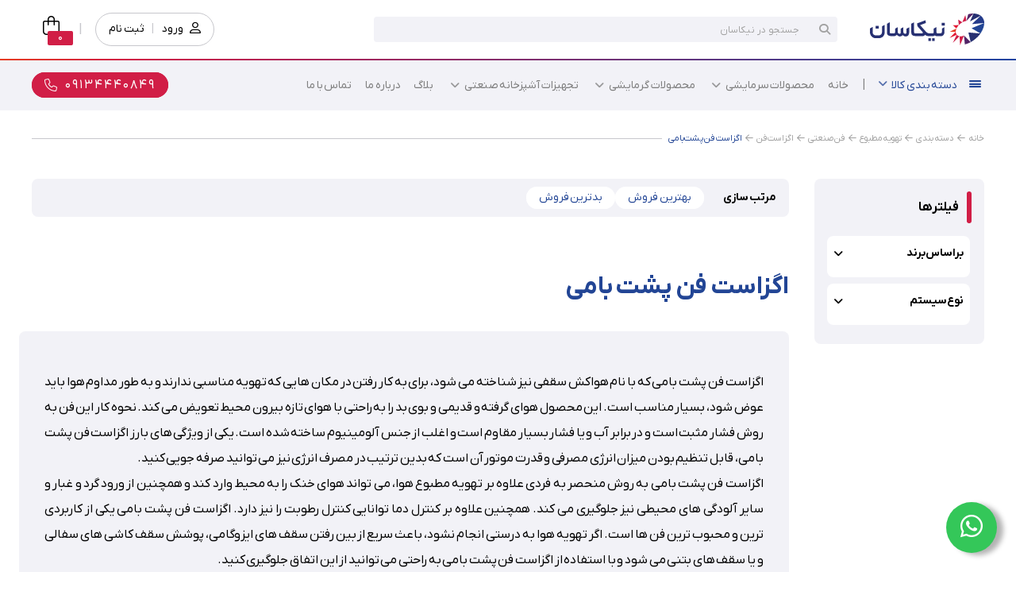

--- FILE ---
content_type: text/html; charset=utf-8
request_url: https://nikasaan.com/category/232-roof-fan-exhaust
body_size: 20438
content:
                            <!DOCTYPE html>
<html lang="fa-IR" dir="rtl">
        
<head>
    
            <meta name="viewport" content="width=device-width, initial-scale=1.0">
        <meta http-equiv="X-UA-Compatible" content="IE=edge" />
        

                <link rel="icon" type="image/x-icon" href="/images/logo/favicon.ico" />
        
            
         <meta charset="utf-8">
	<meta name="keywords" content="اگزاست فن پشت بامی
">
	<meta name="description" content="قیمت اگزاست فن پشت بامی در سایت نیکاسان بسیار مقرون به صرفه و مناسب است و جهت خرید هواکش اگزاست پشت بامی می توانید به سایت ما مراجعه کنید و خرید خود را به راحتی و با خیالی آسوده انجام دهید. ">
	<meta name="generator" content="poonehmedia.com">
	<title>اگزاست فن پشت بامی | قیمت اگزاست فن پشت بامی | خرید هواکش اگزاست پشت بامی




 - نیکاسان</title>
	<link href="https://nikasaan.com/category/232-roof-fan-exhaust" rel="canonical">

    <link href="/media/vendor/joomla-custom-elements/css/joomla-alert.min.css?0.4.1" rel="stylesheet">
	<link href="/media/vendor/fontawesome-free/css/fontawesome.min.css?6.7.2" rel="stylesheet">
	<link href="/media/com_hikashop/css/hikashop.css?v=515" rel="stylesheet">
	<link href="/media/com_hikashop/css/frontend_default.css?t=1746697019" rel="stylesheet">
	<link href="/media/com_hikashop/css/rtl.css?v=515" rel="stylesheet">
	<link href="/components/com_jcomments/tpl/rpp/style.css" rel="stylesheet">
	<link href="/components/com_jcomments/tpl/rpp/style_rtl.css" rel="stylesheet">
	<link href="/media/plg_system_jcepro/site/css/content.min.css?86aa0286b6232c4a5b58f892ce080277" rel="stylesheet">
	<link href="/modules/mod_rppfinderpro/assets/css/frontstyle.css" rel="stylesheet">
	<link href="/media/gantry5/engines/nucleus/css-compiled/nucleus.css" rel="stylesheet">
	<link href="/templates/g5_helium/custom/css-compiled/helium_16.css" rel="stylesheet">
	<link href="/media/gantry5/engines/nucleus/css-compiled/bootstrap5-rtl.css" rel="stylesheet">
	<link href="/media/system/css/joomla-fontawesome.min.css" rel="stylesheet">
	<link href="/media/plg_system_debug/css/debug.css" rel="stylesheet">
	<link href="/media/gantry5/assets/css/font-awesome.min.css" rel="stylesheet">
	<link href="/templates/g5_helium/custom/css-compiled/helium-joomla_16.css" rel="stylesheet">
	<link href="/templates/g5_helium/custom/css-compiled/custom_16.css" rel="stylesheet">
	<link href="/templates/g5_helium/css/all-pro.css" rel="stylesheet">
	<link href="/templates/g5_helium/custom/css-compiled/main_16.css" rel="stylesheet">
	<link href="/media/com_hikashop/css/vex.css?v=515" rel="stylesheet">
	<style>
#hikashop_category_information_menu_439 div.hikashop_subcontainer,
#hikashop_category_information_menu_439 .hikashop_rtop *,#hikashop_category_information_menu_439 .hikashop_rbottom * { background:#ffffff; }
#hikashop_category_information_menu_439 div.hikashop_subcontainer,
#hikashop_category_information_menu_439 div.hikashop_subcontainer span,
#hikashop_category_information_menu_439 div.hikashop_container { text-align:center; }
#hikashop_category_information_menu_439 div.hikashop_container { margin:0px 0px; }</style>
	<style>
#hikashop_category_information_module_ div.hikashop_subcontainer,
#hikashop_category_information_module_ .hikashop_rtop *,#hikashop_category_information_module_ .hikashop_rbottom * { background:#ffffff; }
#hikashop_category_information_module_ div.hikashop_subcontainer,
#hikashop_category_information_module_ div.hikashop_subcontainer span,
#hikashop_category_information_module_ div.hikashop_container { text-align:center; }
#hikashop_category_information_module_ div.hikashop_container { margin:0px 0px; }</style>
	<style>
#hikashop_category_information_module_249 div.hikashop_subcontainer,
#hikashop_category_information_module_249 .hikashop_rtop *,#hikashop_category_information_module_249 .hikashop_rbottom * { background:#ffffff; }
#hikashop_category_information_module_249 div.hikashop_subcontainer,
#hikashop_category_information_module_249 div.hikashop_subcontainer span,
#hikashop_category_information_module_249 div.hikashop_container { text-align:center; }
#hikashop_category_information_module_249 div.hikashop_container { margin:0px 0px; }</style>
	<style>.rppfaqshema .rppquestion ,.rppfaqshema .rppanswer{
	    box-shadow: 0 3px 10px -3px #ccc;
    background: #fff;
    border-radius:8px;
    padding: 10px 20px;
    position: relative;
    margin: 0 0 20px;
}
.rppfaqshema .rppquestion {
	cursor:pointer;
	padding-left:40px
}
.rppgarow.active .rppquestion{
	    color:#bf0000;
}
.rppfaqshema .rppquestion:before{
	content: "\f107";
	font-family: "Font Awesome 5 Pro",FontAwesome, sans-serif;
	position:absolute;
	left:20px;
	top:10px;
	line-height:inherit;
	font-size:20px;
}
.rppgarow.active .rppquestion:before{
	    content: "\f106";
}
.rppfaqshema .rppanswer{
	display:none
}</style>

    <script src="/media/vendor/jquery/js/jquery.min.js?3.7.1"></script>
	<script src="/media/legacy/js/jquery-noconflict.min.js?504da4"></script>
	<script type="application/json" class="joomla-script-options new">{"joomla.jtext":{"ERROR":"خطا","MESSAGE":"پیام","NOTICE":"توجه","WARNING":"هشدار","JCLOSE":"بستن","JOK":"تایید","JOPEN":"باز","JLIB_FORM_CONTAINS_INVALID_FIELDS":"فرم را نمی توان ارسال کرد زیرا داده های مورد نیاز فاقد آن است. <br> لطفاً فیلدهای مشخص شده را تصحیح کرده و دوباره امتحان کنید.","JLIB_FORM_FIELD_REQUIRED_VALUE":"لطفا این قسمت را پر کنید","JLIB_FORM_FIELD_REQUIRED_CHECK":"یکی از گزینه ها باید انتخاب شود","JLIB_FORM_FIELD_INVALID_VALUE":"این مقدار معتبر نیست"},"system.paths":{"root":"","rootFull":"https:\/\/nikasaan.com\/","base":"","baseFull":"https:\/\/nikasaan.com\/"},"csrf.token":"280385eafcd793a9dee1229102591c0d"}</script>
	<script src="/media/system/js/core.min.js?2cb912"></script>
	<script src="/media/system/js/fields/validate.min.js?7b3372" type="module"></script>
	<script src="/media/vendor/bootstrap/js/popover.min.js?5.3.3" type="module"></script>
	<script src="/media/system/js/messages.min.js?9a4811" type="module"></script>
	<script src="/media/com_hikashop/js/hikashop.js?v=515"></script>
	<script src="/media/com_jcomments/js/jcomments-v2.3.js"></script>
	<script src="/components/com_jcomments/libraries/joomlatune/ajax.js?v=4"></script>
	<script src="https://www.googletagmanager.com/gtag/js?id=UA-159383118-12" async></script>
	<script src="/templates/g5_helium/js/newCustom.js"></script>
	<script src="/media/com_hikashop/js/vex.min.js?v=515"></script>
	<script src="/plugins/hikashop/cartnotify/media/notify-vex.js"></script>
	<script type="application/ld+json">{"@context":"https://schema.org","@type":"BreadcrumbList","@id":"https://nikasaan.com/#/schema/BreadcrumbList/139","itemListElement":[{"@type":"ListItem","position":1,"item":{"@id":"https://nikasaan.com/","name":"خانه"}},{"@type":"ListItem","position":2,"item":{"@id":"https://nikasaan.com/category","name":"دسته بندی"}},{"@type":"ListItem","position":3,"item":{"@id":"/category/132-air-conditioner","name":"تهویه مطبوع"}},{"@type":"ListItem","position":4,"item":{"@id":"/category/172-fan-sanati","name":"فن صنعتی"}},{"@type":"ListItem","position":5,"item":{"@id":"/category/219-exhaust-fan","name":"اگزاست فن"}},{"@type":"ListItem","position":6,"item":{"@id":"/category/232-roof-fan-exhaust","name":"اگزاست فن پشت بامی"}}]}</script>
	<script>
			var rppaddtocompare=hikashop.addToCompare;
			var rppajaxcompare=function(el){
				var jobj=jQuery(el);
				var pid=jobj.data("addtocompare");
				var product_name=jobj.data("product-name");
				var rppaction=jobj.data("rppaction");
				jQuery("html, body").animate({
					scrollTop: jQuery("#hikashop_compare_zone").offset().top
				}, 1000);
				
				whatToDo = "";
				// console.log(rppaction);
				if(typeof rppaction !== "undefined") {
					if(rppaction == "remove") {
						whatToDo = "remove";
					}
					else if(rppaction == "removeAll") {
						whatToDo = "removeAll";
					}
				}
				else if(jQuery(el).is(":checkbox")) {
					if(jQuery(el).is(":checked")) {
						whatToDo = "add";
					}
					else {
						whatToDo = "remove";
					}
				}
				
				if(whatToDo == "add") {
					jQuery.ajax({
						type: "POST",
						url: "https://nikasaan.com/",
						data: {rpp_product_id: pid, rpp_action: "add", rpp_docompare: "1"},
						success: successFunc,
						error: errorFunc
					});
					
					function successFunc(data) {
						if(data.indexOf("LIST_FULL") < 0) {
							jQuery("#hikashop_compare_zone").html(data);
						}
						else {
							arr = data.split("_");
							alert("حداکثر "+arr[2]+" آیتم می تواند در لیست مقایسه قرار گیرد.");
						}
					}

					function errorFunc(error) {
						console.log(error);
					}
				}
				else if(whatToDo == "remove") {
					jQuery.ajax({
						type: "POST",
						url: "https://nikasaan.com/",
						data: {rpp_product_id: pid, rpp_action: "remove", rpp_docompare: "1"},
						success: successFunc,
						error: errorFunc
					});
					
					function successFunc(data) {
						if(data.indexOf("LIST_FULL") < 0) {
							jQuery("#hikashop_compare_zone").html(data);
						}
						else {
							arr = data.split("_");
							alert("حداکثر "+arr[2]+" آیتم می تواند در لیست مقایسه قرار گیرد.");
						}
					}

					function errorFunc(error) {
						console.log(error);
					}
				}
				else if(whatToDo == "removeAll") {
					jQuery.ajax({
						type: "POST",
						url: "https://nikasaan.com/",
						data: {rpp_product_id: pid, rpp_action: "removeAll", rpp_docompare: "1"},
						success: successFunc,
						error: errorFunc
					});
					
					function successFunc(data) {
						jQuery("#hikashop_compare_zone").html("");
						// jQuery("#hikashop_compare_list .compare-button").addClass("hide");
						alert("لیست مقایسه با موفقیت خالی شد.");
					}

					function errorFunc(error) {
						console.log(error);
					}
				}
			}
			hikashop.addToCompare=function(el){
				rppajaxcompare(el);
				return rppaddtocompare(el);
			}
			
			jQuery(document).ready(function () {
				allids = ;
				
				jQuery(".hikashop_filter_main").each(function(i){
					var values = jQuery(this).find(".hikashop_filter_checkbox");
					if(values.length > 8)
						initFilterSearchBox(this);
				});				
			});
			
			function initFilterSearchBox(filter)
			{
				var myplaceholder = "جستجو...";
				var myid = "default";
				selected_id = jQuery(filter).find(".filter_values_container").attr("id");
				if(selected_id && allids){
					id_text = selected_id.split("_");
					myfilter = id_text[id_text.length-3];
					jQuery.each( allids["filterplacholders_filter"], function( key, value ) {
					  if(myfilter == value){
						  myplaceholder = allids["filterplacholders_placholder"][key];
						  myid = myfilter;
					  }
					});
					
				}
				
				
				var searchbox = jQuery("<input type=\"text\" onkeyup=\"searchFilterValues(this)\" placeholder=\" "+ myplaceholder +" \" class=\"rpp_filters_search_box rpp_filters_search_box_" + myid+ " \" />");
				jQuery(filter).find(".rpp_filters_search_box").remove();
				jQuery(filter).find(".filter_values_container").prepend(searchbox);
			}
			function searchFilterValues(searchbox)
			{
				var query = jQuery(searchbox).val();
				
				if(!query.length)
				{
					jQuery(searchbox).parents(".hikashop_filter_main").find(".filter_values_container .hikashop_filter_checkbox").show();
					return;
				}
				
				jQuery(searchbox).parents(".hikashop_filter_main").find(".filter_values_container .hikashop_filter_checkbox").each(function(i){
					var text = jQuery(this).text();
					if(text.includes(query))
						jQuery(this).show();
					else
						jQuery(this).hide();
				});
			}
			
		</script>
	<script>
function JCommentsInitializeForm()
{
	var jcEditor = new JCommentsEditor('comments-form-comment', true);
	jcomments.setForm(new JCommentsForm('comments-form', jcEditor));
}


if (window.addEventListener) {window.addEventListener('load',JCommentsInitializeForm,false);}
else if (document.addEventListener){document.addEventListener('load',JCommentsInitializeForm,false);}
else if (window.attachEvent){window.attachEvent('onload',JCommentsInitializeForm);}
else {if (typeof window.onload=='function'){var oldload=window.onload;window.onload=function(){oldload();JCommentsInitializeForm();}} else window.onload=JCommentsInitializeForm;} 
</script>
	<script>
<!--
var jcomments=new JComments(232, 'com_hikashop_category','/component/jcomments/?tmpl=component');
jcomments.setList('comments-list');
//--></script>
	<script>
<!--
jcomments.setAntiCache(0,1,0);
//-->
</script>
	<script>
jQuery(document).ready(function() {
	var so_197 = {};
	so_197.uid = '#mod-rppfinderpro-search-197';
	so_197.spartsparams = {};
so_197.spartsparams.searchparts0 = 'searchparts0';
so_197.spartsparams.searchparts1 = 'searchparts1';
so_197.spartsparams.searchparts2 = 'searchparts2';
	so_197.lastvalue = null;
	so_197.timer = null;
	jQuery(so_197.uid + ' .search-query').keyup(function(e){
		var val = jQuery(this).val();
		if(e.keyCode === 13)
		{
			Searching_197(val);
			return;
		}
		
		setTimer_197(val);
	});
	jQuery(so_197.uid + ' button[type=submit]').click(function(e){
		var val = jQuery(so_197.uid + ' .search-query').val();	
		Searching_197(val);
	});
	function setTimer_197(val) {
		stopTimer_197();
		so_197.timer = setTimeout(function(){ Searching_197(val); }, 1000);
	}
	function stopTimer_197() {
		clearTimeout(so_197.timer);
	}
	function Searching_197(val){
		
		if(jQuery.isEmptyObject(so_197.spartsparams))
			return;
		stopTimer_197();
		if(val.length < 2)
		{
			jQuery(so_197.uid + ' .rpp_searchparts_wrapper').addClass('hidden');
			return;
		}
		if(so_197.lastvalue == val && !jQuery(so_197.uid + ' .rpp_searchparts_wrapper').hasClass('hidden'))
			return;		
		
		so_197.lastvalue = val;
		jQuery(so_197.uid + ' .rpp_searchparts_wrapper').removeClass('hidden');
		for(k in so_197.spartsparams)
		{			
			ajaxCallSearch_197(k, val);
		}
	}
	jQuery(so_197.uid + ' .rpp_searchparts_wrapper .rpp_searchparts_exit').click(function(e){
		jQuery(so_197.uid + ' .rpp_searchparts_wrapper').addClass('hidden');
	});
	function ajaxCallSearch_197(index, value)
	{
		jQuery(so_197.uid + ' .rpp_searchparts .rpp_searchpart.rpp_'+ index + ' .rpp_loading').removeClass('hidden');
		jQuery(so_197.uid + ' .rpp_searchparts .rpp_searchpart.rpp_'+ index + ' .rpp_results').html('');
		jQuery.ajax({
			url: '/category/232-roof-fan-exhaust',
			cache: false,
			method: 'GET',
			data: {q: value, rppsp: index, mid: 197, option: 'com_ajax', module: 'rppfinderpro', format: 'raw'},
			success: function(data, textStatus, jqXH){
				if(!data.length)
				{
					jQuery(so_197.uid + ' .rpp_searchparts .rpp_searchpart.rpp_'+ index + ' .rpp_loading').addClass('hidden');
					jQuery(so_197.uid + ' .rpp_searchparts .rpp_searchpart.rpp_'+ index + ' .rpp_nothing').removeClass('hidden');
					jQuery(so_197.uid + ' .rpp_searchparts .rpp_searchpart.rpp_'+ index + ' .rpp_results').html('');
					
				}
				else
				{
					jQuery(so_197.uid + ' .rpp_searchparts .rpp_searchpart.rpp_'+ index + ' .rpp_loading').addClass('hidden');
					jQuery(so_197.uid + ' .rpp_searchparts .rpp_searchpart.rpp_'+ index + ' .rpp_nothing').addClass('hidden');
					jQuery(so_197.uid + ' .rpp_searchparts .rpp_searchpart.rpp_'+ index + ' .rpp_results').html(data);
					
				}
			}
		});	
	}
	});</script>
	<script>
if(!window.localPage) window.localPage = {};
window.localPage.cartRedirect = function(cid,pid,resp){window.location="/chekout/checkout";};
window.localPage.wishlistRedirect = function(cid,pid,resp){window.location="/component/hikashop/product/listing";};
</script>
	<script>
jQuery(document).ready(function (){
	jQuery(".rppfaqshema .rppquestion").click(function(){
		jQuery(this).parent().toggleClass("active");
		jQuery(this).next(".rppanswer").slideToggle("slow");
	});
});
</script>
	<script>      window.dataLayer = window.dataLayer || [];
      function gtag(){dataLayer.push(arguments);}
      gtag('js', new Date());

      gtag('config', 'UA-159383118-12');

          </script>
	<script>
		jQuery(document).ready(function(){
			jQuery( document ).on('keyup', 'input', function() {
				jQuery(this).val(changetextnumber(jQuery(this).val()));
			});

			jQuery( document ).on('keyup', 'textarea', function() {
				jQuery(this).val(changetextnumber(jQuery(this).val()));
			});
		});
		
		function changetextnumber(mytext){
			var pn = ['۰','۱','۲','۳','۴','۵','۶','۷','۸','۹'];
			var an = ['٠','١','٢','٣','٤','٥','٦','٧','٨','٩'];
			var en = ['0','1','2','3','4','5','6','7','8','9'];
			for (var i = 0; i < 10; i++) {
			var regex_fa = new RegExp(pn[i], 'g');
			var regex_ar = new RegExp(an[i], 'g');
			mytext = mytext.replace(regex_fa, en[i]);
			mytext = mytext.replace(regex_ar, en[i]);
			}
			return mytext;
		}
		</script>
	<script>
if(window.Oby) {
vex.defaultOptions.className = "vex-theme-default";
vex.dialog.buttons.YES.text = "ذخیره";
window.cartNotifyParams = {"img_url":"\/media\/com_hikashop\/images\/icons\/icon-32-newproduct.png","redirect_url":"","redirect_delay":4000,"hide_delay":5000,"title":"\u0645\u062d\u0635\u0648\u0644 \u0628\u0647 \u06a9\u0627\u0631\u062a \u062e\u0631\u06cc\u062f \u0627\u0636\u0627\u0641\u0647 \u0634\u062f","text":"\u0645\u062d\u0635\u0648\u0644 \u0628\u0627 \u0645\u0648\u0641\u0642\u064a\u062a \u0628\u0647 \u0633\u0628\u062f \u062e\u0631\u06cc\u062f \u0627\u0636\u0627\u0641\u0647 \u0634\u062f","wishlist_title":"\u0645\u062d\u0635\u0648\u0644 \u0628\u0647 \u0644\u06cc\u0633\u062a \u0639\u0644\u0627\u0642\u0647 \u0645\u0646\u062f\u06cc \u0627\u0636\u0627\u0641\u0647 \u0634\u062f","wishlist_text":"\u0645\u062d\u0635\u0648\u0644 \u0628\u0627 \u0645\u0648\u0641\u0642\u06cc\u062a \u0628\u0647 \u0644\u06cc\u0633\u062a \u0639\u0644\u0627\u0642\u0647 \u0645\u0646\u062f\u06cc \u0647\u0627 \u0627\u0636\u0627\u0641\u0647 \u0634\u062f","list_title":"\u0645\u062d\u0635\u0648\u0644\u0627\u062a \u0628\u0647 \u06a9\u0627\u0631\u062a \u0627\u0636\u0627\u0641\u0647 \u0634\u062f","list_text":"\u0645\u062d\u0635\u0648\u0644\u0627\u062a \u0628\u0627 \u0645\u0648\u0641\u0642\u06cc\u062a \u0628\u0647 \u06a9\u0627\u0631\u062a \u062e\u0631\u06cc\u062f \u0627\u0636\u0627\u0641\u0647 \u0634\u062f","list_wishlist_title":"\u0645\u062d\u0635\u0648\u0644\u0627\u062a \u0628\u0647 \u0644\u06cc\u0633\u062a \u0639\u0644\u0627\u0642\u0647 \u0645\u0646\u062f\u06cc \u0627\u0636\u0627\u0641\u0647 \u0634\u062f","list_wishlist_text":"\u0645\u062d\u0635\u0648\u0644\u0627\u062a \u0628\u0627 \u0645\u0648\u0641\u0642\u06cc\u062a \u0628\u0647 \u0644\u06cc\u0633\u062a \u0639\u0644\u0627\u0642\u0647 \u0645\u0646\u062f\u06cc \u0627\u0636\u0627\u0641\u0647 \u0634\u062f.","err_title":"\u0645\u062d\u0635\u0648\u0644 \u0628\u0647 \u06a9\u0627\u0631\u062a \u062e\u0631\u06cc\u062f \u0627\u0636\u0627\u0641\u0647 \u0646\u0634\u062f","err_text":"\u0645\u062d\u0635\u0648\u0644 \u0628\u0647 \u06a9\u0627\u0631\u062a \u062e\u0631\u06cc\u062f \u0627\u0636\u0627\u0641\u0647 \u0646\u0634\u062f","err_wishlist_title":"\u0645\u062d\u0635\u0648\u0644 \u0645\u0648\u0631\u062f \u0646\u0638\u0631 \u0628\u0647 \u0644\u06cc\u0633\u062a \u0639\u0644\u0627\u0642\u0647 \u0645\u0646\u062f\u06cc \u0647\u0627 \u0627\u0641\u0632\u0648\u062f\u0647 \u0646\u0634\u062f","err_wishlist_text":"\u0645\u062d\u0635\u0648\u0644 \u0645\u0648\u0631\u062f \u0646\u0638\u0631 \u0628\u0647 \u0644\u06cc\u0633\u062a \u0639\u0644\u0627\u0642\u0647 \u0645\u0646\u062f\u06cc \u0647\u0627 \u0627\u0641\u0632\u0648\u062f\u0647 \u0646\u0634\u062f"};
window.cartNotifyParams.cart_params = {buttons:[
	{text:"اقدام برای پرداخت",type:"button",className:"vex-dialog-button-primary",click:function proceedClick(){window.top.location="/chekout/checkout";}},
	{text:"ادامه خريد کردن",type:"submit",className:"vex-dialog-button-primary",click:function continueClick(){if(window.top.vex.closeAll) window.top.vex.closeAll();}}
]};
}
</script>

    
                    <!-- Google Tag Manager -->
<script>(function(w,d,s,l,i){w[l]=w[l]||[];w[l].push({'gtm.start':
new Date().getTime(),event:'gtm.js'});var f=d.getElementsByTagName(s)[0],
j=d.createElement(s),dl=l!='dataLayer'?'&l='+l:'';j.async=true;j.src=
'https://www.googletagmanager.com/gtm.js?id='+i+dl;f.parentNode.insertBefore(j,f);
})(window,document,'script','dataLayer','GTM-W68W7PV');</script>
<!-- End Google Tag Manager -->
<script type="text/javascript">
    (function(c,l,a,r,i,t,y){
        c[a]=c[a]||function(){(c[a].q=c[a].q||[]).push(arguments)};
        t=l.createElement(r);t.async=1;t.src="https://www.clarity.ms/tag/"+i;
        y=l.getElementsByTagName(r)[0];y.parentNode.insertBefore(t,y);
    })(window, document, "clarity", "script", "reabugynf5");
</script>
            
</head>

    <body class="gantry g-helium-style rpp-default site com_hikashop view-category layout-listing task-listing dir-rtl itemid-439 outline-16 g-offcanvas-right g-default g-style-preset1">
        <!-- Google Tag Manager (noscript) -->
<noscript><iframe src="https://www.googletagmanager.com/ns.html?id=GTM-W68W7PV"
height="0" width="0" style="display:none;visibility:hidden"></iframe></noscript>
<!-- End Google Tag Manager (noscript) -->
                    

        <div id="g-offcanvas"  data-g-offcanvas-swipe="1" data-g-offcanvas-css3="1">
                        <div class="g-grid">                        

        <div class="g-block size-100 mobile-logo">
             <div id="logo-8046-particle" class="g-content g-particle">            <a href="/" target="_self" title="" aria-label="" rel="home" class="g-logo g-logo-helium">
                        <img src="/images/logo/new-logo.svg"  alt="" />
            </a>
            </div>
        </div>
            </div>
                    <div class="g-grid">                        

        <div class="g-block size-100">
             <div id="mobile-menu-5697-particle" class="g-content g-particle">            <div id="g-mobilemenu-container" data-g-menu-breakpoint="61.25rem"></div>
            </div>
        </div>
            </div>
    </div>
        <div id="g-page-surround">
            <div class="g-offcanvas-hide g-offcanvas-toggle" role="navigation" data-offcanvas-toggle aria-controls="g-offcanvas" aria-expanded="false"><i class="fa fa-fw fa-bars"></i></div>                        

                                                        
                <header id="g-header">
                <div class="g-container">                                <div class="g-grid">                        

        <div class="g-block size-15 header-a rpp-header rpp-right rpp-logo">
             <div id="logo-9608-particle" class="g-content g-particle">            <a href="/" target="_self" title="" aria-label="" rel="home" class="g-logo g-logo-helium">
                        <img src="/images/logo/new-logo.svg"  alt="" />
            </a>
            </div>
        </div>
                    

        <div class="g-block size-50 header-b main-header">
             <div class="g-content">
                                    <div class="platform-content"><div class="header-b moduletable  search rpp-advanced-search ">
        <span class="btn-search icon-search visible-phone"></span>
<div id="mod-rppfinderpro-search-197" class="mod-rppfinderpro-search form-search">
	<div class="finder search rpp-advanced-search ">
		<span class="btn-back icon-arrow-right visible-phone"></span>
		<button class="btn btn-primary hasTooltip  search rpp-advanced-search  finder search rpp-advanced-search " type="submit" title="شروع"><span class="icon-search icon-white"></span>جستجو</button><label for="mod-rppfinderpro-searchword197" class="finder search rpp-advanced-search ">جستجو</label><input type="text" name="q" id="mod-rppfinderpro-searchword197" class="search-query input-medium" size="25" value="" placeholder="جستجو در نیکاسان"/>	</div>
	<div class="rpp_searchparts_wrapper hidden">
		<a href="javascript:void(0)" class="rpp_searchparts_exit"><span class="icon-delete"></span></a>
		<div class="rpp_searchparts leftpos">			
						<div class="rpp_searchpart rpp_searchparts0">
					<div class="rpp_searchpart_title"><span>محصولات</span></div>
					<div class="rpp_searchpart_body">
						<div class="rpp_results"></div>
						<div class="rpp_loading hidden">
							<div class="cssload-square">
								<div class="cssload-square-part cssload-square-green"></div>
								<div class="cssload-square-part cssload-square-pink"></div>
								<div class="cssload-square-blend"></div>
							</div>
						</div>
						<div class="rpp_nothing hidden">هیچ موردی یافت نشد</div>
					</div>
				</div>
						<div class="rpp_searchpart rpp_searchparts1">
					<div class="rpp_searchpart_title"><span>دسته بندی ها</span></div>
					<div class="rpp_searchpart_body">
						<div class="rpp_results"></div>
						<div class="rpp_loading hidden">
							<div class="cssload-square">
								<div class="cssload-square-part cssload-square-green"></div>
								<div class="cssload-square-part cssload-square-pink"></div>
								<div class="cssload-square-blend"></div>
							</div>
						</div>
						<div class="rpp_nothing hidden">هیچ موردی یافت نشد</div>
					</div>
				</div>
						<div class="rpp_searchpart rpp_searchparts2">
					<div class="rpp_searchpart_title"><span>مطالب</span></div>
					<div class="rpp_searchpart_body">
						<div class="rpp_results"></div>
						<div class="rpp_loading hidden">
							<div class="cssload-square">
								<div class="cssload-square-part cssload-square-green"></div>
								<div class="cssload-square-part cssload-square-pink"></div>
								<div class="cssload-square-blend"></div>
							</div>
						</div>
						<div class="rpp_nothing hidden">هیچ موردی یافت نشد</div>
					</div>
				</div>
				</div>
	</div>
</div>	</div></div>
            
        </div>
        </div>
                    

        <div class="g-block size-35 header-c gc-left main-header">
             <div class="g-content">
                                    <div class="platform-content"><div class="header-c moduletable  ajax-cart">
        <div class="rpp-empty hidden"><span class="rpp-text"><i class="far fa-shopping-bag"></i>سبد خرید شما خالی است</span> <span class="sub-text text-gray">شما هنوز چیزی اضافه نکردید</span></div><div class="hikashop_cart_module  ajax-cart" id="hikashop_cart_module">
<script type="text/javascript">
window.Oby.registerAjax(["cart.updated","checkout.cart.updated"], function(params) {
	var o = window.Oby, el = document.getElementById('hikashop_cart_249');
	if(!el) return;
	if(params && params.resp && params.resp.module == 249) return;
	if(params && params.type && params.type != 'cart') return;
	o.addClass(el, "hikashop_checkout_loading");
	window.hikashop.xRequest("/category/product/cart/module_id-249/module_type-cart?tmpl=component", {update:false, mode:'POST', data:'return_url=aHR0cHM6Ly9uaWthc2Fhbi5jb20vY2F0ZWdvcnkvMjMyLXJvb2YtZmFuLWV4aGF1c3Q%3D'}, function(xhr){
		o.removeClass(el, "hikashop_checkout_loading");
		var cartDropdown = document.querySelector('#hikashop_cart_249 .hikashop_cart_dropdown_content');
		if(cartDropdown) {
			var dropdownType = 'click';
			var dropdownLink = document.querySelector('#hikashop_cart_249 .hikashop_small_cart_checkout_link');
			if(dropdownLink) {
				var hover = dropdownLink.getAttribute('onmousehover');
				if(hover) {
					dropdownType = 'hover';
				}
			}
			window.hikashop.updateElem(el, xhr.responseText, true);
			if(cartDropdown.toggleOpen) {
				cartDropdown = document.querySelector('#hikashop_cart_249 .hikashop_cart_dropdown_content');
				window.hikashop.toggleOverlayBlock(cartDropdown, dropdownType);
			}
		} else {
			window.hikashop.updateElem(el, xhr.responseText, true);
		}
	});
});
</script>
<div id="hikashop_cart_249" class="hikashop_cart hika_j4">
	<div class="hikashop_checkout_loading_elem"></div>
	<div class="hikashop_checkout_loading_spinner small_spinner small_cart"></div>
<span class="cart-button"><i class="fal fa-shopping-bag"></i><span class="cart-total">0</span></span></div>
<div class="clear_both"></div></div>
</div></div><div class="platform-content"><div class="header-c moduletable  user-menu">
        
<div id="mod-custom250" class="mod-custom custom">
    <div><a href="/login" class="btn btn-outline-secondary"> <i class="far fa-user-alt"></i><span class="hidden-phone">ورود <b>|</b> ثبت نام</span></a></div></div>
</div></div>
            
        </div>
        </div>
            </div>
            </div>
        
    </header>
                                                    
                <section id="g-navigation">
                <div class="g-container">                                <div class="g-grid">                        

        <div class="g-block size-80 hidden-phone nav">
             <div id="menu-4726-particle" class="g-content g-particle">            <nav class="g-main-nav" data-g-hover-expand="true">
        <ul class="g-toplevel">
                                                                                                                
        
                
        
                
        
        <li class="g-menu-item g-menu-item-type-separator g-menu-item-1265 g-parent g-fullwidth  g-fade-in-up" style="position: relative;">
                            <div class="g-menu-item-container" data-g-menuparent="">                                    <i class="  icomoon icon-fluent-navigation" aria-hidden="true"></i>
                                                                            <span class="g-separator g-menu-item-content">            <span class="g-menu-item-title">دسته بندی کالا</span>
            </span>
                                        <span class="g-menu-parent-indicator"></span>                            </div>                                                                <ul class="g-dropdown g-inactive g-fade-in-up g-dropdown-left" style="width:75rem;" data-g-item-width="75rem">
            <li class="g-dropdown-column">
                        <div class="g-grid">
                        <div class="g-block size-20">
            <ul class="g-sublevel">
                <li class="g-level-1 g-go-back">
                    <a class="g-menu-item-container" href="#" data-g-menuparent=""><span>Back</span></a>
                </li>
                                                                                                                    
        
                
        
                
        
        <li class="g-menu-item g-menu-item-type-url g-menu-item-897  ">
                            <a class="g-menu-item-container" href="/category/175-cellulose-pad">
                                                                <span class="g-menu-item-content">
                                    <span class="g-menu-item-title">پد سلولزی</span>
            
                    </span>
                                                </a>
                                </li>
    
                                                                                                
        
                
        
                
        
        <li class="g-menu-item g-menu-item-type-url g-menu-item-813 g-parent g-menu-item-link-parent ">
                            <a class="g-menu-item-container" href="/category/132-air-conditioner">
                                                                <span class="g-menu-item-content">
                                    <span class="g-menu-item-title">تهویه مطبوع</span>
            
                    </span>
                    <span class="g-menu-parent-indicator" data-g-menuparent=""></span>                            </a>
                                                        <ul class="g-dropdown g-inactive g-fade-in-up ">
            <li class="g-dropdown-column">
                        <div class="g-grid">
                        <div class="g-block size-100">
            <ul class="g-sublevel">
                <li class="g-level-2 g-go-back">
                    <a class="g-menu-item-container" href="#" data-g-menuparent=""><span>Back</span></a>
                </li>
                                                                                                                    
        
                
        
                
        
        <li class="g-menu-item g-menu-item-type-url g-menu-item-884  ">
                            <a class="g-menu-item-container" href="/category/72-gas-air-conditioners">
                                                                <span class="g-menu-item-content">
                                    <span class="g-menu-item-title">کولر گازی</span>
            
                    </span>
                                                </a>
                                </li>
    
                                                                                                
        
                
        
                
        
        <li class="g-menu-item g-menu-item-type-url g-menu-item-885  ">
                            <a class="g-menu-item-container" href="/category/69-split">
                                                                <span class="g-menu-item-content">
                                    <span class="g-menu-item-title">اسپلیت </span>
            
                    </span>
                                                </a>
                                </li>
    
                                                                                                
        
                
        
                
        
        <li class="g-menu-item g-menu-item-type-url g-menu-item-886 g-parent g-menu-item-link-parent ">
                            <a class="g-menu-item-container" href="/category/138-chiller">
                                                                <span class="g-menu-item-content">
                                    <span class="g-menu-item-title">چیلر</span>
            
                    </span>
                    <span class="g-menu-parent-indicator" data-g-menuparent=""></span>                            </a>
                                                        <ul class="g-dropdown g-inactive g-fade-in-up ">
            <li class="g-dropdown-column">
                        <div class="g-grid">
                        <div class="g-block size-100">
            <ul class="g-sublevel">
                <li class="g-level-3 g-go-back">
                    <a class="g-menu-item-container" href="#" data-g-menuparent=""><span>Back</span></a>
                </li>
                                                                                                                    
        
                
        
                
        
        <li class="g-menu-item g-menu-item-type-url g-menu-item-1195  ">
                            <a class="g-menu-item-container" href="/category/300-مینی-چیلر">
                                                                <span class="g-menu-item-content">
                                    <span class="g-menu-item-title">مینی چیلر</span>
            
                    </span>
                                                </a>
                                </li>
    
    
            </ul>
        </div>
            </div>

            </li>
        </ul>
            </li>
    
                                                                                                
        
                
        
                
        
        <li class="g-menu-item g-menu-item-type-url g-menu-item-891 g-parent g-menu-item-link-parent ">
                            <a class="g-menu-item-container" href="/category/172-fan ">
                                                                <span class="g-menu-item-content">
                                    <span class="g-menu-item-title">فن</span>
            
                    </span>
                    <span class="g-menu-parent-indicator" data-g-menuparent=""></span>                            </a>
                                                        <ul class="g-dropdown g-inactive g-fade-in-up ">
            <li class="g-dropdown-column">
                        <div class="g-grid">
                        <div class="g-block size-100">
            <ul class="g-sublevel">
                <li class="g-level-3 g-go-back">
                    <a class="g-menu-item-container" href="#" data-g-menuparent=""><span>Back</span></a>
                </li>
                                                                                                                    
        
                
        
                
        
        <li class="g-menu-item g-menu-item-type-url g-menu-item-1218  ">
                            <a class="g-menu-item-container" href="/category/273-sp-fan">
                                                                <span class="g-menu-item-content">
                                    <span class="g-menu-item-title">فن sp</span>
            
                    </span>
                                                </a>
                                </li>
    
                                                                                                
        
                
        
                
        
        <li class="g-menu-item g-menu-item-type-url g-menu-item-1219  ">
                            <a class="g-menu-item-container" href="/category/222-circula-fan">
                                                                <span class="g-menu-item-content">
                                    <span class="g-menu-item-title">فن سیرکوله</span>
            
                    </span>
                                                </a>
                                </li>
    
                                                                                                
        
                
        
                
        
        <li class="g-menu-item g-menu-item-type-url g-menu-item-1220  ">
                            <a class="g-menu-item-container" href="/category/219-exhaust-fan">
                                                                <span class="g-menu-item-content">
                                    <span class="g-menu-item-title">اگزاست فن</span>
            
                    </span>
                                                </a>
                                </li>
    
                                                                                                
        
                
        
                
        
        <li class="g-menu-item g-menu-item-type-url g-menu-item-1222  ">
                            <a class="g-menu-item-container" href="/category/306-فن-دامداری">
                                                                <span class="g-menu-item-content">
                                    <span class="g-menu-item-title">فن دامداری</span>
            
                    </span>
                                                </a>
                                </li>
    
                                                                                                
        
                
        
                
        
        <li class="g-menu-item g-menu-item-type-url g-menu-item-1223  ">
                            <a class="g-menu-item-container" href="/category/307-فن-مرغداری">
                                                                <span class="g-menu-item-content">
                                    <span class="g-menu-item-title">فن مرغداری</span>
            
                    </span>
                                                </a>
                                </li>
    
    
            </ul>
        </div>
            </div>

            </li>
        </ul>
            </li>
    
    
            </ul>
        </div>
            </div>

            </li>
        </ul>
            </li>
    
    
            </ul>
        </div>
                <div class="g-block size-20">
            <ul class="g-sublevel">
                <li class="g-level-1 g-go-back">
                    <a class="g-menu-item-container" href="#" data-g-menuparent=""><span>Back</span></a>
                </li>
                                                                                                                    
        
                
        
                
        
        <li class="g-menu-item g-menu-item-type-url g-menu-item-806 g-parent g-menu-item-link-parent ">
                            <a class="g-menu-item-container" href="/category/126-tools-accessories">
                                                                <span class="g-menu-item-content">
                                    <span class="g-menu-item-title">لوازم جانبی و قطعات</span>
            
                    </span>
                    <span class="g-menu-parent-indicator" data-g-menuparent=""></span>                            </a>
                                                        <ul class="g-dropdown g-inactive g-fade-in-up ">
            <li class="g-dropdown-column">
                        <div class="g-grid">
                        <div class="g-block size-100">
            <ul class="g-sublevel">
                <li class="g-level-2 g-go-back">
                    <a class="g-menu-item-container" href="#" data-g-menuparent=""><span>Back</span></a>
                </li>
                                                                                                                    
        
                
        
                
        
        <li class="g-menu-item g-menu-item-type-url g-menu-item-744  ">
                            <a class="g-menu-item-container" href="/category/71-water-pump">
                                                                <span class="g-menu-item-content">
                                    <span class="g-menu-item-title">پمپ آب</span>
            
                    </span>
                                                </a>
                                </li>
    
                                                                                                
        
                
        
                
        
        <li class="g-menu-item g-menu-item-type-url g-menu-item-739  ">
                            <a class="g-menu-item-container" href="/category/38-cellulose-pad-cooler">
                                                                <span class="g-menu-item-content">
                                    <span class="g-menu-item-title">پد سلولزی کولر</span>
            
                    </span>
                                                </a>
                                </li>
    
                                                                                                
        
                
        
                
        
        <li class="g-menu-item g-menu-item-type-url g-menu-item-809  ">
                            <a class="g-menu-item-container" href="/category/128-heater-spares">
                                                                <span class="g-menu-item-content">
                                    <span class="g-menu-item-title">قطعات لوازم یدکی هیتر</span>
            
                    </span>
                                                </a>
                                </li>
    
                                                                                                
        
                
        
                
        
        <li class="g-menu-item g-menu-item-type-url g-menu-item-810  ">
                            <a class="g-menu-item-container" href="/category/129-fireplace-spares">
                                                                <span class="g-menu-item-content">
                                    <span class="g-menu-item-title">قطعات بخاری</span>
            
                    </span>
                                                </a>
                                </li>
    
                                                                                                
        
                
        
                
        
        <li class="g-menu-item g-menu-item-type-url g-menu-item-892  ">
                            <a class="g-menu-item-container" href="/category/172-fan ">
                                                                <span class="g-menu-item-content">
                                    <span class="g-menu-item-title">فن</span>
            
                    </span>
                                                </a>
                                </li>
    
    
            </ul>
        </div>
            </div>

            </li>
        </ul>
            </li>
    
    
            </ul>
        </div>
                <div class="g-block size-20">
            <ul class="g-sublevel">
                <li class="g-level-1 g-go-back">
                    <a class="g-menu-item-container" href="#" data-g-menuparent=""><span>Back</span></a>
                </li>
                                                                                                                    
        
                
        
                
        
        <li class="g-menu-item g-menu-item-type-url g-menu-item-771 g-parent g-menu-item-link-parent ">
                            <a class="g-menu-item-container" href="/category/118-facilities">
                                                                <span class="g-menu-item-content">
                                    <span class="g-menu-item-title">تاسیسات</span>
            
                    </span>
                    <span class="g-menu-parent-indicator" data-g-menuparent=""></span>                            </a>
                                                        <ul class="g-dropdown g-inactive g-fade-in-up ">
            <li class="g-dropdown-column">
                        <div class="g-grid">
                        <div class="g-block size-100">
            <ul class="g-sublevel">
                <li class="g-level-2 g-go-back">
                    <a class="g-menu-item-container" href="#" data-g-menuparent=""><span>Back</span></a>
                </li>
                                                                                                                    
        
                
        
                
        
        <li class="g-menu-item g-menu-item-type-url g-menu-item-749 g-parent g-menu-item-link-parent ">
                            <a class="g-menu-item-container" href="/category/67-water-heater">
                                                                <span class="g-menu-item-content">
                                    <span class="g-menu-item-title">آبگرمکن</span>
            
                    </span>
                    <span class="g-menu-parent-indicator" data-g-menuparent=""></span>                            </a>
                                                        <ul class="g-dropdown g-inactive g-fade-in-up ">
            <li class="g-dropdown-column">
                        <div class="g-grid">
                        <div class="g-block size-100">
            <ul class="g-sublevel">
                <li class="g-level-3 g-go-back">
                    <a class="g-menu-item-container" href="#" data-g-menuparent=""><span>Back</span></a>
                </li>
                                                                                                                    
        
                
        
                
        
        <li class="g-menu-item g-menu-item-type-url g-menu-item-760  ">
                            <a class="g-menu-item-container" href="/category/102-wall-water-heater">
                                                                <span class="g-menu-item-content">
                                    <span class="g-menu-item-title">آبگرمکن دیواری</span>
            
                    </span>
                                                </a>
                                </li>
    
                                                                                                
        
                
        
                
        
        <li class="g-menu-item g-menu-item-type-url g-menu-item-761  ">
                            <a class="g-menu-item-container" href="/category/104-standing-water-heater">
                                                                <span class="g-menu-item-content">
                                    <span class="g-menu-item-title">آبگرمکن ایستاده</span>
            
                    </span>
                                                </a>
                                </li>
    
                                                                                                
        
                
        
                
        
        <li class="g-menu-item g-menu-item-type-url g-menu-item-762  ">
                            <a class="g-menu-item-container" href="/category/103-electrical-water-heater">
                                                                <span class="g-menu-item-content">
                                    <span class="g-menu-item-title">آبگرمکن برقی</span>
            
                    </span>
                                                </a>
                                </li>
    
                                                                                                
        
                
        
                
        
        <li class="g-menu-item g-menu-item-type-url g-menu-item-763  ">
                            <a class="g-menu-item-container" href="/category/105-gas-water-heater">
                                                                <span class="g-menu-item-content">
                                    <span class="g-menu-item-title">آبگرمکن گازی</span>
            
                    </span>
                                                </a>
                                </li>
    
                                                                                                
        
                
        
                
        
        <li class="g-menu-item g-menu-item-type-url g-menu-item-764  ">
                            <a class="g-menu-item-container" href="/category/106-fast-boiling-water-heater">
                                                                <span class="g-menu-item-content">
                                    <span class="g-menu-item-title">آبگرمکن زود جوش</span>
            
                    </span>
                                                </a>
                                </li>
    
                                                                                                
        
                
        
                
        
        <li class="g-menu-item g-menu-item-type-url g-menu-item-900  ">
                            <a class="g-menu-item-container" href="/category/178-solar-water-heater">
                                                                <span class="g-menu-item-content">
                                    <span class="g-menu-item-title">آبگرمکن خورشیدی</span>
            
                    </span>
                                                </a>
                                </li>
    
    
            </ul>
        </div>
            </div>

            </li>
        </ul>
            </li>
    
    
            </ul>
        </div>
            </div>

            </li>
        </ul>
            </li>
    
    
            </ul>
        </div>
                <div class="g-block size-20">
            <ul class="g-sublevel">
                <li class="g-level-1 g-go-back">
                    <a class="g-menu-item-container" href="#" data-g-menuparent=""><span>Back</span></a>
                </li>
                                                                                                                    
        
                
        
                
        
        <li class="g-menu-item g-menu-item-type-url g-menu-item-967 g-parent g-menu-item-link-parent ">
                            <a class="g-menu-item-container" href="/category/218-price-list-greenhouse-equipment">
                                                                <span class="g-menu-item-content">
                                    <span class="g-menu-item-title">تجهیزات گلخانه</span>
            
                    </span>
                    <span class="g-menu-parent-indicator" data-g-menuparent=""></span>                            </a>
                                                        <ul class="g-dropdown g-inactive g-fade-in-up ">
            <li class="g-dropdown-column">
                        <div class="g-grid">
                        <div class="g-block size-100">
            <ul class="g-sublevel">
                <li class="g-level-2 g-go-back">
                    <a class="g-menu-item-container" href="#" data-g-menuparent=""><span>Back</span></a>
                </li>
                                                                                                                    
        
                
        
                
        
        <li class="g-menu-item g-menu-item-type-url g-menu-item-968  ">
                            <a class="g-menu-item-container" href="/category/176-greenhouse-cellulose-pad">
                                                                <span class="g-menu-item-content">
                                    <span class="g-menu-item-title">پد سلولزی گلخانه</span>
            
                    </span>
                                                </a>
                                </li>
    
                                                                                                
        
                
        
                
        
        <li class="g-menu-item g-menu-item-type-url g-menu-item-969  ">
                            <a class="g-menu-item-container" href="/category/196-cellulose-pad-frame">
                                                                <span class="g-menu-item-content">
                                    <span class="g-menu-item-title">قاب و فریم پد سلولزی</span>
            
                    </span>
                                                </a>
                                </li>
    
                                                                                                
        
                
        
                
        
        <li class="g-menu-item g-menu-item-type-url g-menu-item-970 g-parent g-menu-item-link-parent ">
                            <a class="g-menu-item-container" href="/category/217-greenhouse-fan">
                                                                <span class="g-menu-item-content">
                                    <span class="g-menu-item-title">فن گلخانه</span>
            
                    </span>
                    <span class="g-menu-parent-indicator" data-g-menuparent=""></span>                            </a>
                                                        <ul class="g-dropdown g-inactive g-fade-in-up ">
            <li class="g-dropdown-column">
                        <div class="g-grid">
                        <div class="g-block size-100">
            <ul class="g-sublevel">
                <li class="g-level-3 g-go-back">
                    <a class="g-menu-item-container" href="#" data-g-menuparent=""><span>Back</span></a>
                </li>
                                                                                                                    
        
                
        
                
        
        <li class="g-menu-item g-menu-item-type-url g-menu-item-971  ">
                            <a class="g-menu-item-container" href="/category/219-exhaust-fan">
                                                                <span class="g-menu-item-content">
                                    <span class="g-menu-item-title">اگزاست فن</span>
            
                    </span>
                                                </a>
                                </li>
    
                                                                                                
        
                
        
                
        
        <li class="g-menu-item g-menu-item-type-url g-menu-item-972  ">
                            <a class="g-menu-item-container" href="/category/222-circula-fan">
                                                                <span class="g-menu-item-content">
                                    <span class="g-menu-item-title">فن سیرکوله</span>
            
                    </span>
                                                </a>
                                </li>
    
                                                                                                
        
                
        
                
        
        <li class="g-menu-item g-menu-item-type-url g-menu-item-1021  ">
                            <a class="g-menu-item-container" href="/category/273-sp-fan">
                                                                <span class="g-menu-item-content">
                                    <span class="g-menu-item-title">فن sp</span>
            
                    </span>
                                                </a>
                                </li>
    
    
            </ul>
        </div>
            </div>

            </li>
        </ul>
            </li>
    
                                                                                                
        
                
        
                
        
        <li class="g-menu-item g-menu-item-type-url g-menu-item-1022  ">
                            <a class="g-menu-item-container" href="/category/275-smart-greenhouse-automation">
                                                                <span class="g-menu-item-content">
                                    <span class="g-menu-item-title">اتوماسیون هوشمند گلخانه</span>
            
                    </span>
                                                </a>
                                </li>
    
    
            </ul>
        </div>
            </div>

            </li>
        </ul>
            </li>
    
    
            </ul>
        </div>
                <div class="g-block size-20">
            <ul class="g-sublevel">
                <li class="g-level-1 g-go-back">
                    <a class="g-menu-item-container" href="#" data-g-menuparent=""><span>Back</span></a>
                </li>
                                                                                                                    
        
                
        
                
        
        <li class="g-menu-item g-menu-item-type-url g-menu-item-742 g-parent g-menu-item-link-parent ">
                            <a class="g-menu-item-container" href="/category/62-home-appliances">
                                                                <span class="g-menu-item-content">
                                    <span class="g-menu-item-title">لوازم خانگی</span>
            
                    </span>
                    <span class="g-menu-parent-indicator" data-g-menuparent=""></span>                            </a>
                                                        <ul class="g-dropdown g-inactive g-fade-in-up ">
            <li class="g-dropdown-column">
                        <div class="g-grid">
                        <div class="g-block size-100">
            <ul class="g-sublevel">
                <li class="g-level-2 g-go-back">
                    <a class="g-menu-item-container" href="#" data-g-menuparent=""><span>Back</span></a>
                </li>
                                                                                                                    
        
                
        
                
        
        <li class="g-menu-item g-menu-item-type-url g-menu-item-1224 g-parent g-menu-item-link-parent ">
                            <a class="g-menu-item-container" href="/category/301-water-filters">
                                                                <span class="g-menu-item-content">
                                    <span class="g-menu-item-title">تصفیه آب</span>
            
                    </span>
                    <span class="g-menu-parent-indicator" data-g-menuparent=""></span>                            </a>
                                                        <ul class="g-dropdown g-inactive g-fade-in-up ">
            <li class="g-dropdown-column">
                        <div class="g-grid">
                        <div class="g-block size-100">
            <ul class="g-sublevel">
                <li class="g-level-3 g-go-back">
                    <a class="g-menu-item-container" href="#" data-g-menuparent=""><span>Back</span></a>
                </li>
                                                                                                                    
        
                
        
                
        
        <li class="g-menu-item g-menu-item-type-url g-menu-item-1225  ">
                            <a class="g-menu-item-container" href="/category/308-تصفیه-آب-خانگی">
                                                                <span class="g-menu-item-content">
                                    <span class="g-menu-item-title">تصفیه آب خانگی</span>
            
                    </span>
                                                </a>
                                </li>
    
                                                                                                
        
                
        
                
        
        <li class="g-menu-item g-menu-item-type-url g-menu-item-1226  ">
                            <a class="g-menu-item-container" href="/category/309-تصفیه-آب-نیمه-صنعتی">
                                                                <span class="g-menu-item-content">
                                    <span class="g-menu-item-title">تصفیه آب نیمه صنعتی</span>
            
                    </span>
                                                </a>
                                </li>
    
    
            </ul>
        </div>
            </div>

            </li>
        </ul>
            </li>
    
    
            </ul>
        </div>
            </div>

            </li>
        </ul>
            </li>
    
    
            </ul>
        </div>
            </div>

            </li>
        </ul>
            </li>
    
                                                                                                
        
                
        
                
        
        <li class="g-menu-item g-menu-item-type-component g-menu-item-101 g-standard  ">
                            <a class="g-menu-item-container" href="/">
                                                                <span class="g-menu-item-content">
                                    <span class="g-menu-item-title">خانه</span>
            
                    </span>
                                                </a>
                                </li>
    
                                                                                                
        
                
        
                
        
        <li class="g-menu-item g-menu-item-type-url g-menu-item-1285 g-parent g-standard g-menu-item-link-parent ">
                            <a class="g-menu-item-container" href="/category/12-cooling">
                                                                <span class="g-menu-item-content">
                                    <span class="g-menu-item-title">محصولات سرمایشی</span>
            
                    </span>
                    <span class="g-menu-parent-indicator" data-g-menuparent=""></span>                            </a>
                                                                            <ul class="g-dropdown g-inactive g-fade-in-up g-dropdown-left">
            <li class="g-dropdown-column">
                        <div class="g-grid">
                        <div class="g-block size-100">
            <ul class="g-sublevel">
                <li class="g-level-1 g-go-back">
                    <a class="g-menu-item-container" href="#" data-g-menuparent=""><span>Back</span></a>
                </li>
                                                                                                                    
        
                
        
                
        
        <li class="g-menu-item g-menu-item-type-url g-menu-item-737 g-parent g-menu-item-link-parent ">
                            <a class="g-menu-item-container" href="/category/53-cooler">
                                                                <span class="g-menu-item-content">
                                    <span class="g-menu-item-title">کولر</span>
            
                    </span>
                    <span class="g-menu-parent-indicator" data-g-menuparent=""></span>                            </a>
                                                                            <ul class="g-dropdown g-inactive g-fade-in-up g-dropdown-right">
            <li class="g-dropdown-column">
                        <div class="g-grid">
                        <div class="g-block size-100">
            <ul class="g-sublevel">
                <li class="g-level-2 g-go-back">
                    <a class="g-menu-item-container" href="#" data-g-menuparent=""><span>Back</span></a>
                </li>
                                                                                                                    
        
                
        
                
        
        <li class="g-menu-item g-menu-item-type-url g-menu-item-883  ">
                            <a class="g-menu-item-container" href="/category/69-split">
                                                                <span class="g-menu-item-content">
                                    <span class="g-menu-item-title">اسپلیت</span>
            
                    </span>
                                                </a>
                                </li>
    
                                                                                                
        
                
        
                
        
        <li class="g-menu-item g-menu-item-type-url g-menu-item-718  ">
                            <a class="g-menu-item-container" href="/category/14-cellulose-cooler">
                                                                <span class="g-menu-item-content">
                                    <span class="g-menu-item-title">کولر سلولزی</span>
            
                    </span>
                                                </a>
                                </li>
    
                                                                                                
        
                
        
                
        
        <li class="g-menu-item g-menu-item-type-url g-menu-item-719  ">
                            <a class="g-menu-item-container" href="/category/15-industrial-cooler">
                                                                <span class="g-menu-item-content">
                                    <span class="g-menu-item-title">کولر صنعتی</span>
            
                    </span>
                                                </a>
                                </li>
    
                                                                                                
        
                
        
                
        
        <li class="g-menu-item g-menu-item-type-url g-menu-item-720  ">
                            <a class="g-menu-item-container" href="/category/16-water-cooler">
                                                                <span class="g-menu-item-content">
                                    <span class="g-menu-item-title">کولر خانگی</span>
            
                    </span>
                                                </a>
                                </li>
    
                                                                                                
        
                
        
                
        
        <li class="g-menu-item g-menu-item-type-url g-menu-item-745 g-parent g-menu-item-link-parent ">
                            <a class="g-menu-item-container" href="/category/73-polymer-cooler">
                                                                <span class="g-menu-item-content">
                                    <span class="g-menu-item-title">کولر پلیمری</span>
            
                    </span>
                    <span class="g-menu-parent-indicator" data-g-menuparent=""></span>                            </a>
                                                                            <ul class="g-dropdown g-inactive g-fade-in-up g-dropdown-right">
            <li class="g-dropdown-column">
                        <div class="g-grid">
                        <div class="g-block size-100">
            <ul class="g-sublevel">
                <li class="g-level-3 g-go-back">
                    <a class="g-menu-item-container" href="#" data-g-menuparent=""><span>Back</span></a>
                </li>
                                                                                                                    
        
                
        
                
        
        <li class="g-menu-item g-menu-item-type-url g-menu-item-1233  ">
                            <a class="g-menu-item-container" href="/category/73-polymer-cooler">
                                                                <span class="g-menu-item-content">
                                    <span class="g-menu-item-title">کولر سلولزی پلیمری البرز</span>
            
                    </span>
                                                </a>
                                </li>
    
                                                                                                
        
                
        
                
        
        <li class="g-menu-item g-menu-item-type-url g-menu-item-1234  ">
                            <a class="g-menu-item-container" href="/category/73-polymer-cooler">
                                                                <span class="g-menu-item-content">
                                    <span class="g-menu-item-title">کولر سلولزی پلیمری انرژی</span>
            
                    </span>
                                                </a>
                                </li>
    
                                                                                                
        
                
        
                
        
        <li class="g-menu-item g-menu-item-type-url g-menu-item-1235  ">
                            <a class="g-menu-item-container" href="/category/73-polymer-cooler">
                                                                <span class="g-menu-item-content">
                                    <span class="g-menu-item-title">کولر سلولزی پلیمری ایرومکس </span>
            
                    </span>
                                                </a>
                                </li>
    
    
            </ul>
        </div>
            </div>

            </li>
        </ul>
            </li>
    
                                                                                                
        
                
        
                
        
        <li class="g-menu-item g-menu-item-type-url g-menu-item-746  ">
                            <a class="g-menu-item-container" href="/category/72-gas-air-conditioners">
                                                                <span class="g-menu-item-content">
                                    <span class="g-menu-item-title">کولر گازی</span>
            
                    </span>
                                                </a>
                                </li>
    
                                                                                                
        
                
        
                
        
        <li class="g-menu-item g-menu-item-type-url g-menu-item-747  ">
                            <a class="g-menu-item-container" href="/category/74-pushali-cooler">
                                                                <span class="g-menu-item-content">
                                    <span class="g-menu-item-title">کولر پوشالی</span>
            
                    </span>
                                                </a>
                                </li>
    
                                                                                                
        
                
        
                
        
        <li class="g-menu-item g-menu-item-type-url g-menu-item-1236  ">
                            <a class="g-menu-item-container" href="/category/205-portable-water-cooler">
                                                                <span class="g-menu-item-content">
                                    <span class="g-menu-item-title">کولر آبی پرتابل</span>
            
                    </span>
                                                </a>
                                </li>
    
    
            </ul>
        </div>
            </div>

            </li>
        </ul>
            </li>
    
                                                                                                
        
                
        
                
        
        <li class="g-menu-item g-menu-item-type-url g-menu-item-808  ">
                            <a class="g-menu-item-container" href="/category/38-cellulose-pad-cooler">
                                                                <span class="g-menu-item-content">
                                    <span class="g-menu-item-title">پد سلولزی کولر</span>
            
                    </span>
                                                </a>
                                </li>
    
    
            </ul>
        </div>
            </div>

            </li>
        </ul>
            </li>
    
                                                                                                
        
                
        
                
        
        <li class="g-menu-item g-menu-item-type-url g-menu-item-1286 g-parent g-standard g-menu-item-link-parent ">
                            <a class="g-menu-item-container" href="/category/13-heating">
                                                                <span class="g-menu-item-content">
                                    <span class="g-menu-item-title">محصولات گرمایشی</span>
            
                    </span>
                    <span class="g-menu-parent-indicator" data-g-menuparent=""></span>                            </a>
                                                                            <ul class="g-dropdown g-inactive g-fade-in-up g-dropdown-right">
            <li class="g-dropdown-column">
                        <div class="g-grid">
                        <div class="g-block size-100">
            <ul class="g-sublevel">
                <li class="g-level-1 g-go-back">
                    <a class="g-menu-item-container" href="#" data-g-menuparent=""><span>Back</span></a>
                </li>
                                                                                                                    
        
                
        
                
        
        <li class="g-menu-item g-menu-item-type-url g-menu-item-735 g-parent g-menu-item-link-parent ">
                            <a class="g-menu-item-container" href="/category/29-heater">
                                                                <span class="g-menu-item-content">
                                    <span class="g-menu-item-title">هیتر</span>
            
                    </span>
                    <span class="g-menu-parent-indicator" data-g-menuparent=""></span>                            </a>
                                                                            <ul class="g-dropdown g-inactive g-fade-in-up g-dropdown-right">
            <li class="g-dropdown-column">
                        <div class="g-grid">
                        <div class="g-block size-100">
            <ul class="g-sublevel">
                <li class="g-level-2 g-go-back">
                    <a class="g-menu-item-container" href="#" data-g-menuparent=""><span>Back</span></a>
                </li>
                                                                                                                    
        
                
        
                
        
        <li class="g-menu-item g-menu-item-type-url g-menu-item-723  ">
                            <a class="g-menu-item-container" href="/category/20-electric-heater">
                                                                <span class="g-menu-item-content">
                                    <span class="g-menu-item-title">هیتر برقی</span>
            
                    </span>
                                                </a>
                                </li>
    
                                                                                                
        
                
        
                
        
        <li class="g-menu-item g-menu-item-type-url g-menu-item-724  ">
                            <a class="g-menu-item-container" href="/category/19-oil-heater">
                                                                <span class="g-menu-item-content">
                                    <span class="g-menu-item-title">هیتر نفت سوز</span>
            
                    </span>
                                                </a>
                                </li>
    
                                                                                                
        
                
        
                
        
        <li class="g-menu-item g-menu-item-type-url g-menu-item-722  ">
                            <a class="g-menu-item-container" href="/category/18-gas-heater">
                                                                <span class="g-menu-item-content">
                                    <span class="g-menu-item-title">هیتر گاز سوز</span>
            
                    </span>
                                                </a>
                                </li>
    
                                                                                                
        
                
        
                
        
        <li class="g-menu-item g-menu-item-type-url g-menu-item-814  ">
                            <a class="g-menu-item-container" href="/category/133-دوگانه-سوز">
                                                                <span class="g-menu-item-content">
                                    <span class="g-menu-item-title">هیتر دوگانه سوز</span>
            
                    </span>
                                                </a>
                                </li>
    
    
            </ul>
        </div>
            </div>

            </li>
        </ul>
            </li>
    
                                                                                                
        
                
        
                
        
        <li class="g-menu-item g-menu-item-type-url g-menu-item-738 g-parent g-menu-item-link-parent ">
                            <a class="g-menu-item-container" href="/category/54-jet-heater">
                                                                <span class="g-menu-item-content">
                                    <span class="g-menu-item-title">جت هیتر</span>
            
                    </span>
                    <span class="g-menu-parent-indicator" data-g-menuparent=""></span>                            </a>
                                                                            <ul class="g-dropdown g-inactive g-fade-in-up g-dropdown-right">
            <li class="g-dropdown-column">
                        <div class="g-grid">
                        <div class="g-block size-100">
            <ul class="g-sublevel">
                <li class="g-level-2 g-go-back">
                    <a class="g-menu-item-container" href="#" data-g-menuparent=""><span>Back</span></a>
                </li>
                                                                                                                    
        
                
        
                
        
        <li class="g-menu-item g-menu-item-type-url g-menu-item-751  ">
                            <a class="g-menu-item-container" href="/category/58-diesel-jet-heater">
                                                                <span class="g-menu-item-content">
                                    <span class="g-menu-item-title">جت هیتر گازوئیلی</span>
            
                    </span>
                                                </a>
                                </li>
    
                                                                                                
        
                
        
                
        
        <li class="g-menu-item g-menu-item-type-url g-menu-item-752  ">
                            <a class="g-menu-item-container" href="/category/57-electric-jet-heater">
                                                                <span class="g-menu-item-content">
                                    <span class="g-menu-item-title">جت هیتر برقی</span>
            
                    </span>
                                                </a>
                                </li>
    
                                                                                                
        
                
        
                
        
        <li class="g-menu-item g-menu-item-type-url g-menu-item-753  ">
                            <a class="g-menu-item-container" href="https://nikasaan.com/category/33-jet-oil-heater">
                                                                <span class="g-menu-item-content">
                                    <span class="g-menu-item-title">جت هیتر نفتی</span>
            
                    </span>
                                                </a>
                                </li>
    
                                                                                                
        
                
        
                
        
        <li class="g-menu-item g-menu-item-type-url g-menu-item-754  ">
                            <a class="g-menu-item-container" href="https://nikasaan.com/category/31-gas-burner-jet-heater">
                                                                <span class="g-menu-item-content">
                                    <span class="g-menu-item-title">جت هیتر گاز سوز</span>
            
                    </span>
                                                </a>
                                </li>
    
                                                                                                
        
                
        
                
        
        <li class="g-menu-item g-menu-item-type-url g-menu-item-893  ">
                            <a class="g-menu-item-container" href="/category/173-bi-fuel-jet-heater">
                                                                <span class="g-menu-item-content">
                                    <span class="g-menu-item-title">جت هیتر دوگانه سوز</span>
            
                    </span>
                                                </a>
                                </li>
    
    
            </ul>
        </div>
            </div>

            </li>
        </ul>
            </li>
    
                                                                                                
        
                
        
                
        
        <li class="g-menu-item g-menu-item-type-url g-menu-item-736 g-parent g-menu-item-link-parent ">
                            <a class="g-menu-item-container" href="/category/52-fireplace">
                                                                <span class="g-menu-item-content">
                                    <span class="g-menu-item-title">بخاری</span>
            
                    </span>
                    <span class="g-menu-parent-indicator" data-g-menuparent=""></span>                            </a>
                                                                            <ul class="g-dropdown g-inactive g-fade-in-up g-dropdown-right">
            <li class="g-dropdown-column">
                        <div class="g-grid">
                        <div class="g-block size-100">
            <ul class="g-sublevel">
                <li class="g-level-2 g-go-back">
                    <a class="g-menu-item-container" href="#" data-g-menuparent=""><span>Back</span></a>
                </li>
                                                                                                                    
        
                
        
                
        
        <li class="g-menu-item g-menu-item-type-url g-menu-item-895  ">
                            <a class="g-menu-item-container" href="/category/171-fire-place-heater">
                                                                <span class="g-menu-item-content">
                                    <span class="g-menu-item-title">بخاری شومینه ای</span>
            
                    </span>
                                                </a>
                                </li>
    
                                                                                                
        
                
        
                
        
        <li class="g-menu-item g-menu-item-type-url g-menu-item-962  ">
                            <a class="g-menu-item-container" href="/category/216-industrial-heaters">
                                                                <span class="g-menu-item-content">
                                    <span class="g-menu-item-title">بخاری صنعتی</span>
            
                    </span>
                                                </a>
                                </li>
    
    
            </ul>
        </div>
            </div>

            </li>
        </ul>
            </li>
    
                                                                                                
        
                
        
                
        
        <li class="g-menu-item g-menu-item-type-url g-menu-item-890  ">
                            <a class="g-menu-item-container" href="/category/134-hot-air-furnace">
                                                                <span class="g-menu-item-content">
                                    <span class="g-menu-item-title">کوره هوای گرم</span>
            
                    </span>
                                                </a>
                                </li>
    
    
            </ul>
        </div>
            </div>

            </li>
        </ul>
            </li>
    
                                                                                                
        
                
        
                
        
        <li class="g-menu-item g-menu-item-type-url g-menu-item-1227 g-parent g-standard g-menu-item-link-parent ">
                            <a class="g-menu-item-container" href="/category/310-تجهیزات-آشپزخانه-صنعتی">
                                                                <span class="g-menu-item-content">
                                    <span class="g-menu-item-title">تجهیزات آشپزخانه صنعتی</span>
            
                    </span>
                    <span class="g-menu-parent-indicator" data-g-menuparent=""></span>                            </a>
                                                                            <ul class="g-dropdown g-inactive g-fade-in-up g-dropdown-right">
            <li class="g-dropdown-column">
                        <div class="g-grid">
                        <div class="g-block size-100">
            <ul class="g-sublevel">
                <li class="g-level-1 g-go-back">
                    <a class="g-menu-item-container" href="#" data-g-menuparent=""><span>Back</span></a>
                </li>
                                                                                                                    
        
                
        
                
        
        <li class="g-menu-item g-menu-item-type-url g-menu-item-1228  ">
                            <a class="g-menu-item-container" href="/category/311-تجهیزات-هتل-و-رستوران">
                                                                <span class="g-menu-item-content">
                                    <span class="g-menu-item-title">تجهیزات هتل و رستوران </span>
            
                    </span>
                                                </a>
                                </li>
    
                                                                                                
        
                
        
                
        
        <li class="g-menu-item g-menu-item-type-url g-menu-item-1230  ">
                            <a class="g-menu-item-container" href="/category/312-تجهیزات-کافی-شاپ">
                                                                <span class="g-menu-item-content">
                                    <span class="g-menu-item-title">تجهیزات کافی شاپ </span>
            
                    </span>
                                                </a>
                                </li>
    
                                                                                                
        
                
        
                
        
        <li class="g-menu-item g-menu-item-type-url g-menu-item-1229  ">
                            <a class="g-menu-item-container" href="/category/313-تجهیزات-فست-فود">
                                                                <span class="g-menu-item-content">
                                    <span class="g-menu-item-title">تجهیزات فست فود  </span>
            
                    </span>
                                                </a>
                                </li>
    
                                                                                                
        
                
        
                
        
        <li class="g-menu-item g-menu-item-type-url g-menu-item-1231  ">
                            <a class="g-menu-item-container" href="/category/314-تجهیزات-سلف-سرویس">
                                                                <span class="g-menu-item-content">
                                    <span class="g-menu-item-title">تجهیزات سلف سرویس</span>
            
                    </span>
                                                </a>
                                </li>
    
                                                                                                
        
                
        
                
        
        <li class="g-menu-item g-menu-item-type-url g-menu-item-1232  ">
                            <a class="g-menu-item-container" href="/category/315-تجهیزات-سرو-غذا">
                                                                <span class="g-menu-item-content">
                                    <span class="g-menu-item-title">تجهیزات سرو غذا</span>
            
                    </span>
                                                </a>
                                </li>
    
    
            </ul>
        </div>
            </div>

            </li>
        </ul>
            </li>
    
                                                                                                
        
                
        
                
        
        <li class="g-menu-item g-menu-item-type-component g-menu-item-726 g-standard  ">
                            <a class="g-menu-item-container" href="/blog">
                                                                <span class="g-menu-item-content">
                                    <span class="g-menu-item-title">بلاگ</span>
            
                    </span>
                                                </a>
                                </li>
    
                                                                                                
        
                
        
                
        
        <li class="g-menu-item g-menu-item-type-component g-menu-item-727 g-standard  ">
                            <a class="g-menu-item-container" href="/about-us">
                                                                <span class="g-menu-item-content">
                                    <span class="g-menu-item-title">درباره ما</span>
            
                    </span>
                                                </a>
                                </li>
    
                                                                                                
        
                
        
                
        
        <li class="g-menu-item g-menu-item-type-component g-menu-item-728 g-standard  ">
                            <a class="g-menu-item-container" href="/contact-us">
                                                                <span class="g-menu-item-content">
                                    <span class="g-menu-item-title">تماس با ما</span>
            
                    </span>
                                                </a>
                                </li>
    
    
        </ul>
    </nav>
            </div>
        </div>
                    

        <div class="g-block size-20 nav-b gc-left nav">
             <div class="g-content">
                                    <div class="platform-content"><div class="nav-b moduletable  phone-btn">
        
<div id="mod-custom252" class="mod-custom custom">
    <div><a href="tel:09134440849" class="btn btn-secondary"><span class="hidden-phone">09134440849</span><i class="fal fa-phone"></i></a></div></div>
</div></div>
            
        </div>
        </div>
            </div>
            </div>
        
    </section>
                                                    
                <section id="g-breadcrumbs-pos">
                <div class="g-container">                                <div class="g-grid">                        

        <div class="g-block size-100 g-breadcrumbs">
             <div class="g-content">
                                    <div class="platform-content"><div class="g-breadcrumbs moduletable  rpp-bradcrumbs">
        <nav class="mod-breadcrumbs__wrapper" aria-label="مسیر سایت">
    <ol class="mod-breadcrumbs breadcrumb px-3 py-2">
                    <li class="mod-breadcrumbs__divider float-start">
                <span class="divider icon-location icon-fw" aria-hidden="true"></span>
            </li>
        
        <li class="mod-breadcrumbs__item breadcrumb-item"><a href="/" class="pathway"><span>خانه</span></a></li><li class="mod-breadcrumbs__item breadcrumb-item"><a href="/category" class="pathway"><span>دسته بندی</span></a></li><li class="mod-breadcrumbs__item breadcrumb-item"><a href="/category/132-air-conditioner" class="pathway"><span>تهویه مطبوع</span></a></li><li class="mod-breadcrumbs__item breadcrumb-item"><a href="/category/172-fan-sanati" class="pathway"><span>فن صنعتی</span></a></li><li class="mod-breadcrumbs__item breadcrumb-item"><a href="/category/219-exhaust-fan" class="pathway"><span>اگزاست فن</span></a></li><li class="mod-breadcrumbs__item breadcrumb-item active"><span>اگزاست فن پشت بامی</span></li>    </ol>
    </nav>
</div></div>
            
        </div>
        </div>
            </div>
                            <div class="g-grid">                        

        <div class="g-block size-100">
             <div class="g-system-messages">
                                            <div id="system-message-container" aria-live="polite"></div>

            
    </div>
        </div>
            </div>
            </div>
        
    </section>
                                    
                                
                
    
                <section id="g-container-main" class="g-wrapper">
                <div class="g-container">                    <div class="g-grid">                        

        <div class="g-block size-20 rpp-aside">
             <aside id="g-aside">
                                        <div class="g-grid">                        

        <div class="g-block size-100">
             <div class="g-content">
                                    <div class="platform-content"><div class="aside moduletable  sidebar-filters sidebar-box popupFilters">
            <div class="g-title">فیلترها</div>        <div class="module-content">
<div class="rpp-pupop-title visible-phone">
<span class="title"> جستجو پیشرفته</span>
<span class="comeback btn btn-outline-secondary">بازگشت<i class="far fa-arrow-left"></i></span>
</div><div class="hikashop_filter_module  sidebar-filters sidebar-box popupFilters">
<div id="hikashop_filter_main_div_module_110" class="hikashop_filter_main_div hikashop_filter_main_div_module_110 filter_refresh_div"  data-refresh-class="hikashop_checkout_loading" data-refresh-url="https://nikasaan.com/index.php?option=com_hikashop&ctrl=product&task=filter&tmpl=raw&filter=1&module_id=110&cid=232&from_option=com_hikashop&from_ctrl=category&from_task=listing&from_itemid=439">
	<div class="hikashop_checkout_loading_elem"></div>
	<div class="hikashop_checkout_loading_spinner"></div>

		<form action="https://nikasaan.com/category/232-roof-fan-exhaust" method="post" name="hikashop_filter_form_module_110" onsubmit="window.hikashop.refreshFilters(this); return false;" data-container-div="hikashop_filter_form_module_110" enctype="multipart/form-data">
		<div class="hikashop_filter_main hikashop_filter_main__3" style="min-height:1px; float:left; width:99%;" >
			<div class="hikashop_filter__3"><span class="hikashop_filter_title">براساس برند</span> <br/><span id="filter_values_container__3_module_110" class="filter_values_container"><input type="hidden" name="filter__3"  id="filter__3_module_110" value=" "/><span class="hikashop_filter_checkbox"><input onchange="window.hikashop.refreshFilters(this);" data-container-div="hikashop_filter_form_module_110"  type="checkbox" name="filter__3[]" value="24" id="filter_3_24_module_110"/><label class="filter_3_24_module_110" for="filter_3_24_module_110">انرژی</label></span><br/><span class="hikashop_filter_checkbox"><input onchange="window.hikashop.refreshFilters(this);" data-container-div="hikashop_filter_form_module_110"  type="checkbox" name="filter__3[]" value="241" id="filter_3_241_module_110"/><label class="filter_3_241_module_110" for="filter_3_241_module_110">هواسلولز</label></span><br/><span class="hikashop_filter_checkbox"><input onchange="window.hikashop.refreshFilters(this);" data-container-div="hikashop_filter_form_module_110"  type="checkbox" name="filter__3[]" value="28" id="filter_3_28_module_110"/><label class="filter_3_28_module_110" for="filter_3_28_module_110">پد سلولزی کولان سل</label></span><br/><span class="hikashop_filter_checkbox"><input onchange="window.hikashop.refreshFilters(this);" data-container-div="hikashop_filter_form_module_110"  type="checkbox" name="filter__3[]" value="86" id="filter_3_86_module_110"/><label class="filter_3_86_module_110" for="filter_3_86_module_110">الکتروژن</label></span><br/><span class="hikashop_filter_checkbox"><input onchange="window.hikashop.refreshFilters(this);" data-container-div="hikashop_filter_form_module_110"  type="checkbox" name="filter__3[]" value="21" id="filter_3_21_module_110"/><label class="filter_3_21_module_110" for="filter_3_21_module_110">نیرو تهویه البرز</label></span><br/><span class="hikashop_filter_checkbox"><input onchange="window.hikashop.refreshFilters(this);" data-container-div="hikashop_filter_form_module_110"  type="checkbox" name="filter__3[]" value="294" id="filter_3_294_module_110"/><label class="filter_3_294_module_110" for="filter_3_294_module_110">داتار تهویه</label></span><br/><span class="hikashop_filter_checkbox"><input onchange="window.hikashop.refreshFilters(this);" data-container-div="hikashop_filter_form_module_110"  type="checkbox" name="filter__3[]" value="26" id="filter_3_26_module_110"/><label class="filter_3_26_module_110" for="filter_3_26_module_110">لورچ</label></span><br/><span class="hikashop_filter_checkbox"><input onchange="window.hikashop.refreshFilters(this);" data-container-div="hikashop_filter_form_module_110"  type="checkbox" name="filter__3[]" value="131" id="filter_3_131_module_110"/><label class="filter_3_131_module_110" for="filter_3_131_module_110">کولاک گستر یزد</label></span><br/><span class="hikashop_filter_checkbox"><input onchange="window.hikashop.refreshFilters(this);" data-container-div="hikashop_filter_form_module_110"  type="checkbox" name="filter__3[]" value="27" id="filter_3_27_module_110"/><label class="filter_3_27_module_110" for="filter_3_27_module_110">سپهر الکتریک</label></span><br/><span class="hikashop_filter_checkbox"><input onchange="window.hikashop.refreshFilters(this);" data-container-div="hikashop_filter_form_module_110"  type="checkbox" name="filter__3[]" value="22" id="filter_3_22_module_110"/><label class="filter_3_22_module_110" for="filter_3_22_module_110">اسپاد</label></span><br/><span class="hikashop_filter_checkbox"><input onchange="window.hikashop.refreshFilters(this);" data-container-div="hikashop_filter_form_module_110"  type="checkbox" name="filter__3[]" value="30" id="filter_3_30_module_110"/><label class="filter_3_30_module_110" for="filter_3_30_module_110">آبسال</label></span><br/><span class="hikashop_filter_checkbox"><input onchange="window.hikashop.refreshFilters(this);" data-container-div="hikashop_filter_form_module_110"  type="checkbox" name="filter__3[]" value="35" id="filter_3_35_module_110"/><label class="filter_3_35_module_110" for="filter_3_35_module_110">نیک گستر</label></span><br/><span class="hikashop_filter_checkbox"><input onchange="window.hikashop.refreshFilters(this);" data-container-div="hikashop_filter_form_module_110"  type="checkbox" name="filter__3[]" value="42" id="filter_3_42_module_110"/><label class="filter_3_42_module_110" for="filter_3_42_module_110">موتوژن</label></span><br/><span class="hikashop_filter_checkbox"><input onchange="window.hikashop.refreshFilters(this);" data-container-div="hikashop_filter_form_module_110"  type="checkbox" name="filter__3[]" value="55" id="filter_3_55_module_110"/><label class="filter_3_55_module_110" for="filter_3_55_module_110">پارس خزر</label></span><br/><span class="hikashop_filter_checkbox"><input onchange="window.hikashop.refreshFilters(this);" data-container-div="hikashop_filter_form_module_110"  type="checkbox" name="filter__3[]" value="59" id="filter_3_59_module_110"/><label class="filter_3_59_module_110" for="filter_3_59_module_110">آذر تهویه</label></span><br/><span class="hikashop_filter_checkbox"><input onchange="window.hikashop.refreshFilters(this);" data-container-div="hikashop_filter_form_module_110"  type="checkbox" name="filter__3[]" value="61" id="filter_3_61_module_110"/><label class="filter_3_61_module_110" for="filter_3_61_module_110">شرکت ارشیا الکتریک</label></span><br/><span class="hikashop_filter_checkbox"><input onchange="window.hikashop.refreshFilters(this);" data-container-div="hikashop_filter_form_module_110"  type="checkbox" name="filter__3[]" value="63" id="filter_3_63_module_110"/><label class="filter_3_63_module_110" for="filter_3_63_module_110">دنا گستر</label></span><br/><span class="hikashop_filter_checkbox"><input onchange="window.hikashop.refreshFilters(this);" data-container-div="hikashop_filter_form_module_110"  type="checkbox" name="filter__3[]" value="64" id="filter_3_64_module_110"/><label class="filter_3_64_module_110" for="filter_3_64_module_110">یاس اروند</label></span><br/><span class="hikashop_filter_checkbox"><input onchange="window.hikashop.refreshFilters(this);" data-container-div="hikashop_filter_form_module_110"  type="checkbox" name="filter__3[]" value="68" id="filter_3_68_module_110"/><label class="filter_3_68_module_110" for="filter_3_68_module_110">مشهد ظهور</label></span><br/><span class="hikashop_filter_checkbox"><input onchange="window.hikashop.refreshFilters(this);" data-container-div="hikashop_filter_form_module_110"  type="checkbox" name="filter__3[]" value="70" id="filter_3_70_module_110"/><label class="filter_3_70_module_110" for="filter_3_70_module_110">ال جی</label></span><br/><span class="hikashop_filter_checkbox"><input onchange="window.hikashop.refreshFilters(this);" data-container-div="hikashop_filter_form_module_110"  type="checkbox" name="filter__3[]" value="75" id="filter_3_75_module_110"/><label class="filter_3_75_module_110" for="filter_3_75_module_110">مه پویا </label></span><br/><span class="hikashop_filter_checkbox"><input onchange="window.hikashop.refreshFilters(this);" data-container-div="hikashop_filter_form_module_110"  type="checkbox" name="filter__3[]" value="77" id="filter_3_77_module_110"/><label class="filter_3_77_module_110" for="filter_3_77_module_110">پلار</label></span><br/><span class="hikashop_filter_checkbox"><input onchange="window.hikashop.refreshFilters(this);" data-container-div="hikashop_filter_form_module_110"  type="checkbox" name="filter__3[]" value="78" id="filter_3_78_module_110"/><label class="filter_3_78_module_110" for="filter_3_78_module_110">بوتان</label></span><br/><span class="hikashop_filter_checkbox"><input onchange="window.hikashop.refreshFilters(this);" data-container-div="hikashop_filter_form_module_110"  type="checkbox" name="filter__3[]" value="84" id="filter_3_84_module_110"/><label class="filter_3_84_module_110" for="filter_3_84_module_110">ایران رادیاتور</label></span><br/><span class="hikashop_filter_checkbox"><input onchange="window.hikashop.refreshFilters(this);" data-container-div="hikashop_filter_form_module_110"  type="checkbox" name="filter__3[]" value="85" id="filter_3_85_module_110"/><label class="filter_3_85_module_110" for="filter_3_85_module_110">سامسونگ</label></span><br/><span class="hikashop_filter_checkbox"><input onchange="window.hikashop.refreshFilters(this);" data-container-div="hikashop_filter_form_module_110"  type="checkbox" name="filter__3[]" value="88" id="filter_3_88_module_110"/><label class="filter_3_88_module_110" for="filter_3_88_module_110">آزمون کار</label></span><br/><span class="hikashop_filter_checkbox"><input onchange="window.hikashop.refreshFilters(this);" data-container-div="hikashop_filter_form_module_110"  type="checkbox" name="filter__3[]" value="89" id="filter_3_89_module_110"/><label class="filter_3_89_module_110" for="filter_3_89_module_110">نیک کالا</label></span><br/><span class="hikashop_filter_checkbox"><input onchange="window.hikashop.refreshFilters(this);" data-container-div="hikashop_filter_form_module_110"  type="checkbox" name="filter__3[]" value="23" id="filter_3_23_module_110"/><label class="filter_3_23_module_110" for="filter_3_23_module_110">مهیاسان</label></span><br/><span class="hikashop_filter_checkbox"><input onchange="window.hikashop.refreshFilters(this);" data-container-div="hikashop_filter_form_module_110"  type="checkbox" name="filter__3[]" value="92" id="filter_3_92_module_110"/><label class="filter_3_92_module_110" for="filter_3_92_module_110">مروارید سوز</label></span><br/><span class="hikashop_filter_checkbox"><input onchange="window.hikashop.refreshFilters(this);" data-container-div="hikashop_filter_form_module_110"  type="checkbox" name="filter__3[]" value="93" id="filter_3_93_module_110"/><label class="filter_3_93_module_110" for="filter_3_93_module_110">اخوان </label></span><br/><span class="hikashop_filter_checkbox"><input onchange="window.hikashop.refreshFilters(this);" data-container-div="hikashop_filter_form_module_110"  type="checkbox" name="filter__3[]" value="94" id="filter_3_94_module_110"/><label class="filter_3_94_module_110" for="filter_3_94_module_110">هیدران</label></span><br/><span class="hikashop_filter_checkbox"><input onchange="window.hikashop.refreshFilters(this);" data-container-div="hikashop_filter_form_module_110"  type="checkbox" name="filter__3[]" value="96" id="filter_3_96_module_110"/><label class="filter_3_96_module_110" for="filter_3_96_module_110">ایران شرق</label></span><br/><span class="hikashop_filter_checkbox"><input onchange="window.hikashop.refreshFilters(this);" data-container-div="hikashop_filter_form_module_110"  type="checkbox" name="filter__3[]" value="97" id="filter_3_97_module_110"/><label class="filter_3_97_module_110" for="filter_3_97_module_110">مشهد دوام</label></span><br/><span class="hikashop_filter_checkbox"><input onchange="window.hikashop.refreshFilters(this);" data-container-div="hikashop_filter_form_module_110"  type="checkbox" name="filter__3[]" value="98" id="filter_3_98_module_110"/><label class="filter_3_98_module_110" for="filter_3_98_module_110">الکترواستیل</label></span><br/><span class="hikashop_filter_checkbox"><input onchange="window.hikashop.refreshFilters(this);" data-container-div="hikashop_filter_form_module_110"  type="checkbox" name="filter__3[]" value="99" id="filter_3_99_module_110"/><label class="filter_3_99_module_110" for="filter_3_99_module_110">کالمو</label></span><br/><span class="hikashop_filter_checkbox"><input onchange="window.hikashop.refreshFilters(this);" data-container-div="hikashop_filter_form_module_110"  type="checkbox" name="filter__3[]" value="100" id="filter_3_100_module_110"/><label class="filter_3_100_module_110" for="filter_3_100_module_110">لئو</label></span><br/><span class="hikashop_filter_checkbox"><input onchange="window.hikashop.refreshFilters(this);" data-container-div="hikashop_filter_form_module_110"  type="checkbox" name="filter__3[]" value="101" id="filter_3_101_module_110"/><label class="filter_3_101_module_110" for="filter_3_101_module_110">پنتاکس</label></span><br/><span class="hikashop_filter_checkbox"><input onchange="window.hikashop.refreshFilters(this);" data-container-div="hikashop_filter_form_module_110"  type="checkbox" name="filter__3[]" value="117" id="filter_3_117_module_110"/><label class="filter_3_117_module_110" for="filter_3_117_module_110">دلتا</label></span><br/><span class="hikashop_filter_checkbox"><input onchange="window.hikashop.refreshFilters(this);" data-container-div="hikashop_filter_form_module_110"  type="checkbox" name="filter__3[]" value="130" id="filter_3_130_module_110"/><label class="filter_3_130_module_110" for="filter_3_130_module_110">گری</label></span><br/><span class="hikashop_filter_checkbox"><input onchange="window.hikashop.refreshFilters(this);" data-container-div="hikashop_filter_form_module_110"  type="checkbox" name="filter__3[]" value="25" id="filter_3_25_module_110"/><label class="filter_3_25_module_110" for="filter_3_25_module_110">کاوه کویر کاشان</label></span><br/><span class="hikashop_filter_checkbox"><input onchange="window.hikashop.refreshFilters(this);" data-container-div="hikashop_filter_form_module_110"  type="checkbox" name="filter__3[]" value="137" id="filter_3_137_module_110"/><label class="filter_3_137_module_110" for="filter_3_137_module_110">آکس </label></span><br/><span class="hikashop_filter_checkbox"><input onchange="window.hikashop.refreshFilters(this);" data-container-div="hikashop_filter_form_module_110"  type="checkbox" name="filter__3[]" value="141" id="filter_3_141_module_110"/><label class="filter_3_141_module_110" for="filter_3_141_module_110">داودی </label></span><br/><span class="hikashop_filter_checkbox"><input onchange="window.hikashop.refreshFilters(this);" data-container-div="hikashop_filter_form_module_110"  type="checkbox" name="filter__3[]" value="142" id="filter_3_142_module_110"/><label class="filter_3_142_module_110" for="filter_3_142_module_110">جی پلاس </label></span><br/><span class="hikashop_filter_checkbox"><input onchange="window.hikashop.refreshFilters(this);" data-container-div="hikashop_filter_form_module_110"  type="checkbox" name="filter__3[]" value="143" id="filter_3_143_module_110"/><label class="filter_3_143_module_110" for="filter_3_143_module_110">میدیا</label></span><br/><span class="hikashop_filter_checkbox"><input onchange="window.hikashop.refreshFilters(this);" data-container-div="hikashop_filter_form_module_110"  type="checkbox" name="filter__3[]" value="144" id="filter_3_144_module_110"/><label class="filter_3_144_module_110" for="filter_3_144_module_110">ساران </label></span><br/><span class="hikashop_filter_checkbox"><input onchange="window.hikashop.refreshFilters(this);" data-container-div="hikashop_filter_form_module_110"  type="checkbox" name="filter__3[]" value="145" id="filter_3_145_module_110"/><label class="filter_3_145_module_110" for="filter_3_145_module_110">وستن ایر</label></span><br/><span class="hikashop_filter_checkbox"><input onchange="window.hikashop.refreshFilters(this);" data-container-div="hikashop_filter_form_module_110"  type="checkbox" name="filter__3[]" value="146" id="filter_3_146_module_110"/><label class="filter_3_146_module_110" for="filter_3_146_module_110">دما تجهیز</label></span><br/><span class="hikashop_filter_checkbox"><input onchange="window.hikashop.refreshFilters(this);" data-container-div="hikashop_filter_form_module_110"  type="checkbox" name="filter__3[]" value="147" id="filter_3_147_module_110"/><label class="filter_3_147_module_110" for="filter_3_147_module_110">تراست </label></span><br/><span class="hikashop_filter_checkbox"><input onchange="window.hikashop.refreshFilters(this);" data-container-div="hikashop_filter_form_module_110"  type="checkbox" name="filter__3[]" value="174" id="filter_3_174_module_110"/><label class="filter_3_174_module_110" for="filter_3_174_module_110">گرم ایران </label></span><br/><span class="hikashop_filter_checkbox"><input onchange="window.hikashop.refreshFilters(this);" data-container-div="hikashop_filter_form_module_110"  type="checkbox" name="filter__3[]" value="177" id="filter_3_177_module_110"/><label class="filter_3_177_module_110" for="filter_3_177_module_110">آویسا </label></span><br/><span class="hikashop_filter_checkbox"><input onchange="window.hikashop.refreshFilters(this);" data-container-div="hikashop_filter_form_module_110"  type="checkbox" name="filter__3[]" value="135" id="filter_3_135_module_110"/><label class="filter_3_135_module_110" for="filter_3_135_module_110">آزمایش</label></span><br/><span class="hikashop_filter_checkbox"><input onchange="window.hikashop.refreshFilters(this);" data-container-div="hikashop_filter_form_module_110"  type="checkbox" name="filter__3[]" value="269" id="filter_3_269_module_110"/><label class="filter_3_269_module_110" for="filter_3_269_module_110">گروه صنعتی آسا پیشرو</label></span><br/><span class="hikashop_filter_checkbox"><input onchange="window.hikashop.refreshFilters(this);" data-container-div="hikashop_filter_form_module_110"  type="checkbox" name="filter__3[]" value="270" id="filter_3_270_module_110"/><label class="filter_3_270_module_110" for="filter_3_270_module_110">گروه صنعتی الوند</label></span><br/><span class="hikashop_filter_checkbox"><input onchange="window.hikashop.refreshFilters(this);" data-container-div="hikashop_filter_form_module_110"  type="checkbox" name="filter__3[]" value="272" id="filter_3_272_module_110"/><label class="filter_3_272_module_110" for="filter_3_272_module_110">شرکت دمنده</label></span><br/><span class="hikashop_filter_checkbox"><input onchange="window.hikashop.refreshFilters(this);" data-container-div="hikashop_filter_form_module_110"  type="checkbox" name="filter__3[]" value="90" id="filter_3_90_module_110"/><label class="filter_3_90_module_110" for="filter_3_90_module_110">مهیا سل </label></span><br/><span class="hikashop_filter_checkbox"><input onchange="window.hikashop.refreshFilters(this);" data-container-div="hikashop_filter_form_module_110"  type="checkbox" name="filter__3[]" value="295" id="filter_3_295_module_110"/><label class="filter_3_295_module_110" for="filter_3_295_module_110">برفاب</label></span><br/><span class="hikashop_filter_checkbox"><input onchange="window.hikashop.refreshFilters(this);" data-container-div="hikashop_filter_form_module_110"  type="checkbox" name="filter__3[]" value="298" id="filter_3_298_module_110"/><label class="filter_3_298_module_110" for="filter_3_298_module_110">گس کول Gescool</label></span><br/><span class="hikashop_filter_checkbox"><input onchange="window.hikashop.refreshFilters(this);" data-container-div="hikashop_filter_form_module_110"  type="checkbox" name="filter__3[]" value="299" id="filter_3_299_module_110"/><label class="filter_3_299_module_110" for="filter_3_299_module_110">اورینت Orient</label></span><br/></span></div>		</div>
					<div class="hikashop_filter_main hikashop_filter_main__4" style="min-height:1px; float:left; width:99%;" >
			<div class="hikashop_filter__4"><span class="hikashop_filter_title">نوع سیستم</span> <br/><span id="filter_values_container__4_module_110" class="filter_values_container"><input type="hidden" name="filter__4"  id="filter__4_module_110" value=" "/><span class="hikashop_filter_checkbox"><input onchange="window.hikashop.refreshFilters(this);" data-container-div="hikashop_filter_form_module_110"  type="checkbox" name="filter__4[]" value="آبی" id="field_4_آبی_module_110"><label class="filter_4_آبی_module_110"  for="field_4_آبی_module_110">آبی</label></span><br/><span class="hikashop_filter_checkbox"><input onchange="window.hikashop.refreshFilters(this);" data-container-div="hikashop_filter_form_module_110"  type="checkbox" name="filter__4[]" value="تبخیری" id="field_4_تبخیری_module_110"><label class="filter_4_تبخیری_module_110"  for="field_4_تبخیری_module_110">تبخیری</label></span><br/><span class="hikashop_filter_checkbox"><input onchange="window.hikashop.refreshFilters(this);" data-container-div="hikashop_filter_form_module_110"  type="checkbox" name="filter__4[]" value="سلولزی" id="field_4_سلولزی_module_110"><label class="filter_4_سلولزی_module_110"  for="field_4_سلولزی_module_110">سلولزی</label></span><br/><span class="hikashop_filter_checkbox"><input onchange="window.hikashop.refreshFilters(this);" data-container-div="hikashop_filter_form_module_110"  type="checkbox" name="filter__4[]" value="پلیمری" id="field_4_پلیمری_module_110"><label class="filter_4_پلیمری_module_110"  for="field_4_پلیمری_module_110">پلیمری</label></span><br/><span class="hikashop_filter_checkbox"><input onchange="window.hikashop.refreshFilters(this);" data-container-div="hikashop_filter_form_module_110"  type="checkbox" name="filter__4[]" value="گازی" id="field_4_گازی_module_110"><label class="filter_4_گازی_module_110"  for="field_4_گازی_module_110">گاز سوز</label></span><br/><span class="hikashop_filter_checkbox"><input onchange="window.hikashop.refreshFilters(this);" data-container-div="hikashop_filter_form_module_110"  type="checkbox" name="filter__4[]" value="نفتی" id="field_4_نفتی_module_110"><label class="filter_4_نفتی_module_110"  for="field_4_نفتی_module_110">نفت سوز</label></span><br/><span class="hikashop_filter_checkbox"><input onchange="window.hikashop.refreshFilters(this);" data-container-div="hikashop_filter_form_module_110"  type="checkbox" name="filter__4[]" value="برقی" id="field_4_برقی_module_110"><label class="filter_4_برقی_module_110"  for="field_4_برقی_module_110">برقی</label></span><br/><span class="hikashop_filter_checkbox"><input onchange="window.hikashop.refreshFilters(this);" data-container-div="hikashop_filter_form_module_110"  type="checkbox" name="filter__4[]" value="گازوئیلی" id="field_4_گازوئیلی_module_110"><label class="filter_4_گازوئیلی_module_110"  for="field_4_گازوئیلی_module_110">گازوئیلی</label></span><br/><span class="hikashop_filter_checkbox"><input onchange="window.hikashop.refreshFilters(this);" data-container-div="hikashop_filter_form_module_110"  type="checkbox" name="filter__4[]" value="چوبی" id="field_4_چوبی_module_110"><label class="filter_4_چوبی_module_110"  for="field_4_چوبی_module_110">چوب طبیعی</label></span><br/><span class="hikashop_filter_checkbox"><input onchange="window.hikashop.refreshFilters(this);" data-container-div="hikashop_filter_form_module_110"  type="checkbox" name="filter__4[]" value="کولر گازی" id="field_4_کولر گازی_module_110"><label class="filter_4_کولر گازی_module_110"  for="field_4_کولر گازی_module_110">کولر گازی</label></span><br/><span class="hikashop_filter_checkbox"><input onchange="window.hikashop.refreshFilters(this);" data-container-div="hikashop_filter_form_module_110"  type="checkbox" name="filter__4[]" value="capsule_gas" id="field_4_capsule_gas_module_110"><label class="filter_4_capsule_gas_module_110"  for="field_4_capsule_gas_module_110">گاز کپسول</label></span><br/><span class="hikashop_filter_checkbox"><input onchange="window.hikashop.refreshFilters(this);" data-container-div="hikashop_filter_form_module_110"  type="checkbox" name="filter__4[]" value="دوگانه" id="field_4_دوگانه_module_110"><label class="filter_4_دوگانه_module_110"  for="field_4_دوگانه_module_110">دوگانه</label></span><br/><span class="hikashop_filter_checkbox"><input onchange="window.hikashop.refreshFilters(this);" data-container-div="hikashop_filter_form_module_110"  type="checkbox" name="filter__4[]" value="خورشیدی" id="field_4_خورشیدی_module_110"><label class="filter_4_خورشیدی_module_110"  for="field_4_خورشیدی_module_110">خورشیدی</label></span><br/><span class="hikashop_filter_checkbox"><input onchange="window.hikashop.refreshFilters(this);" data-container-div="hikashop_filter_form_module_110"  type="checkbox" name="filter__4[]" value="مازوت" id="field_4_مازوت_module_110"><label class="filter_4_مازوت_module_110"  for="field_4_مازوت_module_110">مازوت</label></span><br/></span></div>		</div>
						<input type="hidden" name="return_url" value="https://nikasaan.com/category/232-roof-fan-exhaust"/>
			<input type="hidden" name="filtered" id="hikashop_filtered_module_110" value="1" />
			<input type="hidden" name="reseted" id="hikashop_reseted_module_110" value="0" />
		</form>
	<div style="clear:both"></div>
</div><div style="clear:both;"></div>
</div>
</div></div></div>
            
        </div>
        </div>
            </div>
            
    </aside>
        </div>
                    

        <div class="g-block size-80 rpp-main">
             <main id="g-mainbar">
                                        <div class="g-grid">                        

        <div class="g-block size-100 rpp-middle">
             <div class="g-content">
                                    <div class="platform-content"><div class="contenttop-a moduletable  popupFilters sortFilters">
        <div class="g-title visible-phone">مرتب سازی </div>
<div class="module-content">
<div class="rpp-pupop-title visible-phone">
<span class="title">مرتب سازی براساس</span>
<span class="comeback btn btn-outline-secondary">بازگشت<i class="far fa-arrow-left"></i></span>
</div><div class="hikashop_filter_module  popupFilters sortFilters">
<div id="hikashop_filter_main_div_module_254" class="hikashop_filter_main_div hikashop_filter_main_div_module_254 filter_refresh_div"  data-refresh-class="hikashop_checkout_loading" data-refresh-url="https://nikasaan.com/index.php?option=com_hikashop&ctrl=product&task=filter&tmpl=raw&filter=1&module_id=254&cid=232&from_option=com_hikashop&from_ctrl=category&from_task=listing&from_itemid=439">
	<div class="hikashop_checkout_loading_elem"></div>
	<div class="hikashop_checkout_loading_spinner"></div>

		<form action="https://nikasaan.com/category/232-roof-fan-exhaust" method="post" name="hikashop_filter_form_module_254" onsubmit="window.hikashop.refreshFilters(this); return false;" data-container-div="hikashop_filter_form_module_254" enctype="multipart/form-data">
		<div class="hikashop_filter_main hikashop_filter_main_NIC_SORT_BY_FILTER_9" style="min-height:100px; float:left; width:99%;" >
			<div class="hikashop_filter_NIC_SORT_BY_FILTER_9"><span class="hikashop_filter_title">مرتب سازی</span> <br/><span id="filter_values_container_NIC_SORT_BY_FILTER_9_module_254" class="filter_values_container"><span class="hikashop_filter_checkbox"><input onchange="window.hikashop.refreshFilters(this);" data-container-div="hikashop_filter_form_module_254"  type="radio" name="filter_NIC_SORT_BY_FILTER_9" id="field_9_b.product_sales_module_254_htl" value="b.product_sales--htl"><label for="field_9_b.product_sales_module_254_htl">بهترین فروش</label></span><br/><span class="hikashop_filter_checkbox"><input onchange="window.hikashop.refreshFilters(this);" data-container-div="hikashop_filter_form_module_254"  type="radio" name="filter_NIC_SORT_BY_FILTER_9" id="field_9_b.product_sales_module_254_lth" value="b.product_sales--lth"><label for="field_9_b.product_sales_module_254_lth">بدترین فروش</label></span><br/></span></div>		</div>
						<input type="hidden" name="return_url" value="https://nikasaan.com/category/232-roof-fan-exhaust"/>
			<input type="hidden" name="filtered" id="hikashop_filtered_module_254" value="1" />
			<input type="hidden" name="reseted" id="hikashop_reseted_module_254" value="0" />
		</form>
	<div style="clear:both"></div>
</div><div style="clear:both;"></div>
</div>
</div></div></div>
            
        </div>
        </div>
            </div>
                            <div class="g-grid">                        

        <div class="g-block size-100">
             <div class="g-content">
                                                            <div class="platform-content container"><div class="row"><div class="col"><div id="hikashop_category_information_menu_439" class="hikashop_category_information hikashop_categories_listing_main hikashop_category_listing_232">
			<h1>
	اگزاست فن پشت بامی	</h1>
	
	<div class="hikashop_submodules" style="clear:both"><script type="text/javascript">
<!--
var compare_list = {length: 0};
function setToCompareList(product_id,name,elem) {
	var compareBtn = document.getElementById('hikashop_compare_button');
	if(compare_list[product_id]) {
		var old = compare_list[product_id];
		compare_list[product_id] = null;
		compare_list.length--;
		if( elem == null ) elem = old.elem;
		var nn = elem.nodeName.toLowerCase();
		if( nn == 'a' ) {
			elem.innerHTML = "مقایسه محصول";
		} else if( nn == 'input' ) {
			if(elem.type.toLowerCase()=='submit')
				elem.value = "مقایسه محصول";
			else
				elem.checked = false;
		}
	} else {
		if(compare_list.length < 5 ) {
			compare_list[product_id] = {name: name, elem: elem};
			compare_list.length++;
			var nn = elem.nodeName.toLowerCase();
			if( nn == 'a' ) {
				elem.innerHTML = "مقایسه نکردن محصولات";
			} else if( nn == 'input' ) {
				if(elem.type.toLowerCase()=='submit')
					elem.value = "مقایسه نکردن محصولات";
				else
					elem.checked = true;
			}
		} else {
			alert("لیست مقایسه تکمیل است");
			elem.checked = false;
		}
	}
	compareBtn.style.display = (compare_list.length == 0) ? 'none' : '';
	return false;
}
function compareProducts() {
	var url = '';
	for(var k in compare_list) {
		if(!compare_list.hasOwnProperty(k))
			continue;
		if( url != '' ) url += '&';
		url += 'cid[]=' + k;
	}
	window.location = "/category/product/compare?" + url;
	return false;
}
window.hikashop.ready(function(){
try{
	document.querySelectorAll('input.hikashop_compare_checkbox').forEach(function(el){
		el.checked = false;
	});
}catch(e){}
});
window.Oby.registerAjax('compare.updated', function(evt){
	var d = document, w = window, o = w.Oby,
		btn = d.getElementById('hikashop_compare_button');
	if(!btn) return;
	btn.style.display = (evt.size == 0) ? 'none': '';
	if(evt.added && (evt.size == 0 || evt.size < 5))
		return true;
	if(!evt.added && evt.size >= 5)
		return true;
	var elems = d.querySelectorAll('[data-addToCompare]'), v = null;
	if(!elems) return true;
	elems.forEach(function(e){
		if(!evt.added) {
			e.removeAttribute('disabled');
			o.removeClass(e,'disabled');
			return;
		}
		v = e.getAttribute('data-addToCompare');
		if(evt.list.hasOwnProperty(v))
			return;
		e.setAttribute('disabled', 'disabled');
		o.addClass(e,'disabled');
	});
	return true;
});
//-->
</script>
<!-- TOP EXTRA DATA -->
<!-- EO TOP EXTRA DATA -->
	<div id="hikashop_category_information_module_" class="hikashop_category_information hikashop_products_listing_main hikashop_product_listing_232 hika_j4 filter_refresh_div" data-refresh-class="hikashop_checkout_loading" data-refresh-url="https://nikasaan.com/category/232-roof-fan-exhaust?tmpl=raw&filter=1" data-use-url="1">
		<div class="hikashop_checkout_loading_elem"></div>
		<div class="hikashop_checkout_loading_spinner"></div>
<!-- BOTTOM EXTRA DATA -->
<!-- EO BOTTOM EXTRA DATA -->
	</div>
</div>	</div>

	<div class="hikashop_category_description">
			<div class="hikashop_category_description_content">
		<p>اگزاست فن پشت بامی که با نام هواکش سقفی نیز شناخته می شود، برای به کار رفتن در مکان هایی که تهویه مناسبی ندارند و به طور مداوم هوا باید عوض شود، بسیار مناسب است. این محصول هوای گرفته و قدیمی و بوی بد را به راحتی با هوای تازه بیرون محیط تعویض می کند. نحوه کار این فن به روش فشار مثبت است و در برابر آب و یا فشار بسیار مقاوم است و اغلب از جنس آلومینیوم ساخته شده است. یکی از ویژگی های بارز اگزاست فن پشت بامی، قابل تنظیم بودن میزان انرژی مصرفی و قدرت موتور آن است که بدین ترتیب در مصرف انرژی نیز می توانید صرفه جویی کنید. <br />اگزاست فن پشت بامی به روش منحصر به فردی علاوه بر تهویه مطبوع هوا، می تواند هوای خنک را به محیط وارد کند و همچنین از ورود گرد و غبار و سایر آلودگی های محیطی نیز جلوگیری می کند. همچنین علاوه بر کنترل دما توانایی کنترل رطوبت را نیز دارد. اگزاست فن پشت بامی یکی از کاربردی ترین و محبوب ترین فن ها است. اگر تهویه هوا به درستی انجام نشود، باعث سریع از بین رفتن سقف های ایزوگامی، پوشش سقف کاشی های سفالی و یا سقف های بتنی می شود و با استفاده از اگزاست فن پشت بامی به راحتی می توانید از این اتفاق جلوگیری کنید.</p>
<p style="text-align: center;"><img src="/images/roof-fan-exhaust2.jpg" alt="اگزاست فن پشت بامی" width="850" height="450" /></p>
<h2>قیمت اگزاست فن پشت بامی</h2>
<p>اگر قصد خرید این محصول را دارید بهتر است از رنج قیمت آن آگاه شوید. اگزاست فن پشت بامی اجزای گوناگونی دارد که هر یک از آن ها از عوامل موثر بر قیمت این فن هستند که در ادامه هر یک از آن ها را شرح می دهیم:</p>
<ul>
<li>پروانه فن (Impeller): این قطعه مطابق با استانداردهای بین المللی ساخته می شوند و مجموع فن بالانس استاتیک دینامیک دارند، پروانه فن در سایزها و ظرفیت های مختلف طراحی و اجرا می شوند.</li>
<li>الکتروموتور: این قطعه توانایی راه اندازی و فعالیت خودکار را دارد و همچنین در برابر حرارت بسیار بالا می تواند از خود حفاظت کند.</li>
<li>شاسی و بدنه: این قطعه ها از جنس ورق گالوانیزه مرغوب و یا از استنلس استیل ساخته می شوند تا در برابر خوردگی و زنگ زدگی مقاوم باشند. برای اینکه در برابر رطوبت زنگ نزنند با رنگ کوره ای الکترواستاتیک پوشیده می شوند و همچنین درزهای آن ها جوش داده می شود.</li>
<li>انتقال قدرت: در فن های سانتریفیوژ در دو نوع مستقیم و یا فولی تسمه هستند.</li>
<li>هود: این قطعه برای سرعت بسیار کم طراحی شده است و از 4 سمت باز است و همچنین از فن در برابر عناصر مضر حفاظت می کند.</li>
<li>درپوش هوا: در مدل کمربند به راحتی قابل برداشته شدن است و تعمیر و نگهداری از فن را آسان می کند.</li>
<li>فلنج یا دنده: بعد از خروجی درپوش تخلیه قرار می گیرد.</li>
<li>درپوش تخلیه: تشکیل شده از بادگیر و پروانه است.</li>
<li>دمپر: در پشت هواکش قرار می گیرد.</li>
<li>شافت: جهت افزایش راندمان فن از دوپولیشه یزد استفاده می شود.</li>
<li>و سایر اجزا که همه آن ها در تعیین قیمت اگزاست فن پشت بامی تاثیر دارند.</li>
</ul>
<p style="text-align: center;"><img src="/images/blog/roof-fan-exhaust3.jpg" alt="اگزاست فن پشت بامی" width="850" height="450" /></p>
<h3>خرید هواکش اگزاست پشت بامی</h3>
<p>خرید هواکش اگزاست پشت بامی باید با دقت بالایی انجام شود و از مراکز معتبر خریداری شود تا طول عمر زیادی داشته باشد و کارایی مناسب و مطلوبی داشته باشد. قیمت اگزاست فن پشت بامی در سایت نیکاسان بسیار مقرون به صرفه و مناسب است و جهت خرید هواکش اگزاست پشت بامی می توانید به سایت ما مراجعه کنید و خرید خود را به راحتی و با خیالی آسوده انجام دهید. نیکاسان مجموعه بسیار معتبر و با تجربه بسیار بالا است که با کیفیت ترین محصولات را در اختیار مشتریان عزیز خود قرار می دهد.<br />کیفیت بالای محصولات این سایت باعث نشده است قیمت این کالاها گران باشد و همواره می توانید با قیمت مناسب و اقتصادی خرید خود را تکمیل کنید. جهت خرید می توانید به قسمت محصولات مراجعه و در آنجا پس از اینکه مشخصات و قیمت مرتبط با هر محصول را مشاهده کردید، محصول مدنظر خود را سفارش دهید. اگر درباره محصولات و یا نحوه ثبت سفارش به اطلاعات بیشتری نیاز دارید می توانید با کارشناسان ما در این مجموعه تماس بگیرید و اطلاعات تکمیلی را از آن ها دریافت کنید. خرید هواکش پشت بامی یا سقفی از این مجموعه تضمین شده است.</p>
<p>&nbsp;</p>		</div>
			</div>
<div class="hikashop_category_comments"><div id="jc">
	<div class="h6">لطفا نظرات خود را با ما در میان بگذارید</div>

	
	
	<a id="addcomments" href="#addcomments"></a>
	<form class="d-grid gap-2 validate" id="comments-form" name="comments-form" action="javascript:void();" autocomplete="off">
					<div class="row align-items-center">
				<div class="col-5">
					<input class="form-control form-control-sm" placeholder="نام (اجباری)" id="comments-form-name" type="text" name="name" value=""
						   maxlength="20" size="22"
						    required/>
				</div>
				<!-- <div class="col-auto">
					<label class="form-label" for="comments-form-name"></label>
				</div> -->
			</div>
					<div class="row align-items-center">
				<div class="col-5">
					<input class="form-control form-control-sm" placeholder="ایمیل" id="comments-form-email" type="text" name="email" value=""
						   size="22" required/>
				</div>
				<!-- <div class="col-auto">
					<label class="form-label" for="comments-form-email"></label>
				</div> -->
			</div>
		
		<label class="form-label visually-hidden" for="comments-form-comment"
			   aria-label="متن دیدگاه">
			متن دیدگاه		</label>
		<textarea class="form-control" id="comments-form-comment" name="comment" cols="65" rows="8"
				  placeholder="متن دیدگاه..."></textarea>

						<div class="captcha-container">
					<img class="captcha" id="comments-form-captcha-image" src="/component/jcomments/?task=captcha&format=raw&ac=34899" width="121"
						 height="60" alt="تصویر امنیتی"/>
					<br/>
					<div class="captcha-reload">
						<a href="javascript:void(0);" id="cmd-captcha-reload">
							<span aria-hidden="true" class="icon-loop icon-fw"></span>تصویر امنیتی جدید						</a>
					</div>
					<input class="form-control form-control-sm captcha" id="comments-form-captcha" type="text"
						   name="captcha_refid" value="" size="5" autocomplete="off" required/>
				</div>
				
		
		<input type="hidden" name="object_id" value="232"/>
		<input type="hidden" name="object_group" value="com_hikashop_category"/>

		<div id="comments-form-buttons">
			<button class="btn btn-success btn-sm" id="comments-form-send" type="submit"
					title="ارسال (Ctrl+Enter)">ارسال</button>
			<button class="btn btn-secondary btn-sm" id="comments-form-reset" type="reset"
					title="پاک">پاک</button>
			<button class="btn btn-secondary btn-sm" id="comments-form-cancel" type="button" style="display: none;"
					title="پاک">انصراف</button>
			<div style="clear: both;"></div>
		</div>
		<br>

		
			</form>
<div id="comments"></div>
</div>
</div><!--  HikaShop Component powered by http://www.hikashop.com -->
		<!-- version Business : 5.1.5 [2504062309] --></div></div></div>
    
            
    </div>
        </div>
            </div>
                            <div class="g-grid">                        

        <div class="g-block size-100 rpp-middle">
             <div class="g-content">
                                    <div class="platform-content"><div class="contentbottom-a moduletable ">
        
	<h3 class="g-title faq-title">سوالات متداول اگزاست فن پشت بامی</h3>

<div class="rppfaqshema" id="rppfaqshema">
	<div class="rppgarow faq_params0">
		<div class="rppquestion">
			اگزاست فن پشت بامی چه خصوصیاتی باید داشته باشد؟		</div>
		<div class="rppanswer">
			<p>اگزاست فن های پشت بامی به دلیل این که در بیرون از ساختمان نصب می شوند باید از استاندارهایی چون مقاومت در برابر باد، باران، گرد و غبار و عوامل محیطی بسیاری دیگر داشته باشند.</p>		</div>
	</div>
	<div class="rppgarow faq_params1">
		<div class="rppquestion">
			کاربرد اگزاست فن پشت بامی چیست؟		</div>
		<div class="rppanswer">
			<p>اگزاست فن پشت بامی در سیستم تهویه خانه، سیستم تهویه و مکنده فروشگاه، فضاهایی بزرگی چون سالن های ورزشی و تفریحی، کارخانه، گارگاه، گلخانه و مکان های بسیار دیگری کاربرد دارد.</p>		</div>
	</div>
</div>
<script type="application/ld+json">{"@context":"https:\/\/schema.org","@type":"FAQPage","mainEntity":[{"@type":"Question","name":"اگزاست فن پشت بامی چه خصوصیاتی باید داشته باشد؟","acceptedAnswer":{"@type":"Answer","text":"<p>اگزاست فن های پشت بامی به دلیل این که در بیرون از ساختمان نصب می شوند باید از استاندارهایی چون مقاومت در برابر باد، باران، گرد و غبار و عوامل محیطی بسیاری دیگر داشته باشند.<\/p>"}},{"@type":"Question","name":"کاربرد اگزاست فن پشت بامی چیست؟","acceptedAnswer":{"@type":"Answer","text":"<p>اگزاست فن پشت بامی در سیستم تهویه خانه، سیستم تهویه و مکنده فروشگاه، فضاهایی بزرگی چون سالن های ورزشی و تفریحی، کارخانه، گارگاه، گلخانه و مکان های بسیار دیگری کاربرد دارد.<\/p>"}}]}</script>

</div></div>
            
        </div>
        </div>
            </div>
            
    </main>
        </div>
            </div>
    </div>
        
    </section>
    
                                                    
                <footer id="g-footer">
                <div class="g-container">                                <div class="g-grid">                        

        <div class="g-block size-100 before-svg">
             <div id="custom-9223-particle" class="g-content g-particle">            <svg width="125" height="84" viewBox="0 0 125 84" fill="none" class="bg-before">
<path d="M64.5133 83.7562H64.9301C67.1208 57.511 88.2911 42.4465 114.1 42.4465H125V0.260376H0V42.4465H15.166C41.0104 42.4465 62.2251 57.4925 64.5133 83.7562Z" fill="white"></path>
</svg>
            </div>
        </div>
            </div>
                            <div class="g-grid">                        

        <div class="g-block size-50 footer-a main-footer gc-right">
             <div id="contentarray-7393-particle" class="g-content g-particle">            <div class="g-content-array g-joomla-articles rpp-articles">

                    <div class="g-grid">
                
                    <div class="g-block">
                        <div class="g-content">
                            <div class="g-array-item">
                                                                								<div class="rpp-content">
																					<div class="g-array-item-title">
												<div class="g-item-title">
													<a href="/contact-us">
														شرکت تولیدی بازرگانی نیکاسان
													</a>
												</div>
											</div>
										
										
																																<div class="g-array-item-text">
																									<p>زمان پاسخ دهی به تلفن ها از ساعت <strong>9 صبح تا 6 بعد از ظهر</strong> می باشد.</p>
<ul>
<li>آدرس: اصفهان خیابان میر چهارراه آب 250 ساختمان پاسارگاد&nbsp;</li>
<li></li>
<li>واحد فروش1 :<a href="tel:09134440849">09134440849</a></li>
<li>واحد فروش2:&nbsp; <a href="tel:09134830941">09134830941</a></li>
</ul>

																							</div>
										
																		</div>
							</div>
                        </div>
                    </div>

                            </div>
        
            </div>
            </div>
        </div>
                    

        <div class="g-block size-50 footer-b main-footer gc-left">
             <div class="g-content">
                                    <div class="platform-content"><div class="footer-b moduletable  footer-menu">
        
<div id="mod-custom248" class="mod-custom custom">
    <div class="g-grid">
<div class="g-block size-50">
<ul>
<li><a href="/">صفحه اصلی</a></li>
<li><a href="/contact-us">تماس با ما</a></li>
<li><a href="/affiliate">همکاری در فروش</a></li>
<li><a href="/?Itemid=862">باشگاه مشتریان</a></li>
</ul>
</div>
<div class="g-block size-50 gc-nemad"><a href="/how-to-trust-nikasaan"><i class="icomoon icon-enemad"></i></a> <a href="/how-to-trust-nikasaan"><i class="icomoon icon-samandehi"></i></a></div>
</div></div>
</div></div>
            
        </div>
        </div>
            </div>
            </div>
        
    </footer>
                                                    
                <section id="g-copyright">
                <div class="g-container">                                <div class="g-grid">                        

        <div class="g-block size-5">
             <div id="totop-2750-particle" class="g-content g-particle">            <div class="">
    <div class="g-totop">
        <a href="#" id="g-totop" rel="nofollow" title="Back to top" aria-label="Back to top">
                        <i class="fa fa-angle-up fa-fw"></i>                    </a>
    </div>
</div>
            </div>
        </div>
                    

        <div class="g-block size-45 main-copyright gc-right">
             <div id="copyright-3201-particle" class="g-content g-particle">            <div class="g-copyright copyright">
    &copy;
            
            2026
    <br /><p>تمامی حقوق مادی و معنوی این وب سایت متعلق به نیکاسان می باشد.</p></div>
            </div>
        </div>
                    

        <div class="g-block size-50 main-copyright gc-left gc-social">
             <div id="social-5825-particle" class="g-content g-particle">            <div class="g-social ">
                                            <a href="https://www.instagram.com/nikasaangroup" target="_blank" rel="noopener noreferrer">
                <span class="fab fa-instagram-square"></span>                <span class="g-social-text"></span>            </a>
                                            <a href="https://t.me/nikasaangroup" target="_blank" rel="noopener noreferrer">
                <span class="fab fa-telegram fa-fw"></span>                <span class="g-social-text"></span>            </a>
                                            <a href="https://wa.me/989134440849" target="_blank" rel="noopener noreferrer">
                <span class="fab fa-whatsapp-square"></span>                <span class="g-social-text"></span>            </a>
                                            <a href="https://www.linkedin.com/company/nikasaan" target="_blank" rel="noopener noreferrer">
                <span class="fab fa-linkedin"></span>                <span class="g-social-text"></span>            </a>
                                            <a href="https://twitter.com/Nikasaan1" target="_blank" rel="noopener noreferrer">
                <span class="fab fa-twitter fa-fw"></span>                <span class="g-social-text"></span>            </a>
                                            <a href="https://youtube.com/@Nikasaan?si=oYpzzJtAscTs2GwX" target="_blank" rel="noopener noreferrer">
                <span class="fab fa-youtube"></span>                <span class="g-social-text"></span>            </a>
                                            <a href="https://www.facebook.com/nikasaan" target="_blank" rel="noopener noreferrer">
                <span class="fab fa-facebook"></span>                <span class="g-social-text"></span>            </a>
                                            <a href="https://www.namasha.com/nikasaan" target="_blank" rel="noopener noreferrer">
                <span class="icon-namasha icomoon"></span>                <span class="g-social-text"></span>            </a>
                                            <a href="https://www.aparat.com/nikasaan" target="_blank" rel="noopener noreferrer">
                <span class="icon-aparat icomoon"></span>                <span class="g-social-text"></span>            </a>
                                            <a href="https://www.tamasha.com/nikasaan" target="_blank" rel="noopener noreferrer">
                <span class="icon-tamasha icomoon"></span>                <span class="g-social-text"></span>            </a>
            </div>
            </div>
        </div>
            </div>
                            <div class="g-grid">                        

        <div class="g-block size-100 copyright">
             <div class="g-content">
                                    <div class="platform-content"><div class="copyright moduletable  social-fix">
        
<div id="mod-custom253" class="mod-custom custom">
    <div class="visible-phone"><a href="https://wa.me/989134440849" class="whatsapp"><span class="fab fa-whatsapp fa-fw"></span></a></div>
<div class="hidden-phone"><span class="wt_btn_popup"><i class="fab fa-whatsapp"></i></span>
<div class="wt_btn_popup_text"><span class="fal fa-close"></span>
<p><strong>سلام! 👋</strong><br /> اگر درباره خرید یا فروش محصولات سوالی دارید، با خیال راحت از طریق واتساپ با ما در ارتباط باشید.<br /> ما آماده‌ایم به تمام سوالات شما پاسخ بدیم و راهنمایی‌تون کنیم. 🌟<br /> 📲 <a href="https://web.whatsapp.com/send?phone=989134440849">برای شروع گفتگو کلیک کنید</a></p>
</div>
</div></div>
</div></div>
            
        </div>
        </div>
            </div>
            </div>
        
    </section>
                                
                        

        </div>
                    

                        <script type="text/javascript" src="/media/gantry5/assets/js/main.js"></script>
    

    

        
    </body>
</html>


--- FILE ---
content_type: text/css
request_url: https://nikasaan.com/templates/g5_helium/custom/css-compiled/helium_16.css
body_size: 11799
content:
/*1d0a2b31866a105bdfa9161468881ad1*/
@charset "UTF-8";
.g-content{margin:0.625rem;padding:0.938rem}.g-flushed .g-content{margin:0;padding:0}body{font-size:1rem;line-height:2}h1{font-size:2.25rem}h2{font-size:1.9rem}h3{font-size:1.5rem}h4{font-size:1.25rem}h5{font-size:1rem}h6{font-size:0.85rem}small{font-size:0.875rem}cite{font-size:0.875rem}sub,sup{font-size:0.75rem}code,kbd,pre,samp{font-size:1rem;font-family:"Menlo", "Monaco", monospace}textarea,select[multiple=multiple],input[type="color"],input[type="date"],input[type="datetime"],input[type="datetime-local"],input[type="email"],input[type="month"],input[type="number"],input[type="password"],input[type="search"],input[type="tel"],input[type="text"],input[type="time"],input[type="url"],input[type="week"],input:not([type]){border-radius:0.25rem}@font-face{font-family:"rockettheme-apps";font-style:normal;font-weight:normal;src:local("iransans"), url('../../fonts/rockettheme-apps/rockettheme-apps.eot#iefix') format("embedded-opentype"), url('../../fonts/rockettheme-apps/rockettheme-apps.woff2') format("woff2"), url('../../fonts/rockettheme-apps/rockettheme-apps.woff') format("woff"), url('../../fonts/rockettheme-apps/rockettheme-apps.ttf') format("truetype"), url('../../fonts/rockettheme-apps/rockettheme-apps.svg#rockettheme-apps') format("svg");font-display:swap}i.fa-grav-spaceman,i.fa-grav-text,i.fa-grav-full,i.fa-grav-logo,i.fa-grav-symbol,i.fa-grav-logo-both,i.fa-grav-both,i.fa-gantry,i.fa-gantry-logo,i.fa-gantry-symbol,i.fa-gantry-logo-both,i.fa-gantry-both{font-family:"rockettheme-apps";speak:none;font-style:normal;font-weight:normal;font-variant:normal;text-transform:none;line-height:1;-webkit-font-smoothing:antialiased;-moz-osx-font-smoothing:grayscale}.fa-grav-logo:before,.fa-grav-text:before{content:"a"}.fa-grav-symbol:before,.fa-grav-spaceman:before{content:"b"}.fa-grav-logo-both:before,.fa-grav-both:before,.fa-grav-full:before{content:"f"}.fa-gantry-logo:before{content:"d"}.fa-gantry:before,.fa-gantry-symbol:before{content:"c"}.fa-gantry-logo-both:before,.fa-gantry-both:before{content:"e"}body{color:#000000;background:#f2f2f7;-webkit-font-smoothing:antialiased;-moz-osx-font-smoothing:auto}body *::selection{color:#ffffff;background:#d11e46}body *::-moz-selection{color:#ffffff;background:#d11e46}body p{margin:1rem 0}body p.h1{font-size:2.25rem}body p.h2{font-size:1.9rem}body p.h3{font-size:1.5rem}body p.h4{font-size:1.25rem}body p.h5{font-size:1rem}body p.h6{font-size:0.85rem}body span.para{display:block;margin:1rem 0}a{color:#d11e46;transition:all 0.2s}a:hover{color:#224595}@font-face{font-family:"raleway";font-style:normal;font-weight:900;src:local("iransans"), url('../../fonts/raleway/raleway-black/raleway-black-webfont.eot#iefix') format("embedded-opentype"), url('../../fonts/raleway/raleway-black/raleway-black-webfont.woff2') format("woff2"), url('../../fonts/raleway/raleway-black/raleway-black-webfont.woff') format("woff"), url('../../fonts/raleway/raleway-black/raleway-black-webfont.ttf') format("truetype"), url('../../fonts/raleway/raleway-black/raleway-black-webfont.svg#raleway') format("svg");font-display:swap}@font-face{font-family:"raleway";font-style:normal;font-weight:700;src:local("iransans"), url('../../fonts/raleway/raleway-bold/raleway-bold-webfont.eot#iefix') format("embedded-opentype"), url('../../fonts/raleway/raleway-bold/raleway-bold-webfont.woff2') format("woff2"), url('../../fonts/raleway/raleway-bold/raleway-bold-webfont.woff') format("woff"), url('../../fonts/raleway/raleway-bold/raleway-bold-webfont.ttf') format("truetype"), url('../../fonts/raleway/raleway-bold/raleway-bold-webfont.svg#raleway') format("svg");font-display:swap}@font-face{font-family:"raleway";font-style:normal;font-weight:600;src:local("iransans"), url('../../fonts/raleway/raleway-semibold/raleway-semibold-webfont.eot#iefix') format("embedded-opentype"), url('../../fonts/raleway/raleway-semibold/raleway-semibold-webfont.woff2') format("woff2"), url('../../fonts/raleway/raleway-semibold/raleway-semibold-webfont.woff') format("woff"), url('../../fonts/raleway/raleway-semibold/raleway-semibold-webfont.ttf') format("truetype"), url('../../fonts/raleway/raleway-semibold/raleway-semibold-webfont.svg#raleway') format("svg");font-display:swap}@font-face{font-family:"raleway";font-style:normal;font-weight:500;src:local("iransans"), url('../../fonts/raleway/raleway-medium/raleway-medium-webfont.eot#iefix') format("embedded-opentype"), url('../../fonts/raleway/raleway-medium/raleway-medium-webfont.woff2') format("woff2"), url('../../fonts/raleway/raleway-medium/raleway-medium-webfont.woff') format("woff"), url('../../fonts/raleway/raleway-medium/raleway-medium-webfont.ttf') format("truetype"), url('../../fonts/raleway/raleway-medium/raleway-medium-webfont.svg#raleway') format("svg");font-display:swap}@font-face{font-family:"raleway";font-style:normal;font-weight:400;src:local("iransans"), url('../../fonts/raleway/raleway-regular/raleway-regular-webfont.eot#iefix') format("embedded-opentype"), url('../../fonts/raleway/raleway-regular/raleway-regular-webfont.woff2') format("woff2"), url('../../fonts/raleway/raleway-regular/raleway-regular-webfont.woff') format("woff"), url('../../fonts/raleway/raleway-regular/raleway-regular-webfont.ttf') format("truetype"), url('../../fonts/raleway/raleway-regular/raleway-regular-webfont.svg#raleway') format("svg");font-display:swap}@font-face{font-family:"raleway";font-style:normal;font-weight:200;src:local("iransans"), url('../../fonts/raleway/raleway-light/raleway-light-webfont.eot#iefix') format("embedded-opentype"), url('../../fonts/raleway/raleway-light/raleway-light-webfont.woff2') format("woff2"), url('../../fonts/raleway/raleway-light/raleway-light-webfont.woff') format("woff"), url('../../fonts/raleway/raleway-light/raleway-light-webfont.ttf') format("truetype"), url('../../fonts/raleway/raleway-light/raleway-light-webfont.svg#raleway') format("svg");font-display:swap}body{font-family:"IRANYekanX", "Raleway", "Helvetica", "Tahoma", "Geneva", "Arial", sans-serif;font-weight:400}h1,h2,h3,h4,h5{font-family:"IRANYekanX", "Raleway", "Helvetica", "Tahoma", "Geneva", "Arial", sans-serif;font-weight:400}h1{font-weight:700}h4{font-size:1.25rem}blockquote{border-left:10px solid #e0e0e5}blockquote p{font-size:1.1rem;color:#333}blockquote cite{display:block;text-align:right;color:#000000;font-size:1.2rem}code,kbd,pre,samp{font-family:"Menlo", "Monaco", monospace}code{background:#f9f2f4;color:#9c1d3d}pre{padding:1rem;margin:2rem 0;background:#f6f6f6;border:1px solid #e0e0e5;border-radius:0.25rem;line-height:1.15;font-size:0.9rem}pre code{color:#237794;background:inherit;font-size:0.9rem}pre.prettyprint{border-color:rgba(0, 0, 0, 0.1) !important}hr{margin:1.5rem 0;border-bottom:1px solid #e0e0e5}.noliststyle{list-style:none}.g-uppercase{text-transform:uppercase}.g-notexttransform{text-transform:none}.g-positive-margin-top{margin-top:23rem}.g-negative-margin-bottom{margin-bottom:-25rem}.g-img-circle{border-radius:50%}.section-horizontal-paddings{padding-left:10%;padding-right:10%}@media only all and (min-width:61.25rem) and (max-width:76.99rem){.section-horizontal-paddings{padding-left:0;padding-right:0}}@media only all and (max-width:61.24rem){.section-horizontal-paddings{padding-left:0;padding-right:0}}.section-horizontal-paddings-small{padding-left:5%;padding-right:5%}@media only all and (min-width:61.25rem) and (max-width:76.99rem){.section-horizontal-paddings-small{padding-left:0;padding-right:0}}@media only all and (max-width:61.24rem){.section-horizontal-paddings-small{padding-left:0;padding-right:0}}.section-horizontal-paddings-large{padding-left:15%;padding-right:15%}@media only all and (min-width:61.25rem) and (max-width:76.99rem){.section-horizontal-paddings-large{padding-left:0;padding-right:0}}@media only all and (max-width:61.24rem){.section-horizontal-paddings-large{padding-left:0;padding-right:0}}.section-vertical-paddings{padding-top:4vw;padding-bottom:4vw}.section-vertical-paddings-small{padding-top:2vw;padding-bottom:2vw}.section-vertical-paddings-large{padding-top:6vw;padding-bottom:6vw}.flush>.g-container,.flush>.g-content,.g-flushed>.g-container,.g-flushed>.g-content{margin:0 !important;padding:0 !important}.g-container-flushed{margin:-4rem 0}.nomarginleft,.nomarginleft>.g-content{margin-left:0}.nomarginright,.nomarginright>.g-content{margin-right:0}.nomargintop,.nomargintop>.g-content{margin-top:0}.nomarginbottom,.nomarginbottom>.g-content{margin-bottom:0}.nomarginall,.nomarginall>.g-content{margin:0}.margin2x>.g-content{margin:1.25rem}.margin3x>.g-content{margin:1.875rem}.nopaddingleft,.nopaddingleft>.g-content{padding-left:0}.nopaddingright,.nopaddingright>.g-content{padding-right:0}.nopaddingtop,.nopaddingtop>.g-content{padding-top:0}.nopaddingbottom,.nopaddingbottom>.g-content{padding-bottom:0}.nopaddingall,.nopaddingall>.g-content{padding:0}.padding2x>.g-content{padding:1.876rem}.padding3x>.g-content{padding:2.814rem}.title-center .g-title{text-align:center;margin:0 0 2rem 0}.title1 .g-title,.title2 .g-title,.title-gradient .g-title,.title-outline .g-title{margin:-0.938rem -0.938rem 1.5rem -0.938rem;padding:0.625rem 1rem}.platform-content,.moduletable,.widget{margin:0.625rem 0;padding:0.938rem 0}.platform-content .moduletable,.platform-content .widget,.moduletable .moduletable,.moduletable .widget,.widget .moduletable,.widget .widget{margin:0;padding:0}.platform-content:first-child,.moduletable:first-child,.widget:first-child{margin-top:0;padding-top:0}.platform-content:last-child,.moduletable:last-child,.widget:last-child{margin-bottom:0;padding-bottom:0}.moduletable[class*="box"],.widget[class*="box"]{padding:0.938rem;margin:0.625rem}.moduletable[class*="title"] .g-title,.widget[class*="title"] .g-title{margin-left:0;margin-right:0;margin-top:0}.title1 .g-title{background:#d11e46;color:#ffffff}.box1.moduletable,.box1.widget,.box1.g-outer-box,.box1>.g-content{background:#ad193a}.box1.moduletable,.box1.widget,.box1>.g-content{color:#ffffff}.box1 .button{color:#ffffff}.box1 .button:hover{background:#8e1430}.box1 a{color:#f098ac}.box1 a:hover{color:#ffffff}.box1.title1 .g-title{background:#8e1430}.title2 .g-title{background:#224595;color:#ffffff}.box2.moduletable,.box2.widget,.box2.g-outer-box,.box2>.g-content{background:#224595}.box2.moduletable,.box2.widget,.box2>.g-content{color:#ffffff}.box2 .button{color:#ffffff;background:#19326b}.box2 .button:hover{background:#142857}.box2 a{color:#060b18}.box2 a:hover{color:#ffffff}.box2.title2 .g-title{background:#19326b}.title-gradient .g-title{background:linear-gradient(90deg, #d11e46, #224595);color:#ffffff}.box-gradient.moduletable,.box-gradient.widget,.box-gradient.g-outer-box,.box-gradient>.g-content{background:linear-gradient(45deg, #d11e46, #224595)}.box-gradient.moduletable,.box-gradient.widget,.box-gradient>.g-content{color:#ffffff}.box-gradient .button{color:#ffffff;background:#bb1b3f}.box-gradient .button:hover{background:#8e1430}.box-gradient a{color:#f098ac}.box-gradient a:hover{color:#ffffff}.box-gradient.title-gradient .g-title{background:linear-gradient(10deg, #d11e46, #224595)}.title-outline .g-title{border:1px solid #d11e46}.box-outline.moduletable,.box-outline.widget,.box-outline.g-outer-box,.box-outline>.g-content{border:1px solid #d11e46}.box-outline.title-outline .g-title{border:none;border-bottom:1px solid #d11e46}.spaced .g-content{margin:1px}.shadow .g-content{box-shadow:0 0 10px rgba(0, 0, 0, 0.15)}.disabled .g-content{opacity:0.4}.rounded .g-content{border-radius:0.25rem;overflow:hidden}.equal-height #g-aside,.equal-height #g-mainbar,.equal-height #g-sidebar{width:100%}.equal-height .g-content{width:auto}.button{display:inline-block;font-family:"IRANYekanX", "Raleway", "Helvetica", "Tahoma", "Geneva", "Arial", sans-serif;font-weight:600;font-size:0.8rem;line-height:1.15;letter-spacing:0.1rem;text-transform:uppercase;background:#d11e46;color:#ffffff;border:1px solid transparent;border-radius:2.5rem;margin:0 0 0.5rem 0;padding:1.5rem 3.125rem;vertical-align:middle;text-shadow:none;transition:all 0.2s}.button:hover,.button:active,.button:focus{background:#a41837;color:#ffffff;outline:0}.button:disabled{opacity:0.25;cursor:not-allowed}.button:disabled:hover{background:#d11e46}.button.fa{line-height:1.15}.button.fa[class*="fa-"]:before,.button.fa[class*="fa-"]:after{font-family:"Font Awesome 6 Pro", "Font Awesome 6 Free", FontAwesome;font-weight:900}.button.button-block{width:100%;display:block}.button.button-xlarge{font-size:1.2rem;padding:1.9rem 3.525rem;border-radius:3.5rem}.button.button-large{font-size:1rem;padding:1.7rem 3.325rem}.button.button-small{font-size:0.7rem;padding:1.2rem 2.825rem}.button.button-xsmall{font-size:0.6rem;padding:1.1rem 2.725rem}.button.button-2{background:#224595;transition:all 0.2s}.button.button-2:hover,.button.button-2:active,.button.button-2:focus{background:#19326b;color:#ffffff}.button.button-outline{background:transparent;color:#d11e46;border-color:#d11e46}.button.button-outline:hover,.button.button-outline:active,.button.button-outline:focus{background:#d11e46;border-color:transparent;color:#ffffff}.button.button-gradient{background:linear-gradient(90deg, #d11e46, #224595);border:none}.button.button-gradient:hover,.button.button-gradient:active,.button.button-gradient:focus{background:#d11e46;color:white}.button.button-bevel{border-radius:0.4rem}.button.button-square{border-radius:0}table{border:1px solid #dce2e9}th{background:#eceff3;padding:0.5rem}td{padding:0.5rem}textarea,select[multiple=multiple]{background-color:white;border:1px solid #e0e0e5}textarea:hover,select[multiple=multiple]:hover{border-color:#d11e46;box-shadow:0 0 4px rgba(209, 30, 70, 0.5)}textarea:focus,select[multiple=multiple]:focus{border-color:#d11e46;box-shadow:0 0 4px rgba(209, 30, 70, 0.5)}textarea{width:100%;box-sizing:border-box !important;padding:0.75rem 1.25rem}fieldset.input{margin:0;padding:0}input[type="color"],input[type="date"],input[type="datetime"],input[type="datetime-local"],input[type="email"],input[type="month"],input[type="number"],input[type="password"],input[type="search"],input[type="tel"],input[type="text"],input[type="time"],input[type="url"],input[type="week"],input:not([type]),textarea{background-color:white;vertical-align:middle;border:1px solid #e0e0e5;font-size:1rem;width:100%;line-height:2;padding:0.375rem 1.25rem;transition:border-color 0.2s}input[type="color"]:hover,input[type="date"]:hover,input[type="datetime"]:hover,input[type="datetime-local"]:hover,input[type="email"]:hover,input[type="month"]:hover,input[type="number"]:hover,input[type="password"]:hover,input[type="search"]:hover,input[type="tel"]:hover,input[type="text"]:hover,input[type="time"]:hover,input[type="url"]:hover,input[type="week"]:hover,input:not([type]):hover,textarea:hover{box-shadow:0 0 4px rgba(209, 30, 70, 0.5)}input[type="color"]:focus,input[type="date"]:focus,input[type="datetime"]:focus,input[type="datetime-local"]:focus,input[type="email"]:focus,input[type="month"]:focus,input[type="number"]:focus,input[type="password"]:focus,input[type="search"]:focus,input[type="tel"]:focus,input[type="text"]:focus,input[type="time"]:focus,input[type="url"]:focus,input[type="week"]:focus,input:not([type]):focus,textarea:focus{box-shadow:0 0 4px rgba(209, 30, 70, 0.5)}input[type="color"]:hover,input[type="date"]:hover,input[type="datetime"]:hover,input[type="datetime-local"]:hover,input[type="email"]:hover,input[type="month"]:hover,input[type="number"]:hover,input[type="password"]:hover,input[type="search"]:hover,input[type="tel"]:hover,input[type="text"]:hover,input[type="time"]:hover,input[type="url"]:hover,input[type="week"]:hover,input:not([type]):hover,textarea:hover{border-color:#d11e46}input[type="color"]:focus,input[type="date"]:focus,input[type="datetime"]:focus,input[type="datetime-local"]:focus,input[type="email"]:focus,input[type="month"]:focus,input[type="number"]:focus,input[type="password"]:focus,input[type="search"]:focus,input[type="tel"]:focus,input[type="text"]:focus,input[type="time"]:focus,input[type="url"]:focus,input[type="week"]:focus,input:not([type]):focus,textarea:focus{border-color:#d11e46}.g-main-nav .g-standard .g-dropdown{transition:none}.g-main-nav .g-standard .g-fade.g-dropdown{transition:opacity 0.3s ease-out, transform 0.3s ease-out}.g-main-nav .g-standard .g-zoom.g-active{animation-duration:0.3s;animation-name:g-dropdown-zoom}.g-main-nav .g-standard .g-fade-in-up.g-active{animation-duration:0.3s;animation-name:g-dropdown-fade-in-up}.g-main-nav .g-standard .g-dropdown-bounce-in-left.g-active{animation-duration:0.5s;animation-name:g-dropdown-bounce-in-left}.g-main-nav .g-standard .g-dropdown-bounce-in-right.g-active{animation-duration:0.5s;animation-name:g-dropdown-bounce-in-right}.g-main-nav .g-standard .g-dropdown-bounce-in-down.g-active{animation-duration:0.5s;animation-name:g-dropdown-bounce-in-down}.g-main-nav .g-fullwidth>.g-dropdown{transition:none}.g-main-nav .g-fullwidth>.g-fade.g-dropdown{transition:opacity 0.3s ease-out, transform 0.3s ease-out}.g-main-nav .g-fullwidth>.g-zoom.g-active{animation-duration:0.3s;animation-name:g-dropdown-zoom}.g-main-nav .g-fullwidth>.g-dropdown-bounce-in-left.g-active{animation-duration:0.5s;animation-name:g-dropdown-bounce-in-left}.g-main-nav .g-fullwidth>.g-dropdown-bounce-in-right.g-active{animation-duration:0.5s;animation-name:g-dropdown-bounce-in-right}.g-main-nav .g-fullwidth>.g-dropdown-bounce-in-down.g-active{animation-duration:0.5s;animation-name:g-dropdown-bounce-in-down}@keyframes g-dropdown-zoom{0%{opacity:0;transform:scale3d(0.8, 0.8, 0.8)}100%{opacity:1}}@keyframes g-dropdown-fade-in-up{0%{opacity:0;transform:translate3d(0, 30px, 0)}100%{opacity:1}}@keyframes g-dropdown-bounce-in-left{from,60%,75%,90%,to{animation-timing-function:cubic-bezier(0.215, 0.61, 0.355, 1)}0%{opacity:0;transform:translate3d(-50px, 0, 0)}60%{opacity:1;transform:translate3d(25px, 0, 0)}75%{transform:translate3d(-10px, 0, 0)}90%{transform:translate3d(5px, 0, 0)}to{transform:none}}@keyframes g-dropdown-bounce-in-down{from,60%,75%,90%,to{animation-timing-function:cubic-bezier(0.215, 0.61, 0.355, 1)}0%{opacity:0;transform:translate3d(0, -50px, 0)}60%{opacity:1;transform:translate3d(0, 25px, 0)}75%{transform:translate3d(0, -10px, 0)}90%{transform:translate3d(0, 5px, 0)}to{transform:none}}@keyframes g-dropdown-bounce-in-right{from,60%,75%,90%,to{animation-timing-function:cubic-bezier(0.215, 0.61, 0.355, 1)}from{opacity:0;transform:translate3d(50px, 0, 0)}60%{opacity:1;transform:translate3d(-25px, 0, 0)}75%{transform:translate3d(10px, 0, 0)}90%{transform:translate3d(-5px, 0, 0)}to{transform:none}}@media only all and (min-width:61.25rem){.g-home-particles.g-helium-style #g-navigation{background:transparent}.g-home-particles.g-helium-style #g-navigation .g-logo{color:#ffffff}.g-home-particles.g-helium-style #g-navigation .g-logo.g-logo-helium svg{fill:#ffffff}}.g-home-particles.g-helium-style #g-navigation .g-social a{color:rgba(255, 255, 255, 0.5)}@media only all and (max-width:61.24rem){.g-home-particles.g-helium-style #g-navigation .g-social a{color:inherit}}.g-home-particles.g-helium-style #g-navigation .g-social a:hover{color:#ffffff}@media only all and (max-width:61.24rem){.g-home-particles.g-helium-style #g-navigation .g-social a:hover{color:#d11e46}}.g-home-particles.g-helium-style #g-header{text-align:center;padding:0}@media only all and (min-width:61.25rem){.g-home-particles.g-helium-style #g-header{margin-top:-9.5rem;padding:0}}@media only all and (min-width:48.01rem) and (max-width:61.24rem){.g-home-particles.g-helium-style #g-header{padding-top:2rem}}.g-home-particles.g-helium-style #g-header .button.button-outline{background:transparent;color:#ffffff;border-color:rgba(255, 255, 255, 0.5)}.g-home-particles.g-helium-style #g-header .button.button-outline:hover,.g-home-particles.g-helium-style #g-header .button.button-outline:active,.g-home-particles.g-helium-style #g-header .button.button-outline:focus{background:rgba(255, 255, 255, 0.5);border-color:transparent}.g-home-particles.g-helium-style #g-intro{padding-bottom:0}.g-home-particles.g-helium-style #g-intro .g-content{margin-bottom:0;padding-bottom:0}.g-home-particles.g-helium-style #g-intro .g-content .fp-intro p{margin-bottom:2rem}@media only all and (max-width:61.24rem){.g-home-particles.g-helium-style .fp-features .g-block:not(:last-child){margin-bottom:4.5rem}}.g-home-particles.g-helium-style .fp-features .g-block .card .card-block{padding:0 0.938rem}.g-home-particles.g-helium-style .fp-features .g-block .card .card-block .fa{width:120px;height:120px;font-size:4.125rem;line-height:6.5rem;margin:0 auto 20px;border:8px solid rgba(224, 224, 229, 0.4);border-radius:50%}.g-home-particles.g-helium-style .fp-features .g-block .card .card-block .card-title{margin-bottom:5px;font-size:2.25rem;line-height:1.66rem;font-weight:600}.g-home-particles.g-helium-style .fp-features .g-block .card .card-block .card-subtitle{display:block;color:rgba(0, 0, 0, 0.5);margin-bottom:1.5rem;font-weight:200}.g-home-particles.g-helium-style .fp-features .g-block .card .card-block .card-subtitle:after{display:block;width:80%;height:1px;margin:30px auto 0;content:"";background-color:rgba(224, 224, 229, 0.8)}.g-home-particles.g-helium-style .fp-testimonials blockquote{margin:2.5rem 0;border-left:none}.g-home-particles.g-helium-style .fp-testimonials blockquote p{color:#eceeef}.g-home-particles.g-helium-style .fp-testimonials blockquote footer:after{display:block;margin:0 auto;width:2.5rem;height:1px;content:"";background-color:rgba(255, 255, 255, 0.25)}.g-home-particles.g-helium-style .fp-testimonials img{margin-bottom:1.25rem;border:4px solid #ffffff}.g-home-particles.g-helium-style .fp-multi-column-text .g-block p{padding:0 5rem;border-left:1px solid #e0e0e5}@media only all and (max-width:61.24rem){.g-home-particles.g-helium-style .fp-multi-column-text .g-block p{border:none}}.g-home-particles.g-helium-style .fp-multi-column-text .g-block:first-child p{padding-left:0;padding-right:5rem;border-left:none}@media only all and (max-width:61.24rem){.g-home-particles.g-helium-style .fp-multi-column-text .g-block:first-child p{padding:0}}.g-home-particles.g-helium-style .fp-multi-column-text .g-block:last-child p{padding-right:0;padding-left:5rem}@media only all and (max-width:61.24rem){.g-home-particles.g-helium-style .fp-multi-column-text .g-block:last-child p{padding:0}}#g-page-surround{background:#f2f2f7;overflow:hidden}.g-bodyonly #g-page-surround{color:#000000;background:#f2f2f7}@media print{#g-page-surround{background:#fff !important;color:#000 !important}}#g-header{background-color:#312f38;color:#eceeef;padding:3rem 0;position:relative;z-index:10}#g-header a{color:rgba(236, 238, 239, 0.6)}#g-header a:hover{color:rgba(236, 238, 239, 0.8)}#g-header h2{font-weight:300;line-height:2}@media only all and (min-width:48.01rem) and (max-width:61.24rem){#g-header h2{font-size:1.35rem}}#g-header h2 em{font-weight:500}#g-header h2.large-heading{font-size:3.8rem}@media only all and (min-width:61.25rem) and (max-width:76.99rem){#g-header h2.large-heading{font-size:2.375rem}}@media only all and (max-width:61.24rem){#g-header h2.large-heading{font-size:1.9rem}}@media print{#g-header{background:#fff !important;color:#000 !important}}#g-navigation{background:#312f38;color:#ffffff;position:relative;z-index:11}#g-navigation .g-container{position:relative}#g-navigation .g-logo{color:#ffffff;line-height:2.8rem}#g-navigation .g-logo.g-logo-helium svg{fill:#ffffff}@media only all and (max-width:61.24rem){#g-navigation .g-social-header .g-content{margin-top:0;padding:0 0.938rem}}#g-navigation .g-social{text-align:right;line-height:3.125}@media only all and (max-width:61.24rem){#g-navigation .g-social{text-align:center}}.rtl #g-navigation .g-social{text-align:left}#g-navigation .g-main-nav{font-family:"IRANYekanX", "Raleway", "Helvetica", "Tahoma", "Geneva", "Arial", sans-serif;font-weight:700;line-height:1.5}#g-navigation .g-main-nav .g-toplevel{line-height:3.125}#g-navigation .g-main-nav .g-toplevel>li{margin:0 0.5rem}@media only all and (min-width:61.25rem) and (max-width:76.99rem){#g-navigation .g-main-nav .g-toplevel>li{margin:0 0.2rem}}#g-navigation .g-main-nav .g-toplevel>li>.g-menu-item-container{color:#ffffff;padding:0.2345rem 0}#g-navigation .g-main-nav .g-toplevel>li>.g-menu-item-container>.g-menu-item-content{padding:0 0 0.2345rem}#g-navigation .g-main-nav .g-toplevel>li>.g-menu-item-container .g-menu-parent-indicator{vertical-align:top}#g-navigation .g-main-nav .g-toplevel>li>.g-menu-item-container .g-menu-parent-indicator:after{content:"";opacity:0.75;width:1rem}#g-navigation .g-main-nav .g-toplevel>li>.g-menu-item-container i{opacity:1}#g-navigation .g-main-nav .g-toplevel>li:hover>.g-menu-item-container{color:rgba(255, 255, 255, 0.7)}#g-navigation .g-main-nav .g-toplevel>li:hover>.g-menu-item-container>.g-selected{color:rgba(255, 255, 255, 0.7)}#g-navigation .g-main-nav .g-toplevel>li.active>.g-menu-item-container>.g-menu-item-content{box-shadow:0 2px 0 rgba(255, 255, 255, 0.2)}#g-navigation .g-main-nav .g-toplevel>li.active>.g-menu-item-container>.g-selected{box-shadow:0 2px 0 rgba(255, 255, 255, 0.2)}#g-navigation .g-main-nav .g-dropdown{background:#36343e;border:1px solid rgba(255, 255, 255, 0.2);border-radius:0.25rem}#g-navigation .g-main-nav .g-dropdown>.g-dropdown-column{border:1px solid transparent}#g-navigation .g-main-nav .g-dropdown a{color:#ffffff}#g-navigation .g-main-nav .g-dropdown a:hover{color:#d11e46}#g-navigation .g-main-nav .g-dropdown .g-dropdown-column{position:relative}#g-navigation .g-main-nav .g-dropdown .g-dropdown{margin-left:20px}#g-navigation .g-main-nav .g-sublevel>li>.g-menu-item-container{color:#ffffff}#g-navigation .g-main-nav .g-sublevel>li>.g-menu-item-container>.g-selected{color:#ffffff}#g-navigation .g-main-nav .g-sublevel>li:not(:last-child)>.g-menu-item-container{border-bottom:1px solid rgba(255, 255, 255, 0.2)}#g-navigation .g-main-nav .g-sublevel>li:not(:last-child)>.g-menu-item-container>.g-selected{border-bottom:1px solid rgba(255, 255, 255, 0.2)}#g-navigation .g-main-nav .g-sublevel>li:hover>.g-menu-item-container,#g-navigation .g-main-nav .g-sublevel>li.active>.g-menu-item-container{color:#d11e46}#g-navigation .g-main-nav .g-sublevel>li:hover>.g-menu-item-container>.g-selected,#g-navigation .g-main-nav .g-sublevel>li.active>.g-menu-item-container>.g-selected{color:#d11e46}#g-navigation .g-main-nav .g-sublevel>li.g-menu-item-type-particle>.g-menu-item-container{border:0}#g-navigation .g-main-nav .g-sublevel>li.g-menu-item-type-particle:hover>.g-menu-item-container,#g-navigation .g-main-nav .g-sublevel>li.g-menu-item-type-particle.active>.g-menu-item-container{border:0}#g-navigation .g-main-nav .g-sublevel>li.g-menu-item-type-particle:hover>.g-menu-item-container{background:inherit}@media only all and (max-width:61.24rem){#g-navigation .g-menu-block{display:none}}#g-navigation .g-menu-item-subtitle{text-transform:lowercase;font-size:0.8rem;opacity:0.8;padding-top:0}@media print{#g-navigation{background:#fff !important;color:#000 !important}}@font-face{font-family:"IRANYekanX";font-style:normal;font-weight:900;font-display:swap;src:url('../fonts/IRANYekanX/IRANYekanX-Black/IRANYekanX-Black.woff2') format("woff2"), url('../fonts/IRANYekanX/IRANYekanX-Black/IRANYekanX-Black.woff') format("woff")}@font-face{font-family:"IRANYekanX";font-style:normal;font-weight:950;font-display:swap;src:url('../fonts/IRANYekanX/IRANYekanX-ExtraBlack/IRANYekanX-ExtraBlack.woff2') format("woff2"), url('../fonts/IRANYekanX/IRANYekanX-ExtraBlack/IRANYekanX-ExtraBlack.woff') format("woff")}@font-face{font-family:"IRANYekanX";font-style:normal;font-weight:bold;font-display:swap;src:url('../fonts/IRANYekanX/IRANYekanX-Bold/IRANYekanX-Bold.woff2') format("woff2"), url('../fonts/IRANYekanX/IRANYekanX-Bold/IRANYekanX-Bold.woff') format("woff")}@font-face{font-family:"IRANYekanX";font-style:normal;font-weight:normal;font-display:swap;src:url('../fonts/IRANYekanX/IRANYekanX-Regular/IRANYekanX-Regular.woff2') format("woff2"), url('../fonts/IRANYekanX/IRANYekanX-Regular/IRANYekanX-Regular.woff') format("woff")}@font-face{font-family:"Font Awesome 6 Brands";font-style:normal;font-weight:400;font-display:swap;src:url('../fonts/FontAwesomePro/fa-brands-400.woff2') format("woff2"), url('../fonts/FontAwesomePro/fa-brands-400.ttf') format("truetype")}@font-face{font-family:"Font Awesome 6 Duotone";font-style:normal;font-weight:900;font-display:swap;src:url('../fonts/FontAwesomePro/fa-duotone-900.woff2') format("woff2"), url('../fonts/FontAwesomePro/fa-duotone-900.ttf') format("truetype")}@font-face{font-family:"Font Awesome 6 Pro";font-style:normal;font-weight:300;font-display:swap;src:url('../fonts/FontAwesomePro/fa-duotone-light-300.woff2') format("woff2"), url('../fonts/FontAwesomePro/fa-duotone-light-300.ttf') format("truetype")}@font-face{font-family:"Font Awesome 6 Pro";font-style:normal;font-weight:400;font-display:swap;src:url('../fonts/FontAwesomePro/fa-duotone-regular-400.woff2') format("woff2"), url('../fonts/FontAwesomePro/fa-duotone-regular-400.ttf') format("truetype")}@font-face{font-family:"Font Awesome 6 Pro";font-style:normal;font-weight:100;font-display:swap;src:url('../fonts/FontAwesomePro/fa-duotone-thin-100.woff2') format("woff2"), url('../fonts/FontAwesomePro/fa-duotone-thin-100.ttf') format("truetype")}@font-face{font-family:"Font Awesome 6 Pro";font-style:normal;font-weight:300;font-display:swap;src:url('../fonts/FontAwesomePro/fa-light-300.woff2') format("woff2"), url('../fonts/FontAwesomePro/fa-light-300.ttf') format("truetype")}@font-face{font-family:"Font Awesome 6 Pro";font-style:normal;font-weight:400;font-display:swap;src:url('../fonts/FontAwesomePro/fa-regular-400.woff2') format("woff2"), url('../fonts/FontAwesomePro/fa-regular-400.ttf') format("truetype")}@font-face{font-family:"Font Awesome 6 Sharp Duotone";font-style:normal;font-weight:300;font-display:swap;src:url('../fonts/FontAwesomePro/fa-sharp-duotone-light-300.woff2') format("woff2"), url('../fonts/FontAwesomePro/fa-sharp-duotone-light-300.ttf') format("truetype")}@font-face{font-family:"Font Awesome 6 Sharp Duotone";font-style:normal;font-weight:400;font-display:swap;src:url('../fonts/FontAwesomePro/fa-sharp-duotone-regular-400.woff2') format("woff2"), url('../fonts/FontAwesomePro/fa-sharp-duotone-regular-400.ttf') format("truetype")}@font-face{font-family:"Font Awesome 6 Sharp Duotone";font-style:normal;font-weight:900;font-display:swap;src:url('../fonts/FontAwesomePro/fa-sharp-duotone-solid-900.woff2') format("woff2"), url('../fonts/FontAwesomePro/fa-sharp-duotone-solid-900.ttf') format("truetype")}@font-face{font-family:"Font Awesome 6 Sharp Duotone";font-style:normal;font-weight:100;font-display:swap;src:url('../fonts/FontAwesomePro/fa-sharp-duotone-thin-100.woff2') format("woff2"), url('../fonts/FontAwesomePro/fa-sharp-duotone-thin-100.ttf') format("truetype")}@font-face{font-family:"Font Awesome 6 Sharp";font-style:normal;font-weight:300;font-display:swap;src:url('../fonts/FontAwesomePro/fa-sharp-light-300.woff2') format("woff2"), url('../fonts/FontAwesomePro/fa-sharp-light-300.ttf') format("truetype")}@font-face{font-family:"Font Awesome 6 Sharp";font-style:normal;font-weight:400;font-display:swap;src:url('../fonts/FontAwesomePro/fa-sharp-regular-400.woff2') format("woff2"), url('../fonts/FontAwesomePro/fa-sharp-regular-400.ttf') format("truetype")}@font-face{font-family:"Font Awesome 6 Sharp";font-style:normal;font-weight:900;font-display:swap;src:url('../fonts/FontAwesomePro/fa-sharp-solid-900.woff2') format("woff2"), url('../fonts/FontAwesomePro/fa-sharp-solid-900.ttf') format("truetype")}@font-face{font-family:"Font Awesome 6 Sharp";font-style:normal;font-weight:100;font-display:swap;src:url('../fonts/FontAwesomePro/fa-sharp-thin-100.woff2') format("woff2"), url('../fonts/FontAwesomePro/fa-sharp-thin-100.ttf') format("truetype")}@font-face{font-family:"Font Awesome 6 Pro";font-style:normal;font-weight:900;font-display:swap;src:url('../fonts/FontAwesomePro/fa-solid-900.woff2') format("woff2"), url('../fonts/FontAwesomePro/fa-solid-900.ttf') format("truetype")}@font-face{font-family:"Font Awesome 6 Pro";font-style:normal;font-weight:100;font-display:swap;src:url('../fonts/FontAwesomePro/fa-thin-100.woff2') format("woff2"), url('../fonts/FontAwesomePro/fa-thin-100.ttf') format("truetype")}@font-face{font-family:"FontAwesome";font-style:normal;font-weight:normal;font-display:swap;src:url('../fonts/FontAwesomePro/fa-v4compatibility.woff2') format("woff2"), url('../fonts/FontAwesomePro/fa-v4compatibility.ttf') format("truetype")}@font-face{font-family:"icomoon";font-style:normal;font-weight:500;font-display:swap;src:url('../fonts/icomoon/icomoon.eot#iefix') format("embedded-opentype"), url('../fonts/icomoon/icomoon.woff') format("woff"), url('../fonts/icomoon/icomoon.svg#icomoon') format("svg"), url('../fonts/icomoon/icomoon.ttf') format("truetype")}#g-navigation .g-main-nav .g-toplevel>li>.g-menu-item-container,#g-navigation .g-main-nav .g-sublevel>li>.g-menu-item-container{font-size:16px;font-weight:normal;padding:0;white-space:normal;overflow-wrap:break-word;word-wrap:break-word;word-break:break-all;transition:all 0.3s ease-in-out 0s}#g-navigation .g-main-nav .g-standard .g-dropdown{width:200px;float:right}#g-navigation{position:relative}#g-navigation .g-main-nav{z-index:20}#g-navigation .g-main-nav .g-toplevel>li>.g-menu-item-container{text-decoration:none;line-height:1}#g-navigation .g-main-nav .g-toplevel>li>.g-menu-item-container>.g-menu-item-content{word-break:normal;line-height:normal}#g-navigation .g-main-nav .g-toplevel>li.g-parent .g-menu-parent-indicator:after{width:1.25rem;padding:0.1rem 0.25rem 0.25rem 0rem;height:1.25rem}#g-navigation .g-main-nav .g-toplevel i{opacity:0.6}#g-navigation .g-main-nav .g-standard>.g-dropdown:before,#g-navigation .g-main-nav .g-fullwidth>.g-dropdown:before{top:-7px !important}#g-navigation .g-main-nav .g-standard>.g-dropdown .g-dropdown,#g-navigation .g-main-nav .g-fullwidth>.g-dropdown .g-dropdown{top:-7px}#g-navigation .g-main-nav .g-standard .g-dropdown:after,#g-navigation .g-main-nav .g-fullwidth .g-dropdown:after{left:-30px !important}#g-navigation .g-main-nav .g-dropdown{text-align:left;border-radius:0.25rem}.dir-rtl #g-navigation .g-main-nav .g-dropdown{text-align:right}#g-navigation .g-main-nav .g-sublevel>li{margin:0.3125rem 0.9375rem;padding:0 0 0.2345rem 0}#g-navigation .g-main-nav .g-sublevel>li>.g-menu-item-container{line-height:normal;font-size:0.85rem;font-weight:bold}#g-navigation .g-main-nav .g-sublevel>li>.g-menu-item-container>.g-menu-item-content{word-break:normal;vertical-align:top}#g-navigation .g-main-nav .g-sublevel>li.g-parent .g-menu-parent-indicator{right:0;top:0;margin-top:-0.35rem}#g-navigation .g-main-nav .g-sublevel>li.g-parent .g-menu-parent-indicator:after{content:"";position:relative;opacity:1;top:0.75rem}#g-navigation .g-menu-item-subtitle{opacity:0.7}#g-navigation .g-preset-thumbnails .g-block{flex:1 1 auto !important}#g-navigation .g-preset-thumbnails .g-block>.g-content{margin:1rem 0;padding:0 0.5rem !important}#g-navigation .g-main-nav .g-standard .g-dropdown{margin-left:15px}#g-navigation .g-main-nav .g-standard .g-dropdown:after{content:"";position:absolute;display:block;top:0;left:-15px;right:-15px;bottom:0;border-left:15px solid transparent;border-right:15px solid transparent;z-index:-1}#g-navigation .g-main-nav .g-standard>.g-dropdown{margin-left:0}#g-navigation .g-main-nav .g-standard>.g-dropdown,#g-navigation .g-main-nav .g-fullwidth>.g-dropdown{margin-top:5px}#g-navigation .g-main-nav .g-standard>.g-dropdown:before,#g-navigation .g-main-nav .g-fullwidth>.g-dropdown:before{content:"";position:absolute;display:block;top:-5px;left:0;right:0;bottom:0;border-top:5px solid transparent;z-index:-1}#g-navigation .g-menu-hastouch .g-standard .g-toplevel>li.g-menu-item-link-parent>.g-menu-item-container>.g-menu-parent-indicator,#g-navigation .g-menu-hastouch .g-fullwidth .g-toplevel>li.g-menu-item-link-parent>.g-menu-item-container>.g-menu-parent-indicator{border-radius:0.25rem;margin:-0.2rem 0 -0.2rem 0.5rem;padding:0.2rem}#g-navigation .g-menu-hastouch .g-standard .g-sublevel>li.g-menu-item-link-parent>.g-menu-item-container>.g-menu-parent-indicator,#g-navigation .g-menu-hastouch .g-fullwidth .g-sublevel>li.g-menu-item-link-parent>.g-menu-item-container>.g-menu-parent-indicator{border-radius:0.25rem;padding:0.1rem;margin-top:-0.1rem;margin-right:-0.1rem}#g-intro{background:#f4f5f7;color:#424753;padding:3rem 0}@media print{#g-intro{background:#fff !important;color:#000 !important}}#g-features{background:#ffffff;color:#424753;padding:3rem 0}@media print{#g-features{background:#fff !important;color:#000 !important}}#g-utility{background:#424753;color:#ffffff;padding:3rem 0}@media print{#g-utility{background:#fff !important;color:#000 !important}}#g-above{background:#f4f5f7;color:#424753;padding:3rem 0}@media print{#g-above{background:#fff !important;color:#000 !important}}#g-testimonials{background:#8f4dae;color:#eceeef;padding:3rem 0;position:relative;z-index:10}#g-testimonials a{color:#ea6b87}#g-testimonials a:hover{color:inherit}@media print{#g-testimonials{background:#fff !important;color:#000 !important}}#g-expanded{background:#ffffff;color:#424753;padding:3rem}@media only all and (min-width:61.25rem) and (max-width:76.99rem){#g-expanded{padding:0}}@media print{#g-expanded{background:#fff !important;color:#000 !important}}#g-mainbar{background:#f2f2f7;color:#000000;padding:3rem 0}@media print{#g-main{background:#fff !important;color:#000 !important}}#g-aside{background:#f2f2f7;color:#000000;padding:3rem 0}@media print{#g-aside{background:#fff !important;color:#000 !important}}#g-sidebar{background:#f2f2f7;color:#000000;padding:3rem 0}@media print{#g-sidebar{background:#fff !important;color:#000 !important}}#g-footer{background:#312f38;color:#ffffff;padding:3rem 0}#g-footer .g-content{margin:0.625rem 0}#g-footer .g-copyright{font-size:0.8125rem;line-height:1.25rem}@media only all and (max-width:61.24rem){#g-footer .g-copyright{text-align:center}}#g-footer .g-horizontalmenu{padding:0.5rem 0;text-align:right}@media only all and (max-width:61.24rem){#g-footer .g-horizontalmenu{text-align:center}}#g-footer .g-horizontalmenu a{color:#ffffff}#g-footer .g-horizontalmenu a:hover{color:rgba(255, 255, 255, 0.6);box-shadow:0 2px 0 rgba(255, 255, 255, 0.2)}#g-footer .g-totop{padding:0.5rem 0}#g-footer .g-totop a{color:#ffffff}#g-footer .g-totop a:hover{color:rgba(255, 255, 255, 0.6)}@media print{#g-footer{background:#fff !important;color:#000 !important}}#g-offcanvas{background:#ffffff;width:16rem;color:#000000}#g-offcanvas a{color:#000000}#g-offcanvas a:hover{color:#620e21}#g-offcanvas h1,#g-offcanvas h2,#g-offcanvas h3,#g-offcanvas h4,#g-offcanvas h5,#g-offcanvas h6,#g-offcanvas strong{color:#000000}#g-offcanvas .button{background:#224595;color:#000000}#g-offcanvas .button:hover{background:#274faa}#g-offcanvas .button:active{background:#1d3b80}#g-offcanvas hr{border-bottom:1px solid rgba(255, 255, 255, 0.5)}#g-offcanvas .g-offcanvas-toggle{color:#000000;left:13rem;top:1rem}.g-offcanvas-toggle{font-size:2rem;color:#414042;width:32px;height:32px;top:1.2rem;z-index:100001;display:none}.g-offcanvas-open .g-offcanvas-toggle{color:rgba(255, 255, 255, 0.6)}@media only all and (max-width:61.25rem){.g-offcanvas-toggle{display:block}}.g-offcanvas-open .g-nav-overlay{z-index:100000}.g-offcanvas-open .g-offcanvas-left #g-page-surround{left:16rem}.g-offcanvas-open .g-offcanvas-right #g-page-surround{right:16rem}.g-offcanvas-open .dir-rtl.g-offcanvas-left #g-offcanvas{right:auto}.g-offcanvas-open .dir-rtl.g-offcanvas-right #g-offcanvas{left:auto}#g-offcanvas #g-mobilemenu-container ul{background:#ffffff}#g-offcanvas #g-mobilemenu-container ul>li>.g-menu-item-container{color:#000000;padding:0.938rem}#g-offcanvas #g-mobilemenu-container ul>li:not(.g-menu-item-type-particle):not(.g-menu-item-type-module).active>.g-menu-item-container,#g-offcanvas #g-mobilemenu-container ul>li:not(.g-menu-item-type-particle):not(.g-menu-item-type-module):hover>.g-menu-item-container{color:#000000}#g-offcanvas #g-mobilemenu-container ul>li:not(.g-menu-item-type-particle):not(.g-menu-item-type-module).active{background:#ad193a}#g-offcanvas #g-mobilemenu-container ul>li:not(.g-menu-item-type-particle):not(.g-menu-item-type-module):hover{background:#bb1b3f}#g-offcanvas #g-mobilemenu-container ul>li.g-menu-item-link-parent>.g-menu-item-container>.g-menu-parent-indicator{border:1px solid #e12d55;background:#bf1b40;border-radius:0.25rem;margin:-0.3rem 0 -0.2rem 0.5rem;padding:0.2rem}#g-offcanvas #g-mobilemenu-container ul>li.g-menu-item-link-parent>.g-menu-item-container>.g-menu-parent-indicator:hover{background:#ad193a}#g-offcanvas #g-mobilemenu-container ul .g-dropdown-column{width:16rem}#g-offcanvas #g-mobilemenu-container ul i.fa{width:1.5rem}#g-mobilemenu-container{margin:-1.563rem}.g-preset-thumbnails img{margin-bottom:1rem}@media only all and (max-width:61.24rem){.g-preset-thumbnails{text-align:center}.g-preset-thumbnails .g-block{flex:0 0 auto;width:50% !important}.g-preset-thumbnails .g-content{margin:0}}@media print{#g-offcanvas{background:#fff !important;color:#000 !important}}.g-error #g-header .g-content{padding:3.5rem 0.938rem;text-align:center}.g-error #g-header .g-content h2.g-title{font-size:3.5rem}.g-error #g-header .g-content p{font-size:1.5rem}@media only all and (min-width:61.25rem) and (max-width:76.99rem){.g-error #g-header .g-content h2.g-title{font-size:3rem}.g-error #g-header .g-content p{font-size:1rem}}@media only all and (max-width:61.24rem){.g-error #g-header .g-content{padding:1rem 0.938rem}.g-error #g-header .g-content h2.g-title{font-size:2rem}.g-error #g-header .g-content p{font-size:1rem}}.g-error #g-mainbar{text-align:center}.g-error #g-footer .g-content .g-totop{text-align:center}.g-offline #g-header .g-content{padding:3.5rem 0.938rem;text-align:center}.g-offline #g-header .g-content h2.g-title{font-size:3.5rem}.g-offline #g-header .g-content p{font-size:1.5rem}@media only all and (min-width:61.25rem) and (max-width:76.99rem){.g-offline #g-header .g-content h2.g-title{font-size:3rem}.g-offline #g-header .g-content p{font-size:1rem}}@media only all and (max-width:61.24rem){.g-offline #g-header .g-content{padding:1rem 0.938rem}.g-offline #g-header .g-content h2.g-title{font-size:2rem}.g-offline #g-header .g-content p{font-size:1rem}}.g-offline #g-footer .g-content .g-totop{text-align:center}.g-offline #grav-login{max-width:36rem}.g-offline #grav-login .form-actions{margin-top:0.625rem}@media only all and (max-width:61.24rem){.g-offline #grav-login .form-actions{text-align:center}}.g-offline #grav-login .button{text-transform:capitalize;font-size:1rem;padding:1rem 2.5rem}@media only all and (max-width:61.24rem){.g-offline #grav-login .rememberme{float:none;display:block}}.g-logo{font-family:"IRANYekanX", "Raleway", "Helvetica", "Tahoma", "Geneva", "Arial", sans-serif;font-weight:900;font-size:1.35rem;vertical-align:middle;text-transform:uppercase}.g-logo img,.g-logo svg{display:block}.g-logo.g-logo-helium img,.g-logo.g-logo-helium svg{max-height:50px}.g-logo.g-logo-helium svg{fill:#ffffff}@media only all and (max-width:61.24rem){.g-logo{display:block;text-align:center;margin:-0.85rem 0;padding-left:0.938rem}.g-logo img,.g-logo svg{margin:0 auto}}.g-social a{padding:0.1875rem 0.4rem;text-decoration:none}@media only all and (min-width:61.25rem) and (max-width:76.99rem){.g-social a{padding:0.1875rem 0.25rem}}.g-content-array{margin-left:-0.938rem;margin-right:-0.938rem}.g-content-array .g-grid{margin-bottom:2.3445rem}.g-content-array .g-grid:last-child{margin-bottom:0}@media only all and (max-width:61.24rem){.g-content-array .g-grid:last-child .g-block:last-child .g-array-item{margin-bottom:0}}@media only all and (max-width:61.24rem){.g-content-array .g-grid{margin-bottom:0}}.g-content-array .g-content{margin:0;padding-top:0;padding-bottom:0}@media only all and (max-width:61.24rem){.g-content-array .g-array-item{margin-bottom:2.3445rem}}.g-content-array .g-array-item-image{margin:0 0 15px 0}.g-content-array .g-item-title{margin:0}.g-content-array .g-array-item-details,.g-content-array .g-array-item-text,.g-content-array .g-array-item-read-more{margin:15px 0 0}.g-content-array .g-array-item-details{font-size:90%}.g-content-array .g-array-item-details>span{margin-right:10px}.g-content-array .g-array-item-details i{margin-right:5px}.g-contentcubes .cube-items-wrapper{background:linear-gradient(45deg, #224595, #d11e46);color:#ffffff}.g-contentcubes .cube-items-wrapper .cube-row.g-grid.image-position-right{flex-flow:row-reverse wrap}.g-contentcubes .cube-items-wrapper .cube-image-wrapper{position:relative;z-index:1;overflow:hidden}.g-contentcubes .cube-items-wrapper .cube-image-wrapper img{display:block;height:auto;transform:scale3d(1.8, 1.8, 1);transition:transform 0.5s cubic-bezier(0.7, 0, 0.3, 1)}.g-contentcubes .cube-items-wrapper .cube-image-wrapper:hover img{transform:scale3d(1, 1, 1)}.g-contentcubes .cube-items-wrapper .cube-image-wrapper:after{position:absolute;top:0;right:0;z-index:1;width:100%;height:100%;content:"";background-color:rgba(255, 255, 255, 0.75);opacity:0.6;transition:opacity 0.3s}.g-contentcubes .cube-items-wrapper .cube-image-wrapper:hover:after{opacity:0}.g-contentcubes .cube-items-wrapper .cube-content-wrapper{max-width:22.5rem;padding:6.5rem 0;margin:0 auto}@media only all and (min-width:77rem) and (max-width:76.99rem){.g-contentcubes .cube-items-wrapper .cube-content-wrapper{padding:4.6rem 0}}@media only all and (min-width:61.25rem) and (max-width:76.99rem){.g-contentcubes .cube-items-wrapper .cube-content-wrapper{max-width:18.5rem;padding:2.6rem 0}}@media only all and (max-width:61.24rem){.g-contentcubes .cube-items-wrapper .cube-content-wrapper{padding:3rem 0}}@media only all and (max-width:48rem){.g-contentcubes .cube-items-wrapper .cube-content-wrapper{max-width:14.5rem}}.g-contentcubes .cube-items-wrapper .cube-content-wrapper .item-label{display:inline-block;background:#d11e46;padding:0.35em 0.85em;margin-bottom:0.5rem;font-size:0.8125rem;line-height:1.1538;font-weight:600;border-radius:2.5rem;text-align:center}.g-contentcubes .cube-items-wrapper .cube-content-wrapper .item-title{font-size:1.125rem;font-weight:600;line-height:1.78;margin-bottom:1rem}.g-contentcubes .cube-items-wrapper .cube-content-wrapper .item-title a.item-link{display:block;color:#ffffff}.g-contentcubes .cube-items-wrapper .cube-content-wrapper .item-title a.item-link .item-link-text{display:inline-block;margin-left:0.25rem;transition:transform 0.3s}.g-contentcubes .cube-items-wrapper .cube-content-wrapper .item-title a.item-link:hover .item-link-text{transform:translate3d(15px, 0, 0)}.g-contentcubes .cube-items-wrapper .cube-content-wrapper .item-tags .tag{margin-right:0.5rem;margin-bottom:0.5rem;padding:0.35rem 0;color:rgba(255, 255, 255, 0.6);text-transform:uppercase;font-size:0.8125rem;font-weight:600;line-height:1.15}.g-contentcubes .cube-items-wrapper .cube-content-wrapper .item-tags .tag .fa{margin-right:0.15rem;font-size:1rem;vertical-align:text-top}.g-contentcubes .cube-items-wrapper .cube-content-wrapper .item-tags .tag a:hover{color:inherit}.ui-tabs{position:relative}.ui-tabs .ui-tabs-nav{margin:0;display:flex}@media only all and (max-width:61.24rem){.ui-tabs .ui-tabs-nav{flex-direction:column}}.ui-tabs .ui-tabs-nav li{list-style:none;float:left;border-bottom-width:0;padding:0;outline:none}.ui-tabs .ui-tabs-nav li.ui-tabs-active .ui-tabs-anchor{cursor:text}.ui-tabs .ui-tabs-nav li.ui-state-disabled .ui-tabs-anchor{cursor:text}.ui-tabs .ui-tabs-nav li.ui-tabs-loading .ui-tabs-anchor{cursor:text}.ui-tabs .ui-tabs-nav .ui-tabs-anchor{text-decoration:none}.ui-tabs .ui-tabs-nav .ui-tabs-anchor:hover{color:inherit}.ui-tabs-collapsible .ui-tabs-nav li.ui-tabs-active .ui-tabs-anchor{cursor:pointer}.g-contenttabs .g-contenttabs-tab-wrapper-container{list-style:none;margin:0 0 1rem 0;border-bottom:1px solid #e0e0e5}@media only all and (max-width:61.24rem){.g-contenttabs .g-contenttabs-tab-wrapper-container{border:0 none}}.g-contenttabs .g-contenttabs-tab{outline:none}.g-contenttabs .g-contenttabs-tab-wrapper-head{display:block;height:100%;margin-bottom:-1px;margin-right:3px;padding:0.938rem 1.876rem;border-radius:0.25rem 0.25rem 0 0;background:rgba(209, 30, 70, 0.15)}@media only all and (max-width:61.24rem){.g-contenttabs .g-contenttabs-tab-wrapper-head{border-radius:0}}.g-contenttabs .g-contenttabs-tab-wrapper-head .g-contenttabs-tab-title{display:block;outline:none;font-size:0.8rem;text-transform:uppercase;font-weight:700}.g-contenttabs .g-contenttabs-content-wrapper-container{list-style:none;margin:0;padding:0.938rem 0}.g-contenttabs .g-contenttabs-content-wrapper-container .g-contenttabs-tab-wrapper-body{padding:0}.g-contenttabs .g-contenttabs-content-wrapper-container .g-contenttabs-tab-wrapper-body .g-contenttabs-content{display:flex;flex-flow:row wrap;flex-wrap:wrap}.g-contenttabs .g-contenttabs-content-wrapper-container .g-contenttabs-tab-wrapper-body .g-contenttabs-content a:hover{color:inherit}.ui-tabs-active .g-contenttabs-tab-wrapper-head{background:#d11e46}.ui-tabs-active .g-contenttabs-tab-title{color:#ffffff}.owl-carousel .animated{animation-duration:1000ms;animation-fill-mode:both}.owl-carousel .owl-animated-in{z-index:0}.owl-carousel .owl-animated-out{z-index:1}.owl-carousel .fadeOut{animation-name:fadeOut}@keyframes fadeOut{0%{opacity:1}100%{opacity:0}}.owl-height{transition:height 500ms ease-in-out}.owl-carousel{display:none;width:100%;-webkit-tap-highlight-color:transparent;position:relative;z-index:1}.owl-carousel .owl-stage{position:relative;-ms-touch-action:pan-Y;touch-action:manipulation;-moz-backface-visibility:hidden}.owl-carousel .owl-stage:after{content:".";display:block;clear:both;visibility:hidden;line-height:0;height:0}.owl-carousel .owl-stage-outer{position:relative;overflow:hidden;-webkit-transform:translate3d(0px, 0px, 0px)}.owl-carousel .owl-wrapper,.owl-carousel .owl-item{-webkit-backface-visibility:hidden;-moz-backface-visibility:hidden;-ms-backface-visibility:hidden;-webkit-transform:translate3d(0, 0, 0);-moz-transform:translate3d(0, 0, 0);-ms-transform:translate3d(0, 0, 0)}.owl-carousel .owl-item{position:relative;min-height:1px;float:left;-webkit-backface-visibility:hidden;-webkit-tap-highlight-color:transparent;-webkit-touch-callout:none}.owl-carousel .owl-item img{display:block;width:100%}.owl-carousel .owl-nav.disabled,.owl-carousel .owl-dots.disabled{display:none}.owl-carousel .owl-nav .owl-prev,.owl-carousel .owl-nav .owl-next,.owl-carousel .owl-dot{cursor:pointer;-webkit-user-select:none;-khtml-user-select:none;-moz-user-select:none;-ms-user-select:none;user-select:none}.owl-carousel .owl-nav button.owl-prev,.owl-carousel .owl-nav button.owl-next,.owl-carousel button.owl-dot{background:none;color:inherit;border:none;padding:0 !important;font:inherit}.owl-carousel.owl-loaded{display:block}.owl-carousel.owl-loading{opacity:0;display:block}.owl-carousel.owl-hidden{opacity:0}.owl-carousel.owl-refresh .owl-item{visibility:hidden}.owl-carousel.owl-drag .owl-item{touch-action:pan-y;-webkit-user-select:none;-moz-user-select:none;-ms-user-select:none;user-select:none}.owl-carousel.owl-grab{cursor:move;cursor:grab}.owl-carousel.owl-rtl{direction:rtl}.owl-carousel.owl-rtl .owl-item{float:right}.no-js .owl-carousel{display:block}.owl-carousel .owl-item{}.owl-carousel .owl-item .owl-lazy{opacity:0;transition:opacity 400ms ease}.owl-carousel .owl-item .owl-lazy[src^=""],.owl-carousel .owl-item .owl-lazy:not([src]){max-height:0}.owl-carousel .owl-item img.owl-lazy{transform-style:preserve-3d}.owl-carousel .owl-video-wrapper{position:relative;height:100%;background:#000}.owl-carousel .owl-video-play-icon{position:absolute;height:80px;width:80px;left:50%;top:50%;margin-left:-40px;margin-top:-40px;background:url('../../images/owlcarousel/owl.video.play.png') no-repeat;cursor:pointer;z-index:1;-webkit-backface-visibility:hidden;transition:transform 100ms ease}.owl-carousel .owl-video-play-icon:hover{transform:scale(1.3, 1.3)}.owl-carousel .owl-video-playing .owl-video-tn,.owl-carousel .owl-video-playing .owl-video-play-icon{display:none}.owl-carousel .owl-video-tn{opacity:0;height:100%;background-position:center center;background-repeat:no-repeat;background-size:contain;transition:opacity 400ms ease}.owl-carousel .owl-video-frame{position:relative;z-index:1;height:100%;width:100%}.owl-nav{margin-top:10px;text-align:center;-webkit-tap-highlight-color:transparent}.owl-nav [class*="owl-"]{display:inline-block;margin:auto;padding:0.9rem 0;color:#ffffff;font-size:1rem;text-align:center;cursor:pointer;border-radius:50%;transition:all 0.25s}.owl-nav [class*="owl-"]:hover{text-decoration:none}.owl-nav.disabled{opacity:0.5;cursor:default}.owl-nav .owl-nav.disabled+.owl-dots{margin-top:10px}.owl-nav .owl-dots{text-align:center;-webkit-tap-highlight-color:transparent}.owl-nav .owl-dots .owl-dot{display:inline-block;zoom:1}.owl-nav .owl-dots .owl-dot span{width:15px;height:15px;margin:0 0.3125rem;background:#000000;display:block;-webkit-backface-visibility:visible;transition:opacity 200ms ease;border-radius:15px}.owl-nav .owl-dots .owl-dot.active span,.owl-nav .owl-dots .owl-dot:hover span{background:#ffffff}.g-owlcarousel{color:#eceeef}.g-owlcarousel .g-owlcarousel-item-wrapper{position:relative}.g-owlcarousel .g-owlcarousel-item-wrapper .g-owlcarousel-item-img{position:relative}.g-owlcarousel .g-owlcarousel-item-wrapper .g-owlcarousel-item-img:after{position:absolute;content:"";height:100%;left:0;right:0;bottom:0}.g-owlcarousel .g-owlcarousel-item-wrapper .g-owlcarousel-item-content-container{position:absolute;margin:auto;top:0;bottom:0;left:0;right:0;transform-style:preserve-3d}@media only all and (min-width:77rem){.g-owlcarousel .g-owlcarousel-item-wrapper .g-owlcarousel-item-content-container{width:77rem}}@media only all and (min-width:77rem) and (max-width:76.99rem){.g-owlcarousel .g-owlcarousel-item-wrapper .g-owlcarousel-item-content-container{width:77rem}}@media only all and (min-width:61.25rem) and (max-width:76.99rem){.g-owlcarousel .g-owlcarousel-item-wrapper .g-owlcarousel-item-content-container{width:53.25rem}}@media only all and (min-width:48.01rem) and (max-width:61.24rem){.g-owlcarousel .g-owlcarousel-item-wrapper .g-owlcarousel-item-content-container{width:48rem}}@media only all and (max-width:48rem){.g-owlcarousel .g-owlcarousel-item-wrapper .g-owlcarousel-item-content-container{width:100%}}.g-owlcarousel .g-owlcarousel-item-wrapper .g-owlcarousel-item-content-container .g-owlcarousel-item-content-wrapper{display:flex;align-items:center;justify-content:center;height:100%}@media only all and (min-width:77rem) and (max-width:76.99rem){.g-owlcarousel .g-owlcarousel-item-wrapper .g-owlcarousel-item-content-container .g-owlcarousel-item-content-wrapper{padding-top:2.5rem}}.g-owlcarousel .g-owlcarousel-item-wrapper .g-owlcarousel-item-content-container .g-owlcarousel-item-content-wrapper .g-owlcarousel-item-content{margin:1.25rem 0.625rem 0.625rem;padding:0.938rem;text-align:center}@media only all and (min-width:61.25rem) and (max-width:76.99rem){.g-owlcarousel .g-owlcarousel-item-wrapper .g-owlcarousel-item-content-container .g-owlcarousel-item-content-wrapper .g-owlcarousel-item-content{padding-top:2.5rem}}.g-owlcarousel .g-owlcarousel-item-wrapper .g-owlcarousel-item-content-container .g-owlcarousel-item-content-wrapper .g-owlcarousel-item-content .g-owlcarousel-item-title{font-family:"IRANYekanX", "Raleway", "Helvetica", "Tahoma", "Geneva", "Arial", sans-serif;font-size:3.5rem;line-height:4rem;font-weight:500;margin:1.25rem 1.25rem 0.625rem}@media only all and (min-width:77rem) and (max-width:76.99rem){.g-owlcarousel .g-owlcarousel-item-wrapper .g-owlcarousel-item-content-container .g-owlcarousel-item-content-wrapper .g-owlcarousel-item-content .g-owlcarousel-item-title{font-size:3rem;line-height:3.875rem}}@media only all and (min-width:61.25rem) and (max-width:76.99rem){.g-owlcarousel .g-owlcarousel-item-wrapper .g-owlcarousel-item-content-container .g-owlcarousel-item-content-wrapper .g-owlcarousel-item-content .g-owlcarousel-item-title{font-size:2rem;line-height:2.875rem;margin-top:3.125rem}}@media only all and (min-width:48.01rem) and (max-width:61.24rem){.g-owlcarousel .g-owlcarousel-item-wrapper .g-owlcarousel-item-content-container .g-owlcarousel-item-content-wrapper .g-owlcarousel-item-content .g-owlcarousel-item-title{margin-top:0;font-size:2rem;line-height:2.875rem}}@media only all and (max-width:48rem){.g-owlcarousel .g-owlcarousel-item-wrapper .g-owlcarousel-item-content-container .g-owlcarousel-item-content-wrapper .g-owlcarousel-item-content .g-owlcarousel-item-title{margin-top:0;font-size:1.5rem;line-height:2rem}}.g-owlcarousel .g-owlcarousel-item-wrapper .g-owlcarousel-item-content-container .g-owlcarousel-item-content-wrapper .g-owlcarousel-item-content .g-owlcarousel-item-desc{font-size:1.5rem;line-height:1.5;font-weight:200;padding-bottom:1.407rem;margin-top:0;margin-bottom:0.625rem}@media only all and (min-width:77rem) and (max-width:76.99rem){.g-owlcarousel .g-owlcarousel-item-wrapper .g-owlcarousel-item-content-container .g-owlcarousel-item-content-wrapper .g-owlcarousel-item-content .g-owlcarousel-item-desc{font-size:1rem;line-height:1.875rem}}@media only all and (min-width:61.25rem) and (max-width:76.99rem){.g-owlcarousel .g-owlcarousel-item-wrapper .g-owlcarousel-item-content-container .g-owlcarousel-item-content-wrapper .g-owlcarousel-item-content .g-owlcarousel-item-desc{font-size:1rem;line-height:1.875rem;padding-bottom:0}}@media only all and (max-width:61.24rem){.g-owlcarousel .g-owlcarousel-item-wrapper .g-owlcarousel-item-content-container .g-owlcarousel-item-content-wrapper .g-owlcarousel-item-content .g-owlcarousel-item-desc{display:none}}@media only all and (min-width:61.25rem) and (max-width:76.99rem){.g-owlcarousel .g-owlcarousel-item-wrapper .g-owlcarousel-item-content-container .g-owlcarousel-item-content-wrapper .g-owlcarousel-item-content .g-owlcarousel-item-button{padding:1rem 2.625rem;font-size:0.6rem}}@media only all and (max-width:61.24rem){.g-owlcarousel .g-owlcarousel-item-wrapper .g-owlcarousel-item-content-container .g-owlcarousel-item-content-wrapper .g-owlcarousel-item-content .g-owlcarousel-item-button{display:none}}.g-owlcarousel .owl-nav{margin:0}.g-owlcarousel .owl-nav button.owl-prev,.g-owlcarousel .owl-nav button.owl-next{position:absolute;top:50%;transform:translateY(-50%);width:42px;height:42px;color:#ffffff;border:1px solid #ffffff;border-radius:50%;text-align:center;transition:all 0.3s}.g-owlcarousel .owl-nav button.owl-prev .fa,.g-owlcarousel .owl-nav button.owl-next .fa{position:relative}.g-owlcarousel .owl-nav button.owl-prev:hover,.g-owlcarousel .owl-nav button.owl-next:hover{background:rgba(255, 255, 255, 0.2);border-color:transparent}.g-owlcarousel .owl-nav .owl-prev{left:3rem}@media only all and (max-width:61.24rem){.g-owlcarousel .owl-nav .owl-prev{left:2rem}}.g-owlcarousel .owl-nav .owl-prev .fa{left:-1px;top:1px}.g-owlcarousel .owl-nav .owl-next{right:3rem}@media only all and (max-width:61.24rem){.g-owlcarousel .owl-nav .owl-next{right:2rem}}.g-owlcarousel .owl-nav .owl-next .fa{left:1px;top:1px}.g-owlcarousel .owl-dots{position:absolute;bottom:12%;width:100%;text-align:center}@media only all and (min-width:77rem) and (max-width:76.99rem){.g-owlcarousel .owl-dots{bottom:5%}}@media only all and (min-width:61.25rem) and (max-width:76.99rem){.g-owlcarousel .owl-dots{bottom:1rem}}@media only all and (max-width:61.24rem){.g-owlcarousel .owl-dots{bottom:0.5rem}}.g-owlcarousel .owl-dots .owl-dot{display:inline-block;background:#000000;margin:0 0.3125rem;width:15px;height:15px;border-radius:15px;opacity:0.75;transition:all 0.2s}.g-owlcarousel .owl-dots .owl-dot.active,.g-owlcarousel .owl-dots .owl-dot:hover{opacity:1;background:#ffffff}.g-owlcarousel.has-color-overlay .owl-stage>.owl-item:nth-child(even) .g-owlcarousel-item-img:after{background-color:#d11e46;background:linear-gradient(40deg, #d11e46, #224595);opacity:0.9}.g-owlcarousel.has-color-overlay .owl-stage>.owl-item:nth-child(odd) .g-owlcarousel-item-img:after{background-color:#224595;background:linear-gradient(140deg, #224595, #d11e46);opacity:0.9}.g-horizontalmenu{list-style:none;margin:0;padding:0;font-family:"IRANYekanX", "Raleway", "Helvetica", "Tahoma", "Geneva", "Arial", sans-serif;font-weight:700}@media only all and (max-width:61.24rem){.g-horizontalmenu{text-align:center}}.g-horizontalmenu li{display:inline-block;padding:0 1rem}.g-horizontalmenu li a{display:inline-block;padding:0 0 0.5rem;margin-bottom:0.5rem}.g-horizontalmenu li:first-child{padding-left:0}.g-horizontalmenu li:last-child{padding-right:0}.g-totop{font-family:"IRANYekanX", "Raleway", "Helvetica", "Tahoma", "Geneva", "Arial", sans-serif;font-weight:700;text-align:right}@media only all and (max-width:61.24rem){.g-totop{text-align:center}}.g-container{width:77rem}@media only all and (min-width:77rem) and (max-width:76.99rem){.g-container{width:77rem}}@media only all and (min-width:61.25rem) and (max-width:76.99rem){.g-container{width:61.25rem}}@media only all and (min-width:48.01rem) and (max-width:61.24rem){.g-container{width:48rem}}@media only all and (max-width:48rem){.g-container{width:100%}}.g-container.g-flushed{width:100%}@media only all and (max-width:61.24rem){.g-block{flex-grow:0;flex-basis:100%}}@media only all and (max-width:61.24rem){body [class*="size-"]{flex-grow:0;flex-basis:100%;max-width:100%}}@media only all and (max-width:61.24rem){@supports not (flex-wrap: wrap){.g-grid{display:block;flex-wrap:inherit}.g-block{display:block;flex:inherit}}}.visible-large,.visible-desktop,.visible-tablet,.visible-phone,.g-block.visible-large,.g-block.visible-desktop,.g-block.visible-tablet,.g-block.visible-phone{display:none !important}@media only all and (max-width:61.24rem){.visible-phone{display:block !important}.g-block.visible-phone{display:block !important}}@media only all and (min-width:61.25rem) and (max-width:76.99rem){.visible-tablet{display:block !important}.g-block.visible-tablet{display:block !important}}@media only all and (min-width:77rem) and (max-width:76.99rem){.visible-desktop{display:block !important}.g-block.visible-desktop{display:block !important}}@media only all and (min-width:77rem){.visible-large{display:block !important}.g-block.visible-large{display:block !important}.visible-desktop{display:block !important}.g-block.visible-desktop{display:block !important}}@media only all and (max-width:61.24rem){.hidden-phone{display:none !important}}@media only all and (min-width:61.25rem) and (max-width:76.99rem){.hidden-tablet{display:none !important}}@media only all and (min-width:77rem) and (max-width:76.99rem){.hidden-desktop{display:none !important}}@media only all and (min-width:77rem){.hidden-large{display:none !important}.hidden-desktop{display:none !important}}@media only all and (max-width:61.24rem){.align-right{text-align:inherit !important}.align-left{text-align:inherit !important}}

--- FILE ---
content_type: text/css
request_url: https://nikasaan.com/templates/g5_helium/custom/css-compiled/custom_16.css
body_size: 544
content:
/*1d0a2b31866a105bdfa9161468881ad1*/
@font-face{font-family:"iransans";font-style:normal;font-weight:300;src:local("iransans"), url('../fonts/iransans/iransans_light/IRANSansWeb_Light.eot#iefix') format("embedded-opentype"), url('../fonts/iransans/iransans_light/IRANSansWeb_Light.woff2') format("woff2"), url('../fonts/iransans/iransans_light/IRANSansWeb_Light.woff') format("woff"), url('../fonts/iransans/iransans_light/IRANSansWeb_Light.ttf') format("truetype"), url('../fonts/iransans/iransans_light/IRANSansWeb_Light.svg#iransans') format("svg");font-display:swap}@font-face{font-family:"iransans";font-style:normal;font-weight:400;src:local("iransans"), url('../fonts/iransans/iransans_regular/IRANSansWeb.eot#iefix') format("embedded-opentype"), url('../fonts/iransans/iransans_regular/IRANSansWeb.woff2') format("woff2"), url('../fonts/iransans/iransans_regular/IRANSansWeb.woff') format("woff"), url('../fonts/iransans/iransans_regular/IRANSansWeb.ttf') format("truetype"), url('../fonts/iransans/iransans_regular/IRANSansWeb.svg#iransans') format("svg");font-display:swap}@font-face{font-family:"iransans";font-style:normal;font-weight:500;src:local("iransans"), url('../fonts/iransans/iransans_medium/IRANSansWeb_Medium.eot#iefix') format("embedded-opentype"), url('../fonts/iransans/iransans_medium/IRANSansWeb_Medium.woff2') format("woff2"), url('../fonts/iransans/iransans_medium/IRANSansWeb_Medium.woff') format("woff"), url('../fonts/iransans/iransans_medium/IRANSansWeb_Medium.ttf') format("truetype"), url('../fonts/iransans/iransans_medium/IRANSansWeb_Medium.svg#iransans') format("svg");font-display:swap}@font-face{font-family:"iransans";font-style:normal;font-weight:700;src:local("iransans"), url('../fonts/iransans/iransans_bold/IRANSansWeb_Bold.eot#iefix') format("embedded-opentype"), url('../fonts/iransans/iransans_bold/IRANSansWeb_Bold.woff2') format("woff2"), url('../fonts/iransans/iransans_bold/IRANSansWeb_Bold.woff') format("woff"), url('../fonts/iransans/iransans_bold/IRANSansWeb_Bold.ttf') format("truetype"), url('../fonts/iransans/iransans_bold/IRANSansWeb_Bold.svg#iransans') format("svg");font-display:swap}@font-face{font-family:"Font Awesome 5 Brands";font-style:normal;font-weight:400;src:local("iransans"), url('../fonts/fontawesome/brands/fa-brands-400.eot#iefix') format("embedded-opentype"), url('../fonts/fontawesome/brands/fa-brands-400.woff2') format("woff2"), url('../fonts/fontawesome/brands/fa-brands-400.woff') format("woff"), url('../fonts/fontawesome/brands/fa-brands-400.ttf') format("truetype"), url('../fonts/fontawesome/brands/fa-brands-400.svg#Font%20Awesome%205%20Brands') format("svg");font-display:swap}@font-face{font-family:"Font Awesome 5 Duotone";font-style:normal;font-weight:900;src:local("iransans"), url('../fonts/fontawesome/duotone/fa-duotone-900.eot#iefix') format("embedded-opentype"), url('../fonts/fontawesome/duotone/fa-duotone-900.woff2') format("woff2"), url('../fonts/fontawesome/duotone/fa-duotone-900.woff') format("woff"), url('../fonts/fontawesome/duotone/fa-duotone-900.ttf') format("truetype"), url('../fonts/fontawesome/duotone/fa-duotone-900.svg#Font%20Awesome%205%20Duotone') format("svg");font-display:swap}@font-face{font-family:"Font Awesome 5 Pro";font-style:normal;font-weight:300;src:local("iransans"), url('../fonts/fontawesome/light/fa-light-300.eot#iefix') format("embedded-opentype"), url('../fonts/fontawesome/light/fa-light-300.woff2') format("woff2"), url('../fonts/fontawesome/light/fa-light-300.woff') format("woff"), url('../fonts/fontawesome/light/fa-light-300.ttf') format("truetype"), url('../fonts/fontawesome/light/fa-light-300.svg#Font%20Awesome%205%20Pro') format("svg");font-display:swap}@font-face{font-family:"Font Awesome 5 Pro";font-style:normal;font-weight:400;src:local("iransans"), url('../fonts/fontawesome/regular/fa-regular-400.eot#iefix') format("embedded-opentype"), url('../fonts/fontawesome/regular/fa-regular-400.woff2') format("woff2"), url('../fonts/fontawesome/regular/fa-regular-400.woff') format("woff"), url('../fonts/fontawesome/regular/fa-regular-400.ttf') format("truetype"), url('../fonts/fontawesome/regular/fa-regular-400.svg#Font%20Awesome%205%20Pro') format("svg");font-display:swap}@font-face{font-family:"Font Awesome 5 Pro";font-style:normal;font-weight:900;src:local("iransans"), url('../fonts/fontawesome/solid/fa-solid-900.eot#iefix') format("embedded-opentype"), url('../fonts/fontawesome/solid/fa-solid-900.woff2') format("woff2"), url('../fonts/fontawesome/solid/fa-solid-900.woff') format("woff"), url('../fonts/fontawesome/solid/fa-solid-900.ttf') format("truetype"), url('../fonts/fontawesome/solid/fa-solid-900.svg#Font%20Awesome%205%20Pro') format("svg");font-display:swap}@font-face{font-family:"icomoon";font-style:normal;font-weight:normal;src:local("iransans"), url('../fonts/icomoon/icomoon.eot#iefix') format("embedded-opentype"), url('../fonts/icomoon/icomoon.woff2') format("woff2"), url('../fonts/icomoon/icomoon.woff') format("woff"), url('../fonts/icomoon/icomoon.ttf') format("truetype"), url('../fonts/icomoon/icomoon.svg#icomoon') format("svg");font-display:swap}

--- FILE ---
content_type: text/css
request_url: https://nikasaan.com/templates/g5_helium/custom/css-compiled/main_16.css
body_size: 23252
content:
/*1d0a2b31866a105bdfa9161468881ad1*/
@charset "UTF-8";
@font-face{font-family:"IRANYekanX";font-style:normal;font-weight:900;font-display:swap;src:url('../fonts/IRANYekanX/IRANYekanX-Black/IRANYekanX-Black.woff2') format("woff2"), url('../fonts/IRANYekanX/IRANYekanX-Black/IRANYekanX-Black.woff') format("woff")}@font-face{font-family:"IRANYekanX";font-style:normal;font-weight:950;font-display:swap;src:url('../fonts/IRANYekanX/IRANYekanX-ExtraBlack/IRANYekanX-ExtraBlack.woff2') format("woff2"), url('../fonts/IRANYekanX/IRANYekanX-ExtraBlack/IRANYekanX-ExtraBlack.woff') format("woff")}@font-face{font-family:"IRANYekanX";font-style:normal;font-weight:bold;font-display:swap;src:url('../fonts/IRANYekanX/IRANYekanX-Bold/IRANYekanX-Bold.woff2') format("woff2"), url('../fonts/IRANYekanX/IRANYekanX-Bold/IRANYekanX-Bold.woff') format("woff")}@font-face{font-family:"IRANYekanX";font-style:normal;font-weight:normal;font-display:swap;src:url('../fonts/IRANYekanX/IRANYekanX-Regular/IRANYekanX-Regular.woff2') format("woff2"), url('../fonts/IRANYekanX/IRANYekanX-Regular/IRANYekanX-Regular.woff') format("woff")}@font-face{font-family:"Font Awesome 6 Brands";font-style:normal;font-weight:400;font-display:swap;src:url('../fonts/FontAwesomePro/fa-brands-400.woff2') format("woff2"), url('../fonts/FontAwesomePro/fa-brands-400.ttf') format("truetype")}@font-face{font-family:"Font Awesome 6 Duotone";font-style:normal;font-weight:900;font-display:swap;src:url('../fonts/FontAwesomePro/fa-duotone-900.woff2') format("woff2"), url('../fonts/FontAwesomePro/fa-duotone-900.ttf') format("truetype")}@font-face{font-family:"Font Awesome 6 Pro";font-style:normal;font-weight:300;font-display:swap;src:url('../fonts/FontAwesomePro/fa-duotone-light-300.woff2') format("woff2"), url('../fonts/FontAwesomePro/fa-duotone-light-300.ttf') format("truetype")}@font-face{font-family:"Font Awesome 6 Pro";font-style:normal;font-weight:400;font-display:swap;src:url('../fonts/FontAwesomePro/fa-duotone-regular-400.woff2') format("woff2"), url('../fonts/FontAwesomePro/fa-duotone-regular-400.ttf') format("truetype")}@font-face{font-family:"Font Awesome 6 Pro";font-style:normal;font-weight:100;font-display:swap;src:url('../fonts/FontAwesomePro/fa-duotone-thin-100.woff2') format("woff2"), url('../fonts/FontAwesomePro/fa-duotone-thin-100.ttf') format("truetype")}@font-face{font-family:"Font Awesome 6 Pro";font-style:normal;font-weight:300;font-display:swap;src:url('../fonts/FontAwesomePro/fa-light-300.woff2') format("woff2"), url('../fonts/FontAwesomePro/fa-light-300.ttf') format("truetype")}@font-face{font-family:"Font Awesome 6 Pro";font-style:normal;font-weight:400;font-display:swap;src:url('../fonts/FontAwesomePro/fa-regular-400.woff2') format("woff2"), url('../fonts/FontAwesomePro/fa-regular-400.ttf') format("truetype")}@font-face{font-family:"Font Awesome 6 Sharp Duotone";font-style:normal;font-weight:300;font-display:swap;src:url('../fonts/FontAwesomePro/fa-sharp-duotone-light-300.woff2') format("woff2"), url('../fonts/FontAwesomePro/fa-sharp-duotone-light-300.ttf') format("truetype")}@font-face{font-family:"Font Awesome 6 Sharp Duotone";font-style:normal;font-weight:400;font-display:swap;src:url('../fonts/FontAwesomePro/fa-sharp-duotone-regular-400.woff2') format("woff2"), url('../fonts/FontAwesomePro/fa-sharp-duotone-regular-400.ttf') format("truetype")}@font-face{font-family:"Font Awesome 6 Sharp Duotone";font-style:normal;font-weight:900;font-display:swap;src:url('../fonts/FontAwesomePro/fa-sharp-duotone-solid-900.woff2') format("woff2"), url('../fonts/FontAwesomePro/fa-sharp-duotone-solid-900.ttf') format("truetype")}@font-face{font-family:"Font Awesome 6 Sharp Duotone";font-style:normal;font-weight:100;font-display:swap;src:url('../fonts/FontAwesomePro/fa-sharp-duotone-thin-100.woff2') format("woff2"), url('../fonts/FontAwesomePro/fa-sharp-duotone-thin-100.ttf') format("truetype")}@font-face{font-family:"Font Awesome 6 Sharp";font-style:normal;font-weight:300;font-display:swap;src:url('../fonts/FontAwesomePro/fa-sharp-light-300.woff2') format("woff2"), url('../fonts/FontAwesomePro/fa-sharp-light-300.ttf') format("truetype")}@font-face{font-family:"Font Awesome 6 Sharp";font-style:normal;font-weight:400;font-display:swap;src:url('../fonts/FontAwesomePro/fa-sharp-regular-400.woff2') format("woff2"), url('../fonts/FontAwesomePro/fa-sharp-regular-400.ttf') format("truetype")}@font-face{font-family:"Font Awesome 6 Sharp";font-style:normal;font-weight:900;font-display:swap;src:url('../fonts/FontAwesomePro/fa-sharp-solid-900.woff2') format("woff2"), url('../fonts/FontAwesomePro/fa-sharp-solid-900.ttf') format("truetype")}@font-face{font-family:"Font Awesome 6 Sharp";font-style:normal;font-weight:100;font-display:swap;src:url('../fonts/FontAwesomePro/fa-sharp-thin-100.woff2') format("woff2"), url('../fonts/FontAwesomePro/fa-sharp-thin-100.ttf') format("truetype")}@font-face{font-family:"Font Awesome 6 Pro";font-style:normal;font-weight:900;font-display:swap;src:url('../fonts/FontAwesomePro/fa-solid-900.woff2') format("woff2"), url('../fonts/FontAwesomePro/fa-solid-900.ttf') format("truetype")}@font-face{font-family:"Font Awesome 6 Pro";font-style:normal;font-weight:100;font-display:swap;src:url('../fonts/FontAwesomePro/fa-thin-100.woff2') format("woff2"), url('../fonts/FontAwesomePro/fa-thin-100.ttf') format("truetype")}@font-face{font-family:"FontAwesome";font-style:normal;font-weight:normal;font-display:swap;src:url('../fonts/FontAwesomePro/fa-v4compatibility.woff2') format("woff2"), url('../fonts/FontAwesomePro/fa-v4compatibility.ttf') format("truetype")}@font-face{font-family:"icomoon";font-style:normal;font-weight:500;font-display:swap;src:url('../fonts/icomoon/icomoon.eot#iefix') format("embedded-opentype"), url('../fonts/icomoon/icomoon.woff') format("woff"), url('../fonts/icomoon/icomoon.svg#icomoon') format("svg"), url('../fonts/icomoon/icomoon.ttf') format("truetype")}.moduletable>.g-grid .gc-right{width:70%;flex:0 70%}.moduletable>.g-grid .gc-left{width:30%;flex:0 30%;line-height:1}#g-mainbar,.moduletable .nav.menu,.moduletable .mostread,.moduletable .latestnews,.moduletable .archive-module,.moduletable .relateditems,.moduletable .categories-module,.moduletable .category-module,.moduletable .latestusers,.moduletable .unstyled,.moduletable .nav.menu li,.moduletable .mostread li,.moduletable .latestnews li,.moduletable .archive-module li,.moduletable .relateditems li,.moduletable .categories-module li,.moduletable .category-module li,.moduletable .latestusers li,.moduletable .unstyled li,.moduletable .nav.menu li:last-child,.moduletable .mostread li:last-child,.moduletable .latestnews li:last-child,.moduletable .archive-module li:last-child,.moduletable .relateditems li:last-child,.moduletable .categories-module li:last-child,.moduletable .category-module li:last-child,.moduletable .latestusers li:last-child,.moduletable .unstyled li:last-child,#g-aside .g-title .title,#g-sidebar .g-title .title,.moduletable.popupFilters .rpp-pupop-title .title .title,fieldset legend .title,.com-users-profile fieldset legend .title,div#hikashop_product_right_part .hikashop_product_custom_info_main .g-title .title,.hika_cpanel_main_data_title .title,.hikashop_header_title .title,#hikashop_user_addresses_show .hikashop_billing_addresses h3 .title,#hikashop_user_addresses_show .hikashop_shipping_addresses h3 .title,.mod-rppfinderpro-search .rpp_searchparts .rpp_searchpart_title>span .title,.formResponsive h2 .title,.moduletable.frm-Form .g-title .title,#jc .comments-list-header .title,.club-item-title .title,.moduletable .g-title .title,#g-footer .g-item-title .title,#g-navigation .g-main-nav .g-toplevel>li.g-fullwidth>.g-dropdown,#g-navigation .g-main-nav .g-toplevel>li.g-fullwidth>.g-dropdown .g-sublevel>li div.g-menu-item-container,#g-navigation .g-main-nav .g-toplevel>li.g-fullwidth>.g-dropdown .platform-content,.hikashop_category .hikashop_category_name,.moduletable.category-items .g-grid .g-block .title,.hikashop_product .hikashop_container .hikashop_subcontainer>div>[class*="hikashop_product_custom_"],.hikashop_product .hikashop_container .hikashop_subcontainer>div>[class*="hikashop_product_custom_"] *,#g-aside .moduletable[class*="box"],#g-aside .widget[class*="box"],#g-sidebar .moduletable[class*="box"],#g-sidebar .widget[class*="box"],.form-check,label,.formResponsive .formHorizontal .formControlLabel,#g-page-surround>header,#g-page-surround>section,.g-content,.moduletable,.widget,#g-footer .g-content,.g-content-array,.moduletable[class*="box"],#customslide .g-block .gc-content p,#customslide .g-block .gc-content .title,.moduletable.custom-banner .g-grid .gc-content .title,.moduletable.custom-banner .g-grid .gc-content .title-small,.g-logo{padding:0rem;margin:0rem}#g-mainbar,.moduletable .nav.menu,.moduletable .mostread,.moduletable .latestnews,.moduletable .archive-module,.moduletable .relateditems,.moduletable .categories-module,.moduletable .category-module,.moduletable .latestusers,.moduletable .unstyled,.moduletable .nav.menu li,.moduletable .mostread li,.moduletable .latestnews li,.moduletable .archive-module li,.moduletable .relateditems li,.moduletable .categories-module li,.moduletable .category-module li,.moduletable .latestusers li,.moduletable .unstyled li,.moduletable .nav.menu li:last-child,.moduletable .mostread li:last-child,.moduletable .latestnews li:last-child,.moduletable .archive-module li:last-child,.moduletable .relateditems li:last-child,.moduletable .categories-module li:last-child,.moduletable .category-module li:last-child,.moduletable .latestusers li:last-child,.moduletable .unstyled li:last-child{border:none;box-shadow:none}ul,ol,dl{margin-top:1rem;margin-bottom:1rem}#g-navigation,#g-header,#g-mainbar>.g-grid.main-grid-border,#g-copyright,#g-copyright .main-copyright.gc-right{position:relative}#g-navigation:before,#g-header:before,#g-mainbar>.g-grid.main-grid-border:before,#g-copyright:before,#g-copyright .main-copyright.gc-right:before{content:"";width:100%;height:2px;line-height:2px;position:absolute;right:0;left:0;top:0;background:linear-gradient(90deg, #E63D24 0%, #D92B37 7.21%, #CF1D47 13%, #2245A1 100%)}#g-mainbar>.g-grid.main-grid-background{background:linear-gradient(90deg, #E63D24 0%, #CF1D47 13%, #2245A1 100%)}#g-mainbar>.g-grid.main-grid-background>.g-block{position:relative}#g-mainbar>.g-grid.main-grid-background>.g-block .bg-before{position:absolute;top:-42px;right:0}#g-mainbar>.g-grid.main-grid-background>.g-block .g-title{margin:2.625rem 0 1rem;color:#ffffff;padding:0}#g-mainbar>.g-grid.main-grid-background>.g-block .g-title:before{display:none}#g-mainbar{margin-bottom:3rem}#g-mainbar>.g-grid{max-width:77rem;margin:0 auto}#g-mainbar>.g-grid:not(:first-child){padding:2rem 0}.g-home #g-mainbar{margin-bottom:0}.moduletable.category-items .g-title-center{font-size:24px;line-height:32px;font-weight:bold;position:relative;text-align:center;margin:0 0 2rem}.moduletable.category-items .g-title-center:before,.moduletable.category-items .g-title-center:after{content:"";position:absolute;top:50%;border:1px solid #C7C7CC;width:35%}@media only all and (max-width:61.24rem){.moduletable.category-items .g-title-center:before,.moduletable.category-items .g-title-center:after{width:20%}}.moduletable.category-items .g-title-center:before{right:0}.moduletable.category-items .g-title-center:after{left:0}@media only all and (max-width:61.24rem){.moduletable.category-items .g-title-center{font-size:16px}}#g-aside .g-title,#g-sidebar .g-title,.moduletable.popupFilters .rpp-pupop-title .title,fieldset legend,.com-users-profile fieldset legend,div#hikashop_product_right_part .hikashop_product_custom_info_main .g-title,.hika_cpanel_main_data_title,.hikashop_header_title,#hikashop_user_addresses_show .hikashop_billing_addresses h3,#hikashop_user_addresses_show .hikashop_shipping_addresses h3,.mod-rppfinderpro-search .rpp_searchparts .rpp_searchpart_title>span,.formResponsive h2,.moduletable.frm-Form .g-title,#jc .comments-list-header,.club-item-title,.moduletable .g-title,#g-footer .g-item-title{font-size:24px;color:#000000;padding-right:2.5rem;position:relative;font-weight:bold;line-height:40px;margin:0}#g-aside .g-title .title,#g-sidebar .g-title .title,.moduletable.popupFilters .rpp-pupop-title .title .title,fieldset legend .title,.com-users-profile fieldset legend .title,div#hikashop_product_right_part .hikashop_product_custom_info_main .g-title .title,.hika_cpanel_main_data_title .title,.hikashop_header_title .title,#hikashop_user_addresses_show .hikashop_billing_addresses h3 .title,#hikashop_user_addresses_show .hikashop_shipping_addresses h3 .title,.mod-rppfinderpro-search .rpp_searchparts .rpp_searchpart_title>span .title,.formResponsive h2 .title,.moduletable.frm-Form .g-title .title,#jc .comments-list-header .title,.club-item-title .title,.moduletable .g-title .title,#g-footer .g-item-title .title{font-size:inherit;color:inherit;font-weight:inherit}#g-aside .g-title .title-small,#g-sidebar .g-title .title-small,.moduletable.popupFilters .rpp-pupop-title .title .title-small,fieldset legend .title-small,.com-users-profile fieldset legend .title-small,div#hikashop_product_right_part .hikashop_product_custom_info_main .g-title .title-small,.hika_cpanel_main_data_title .title-small,.hikashop_header_title .title-small,#hikashop_user_addresses_show .hikashop_billing_addresses h3 .title-small,#hikashop_user_addresses_show .hikashop_shipping_addresses h3 .title-small,.mod-rppfinderpro-search .rpp_searchparts .rpp_searchpart_title>span .title-small,.formResponsive h2 .title-small,.moduletable.frm-Form .g-title .title-small,#jc .comments-list-header .title-small,.club-item-title .title-small,.moduletable .g-title .title-small,#g-footer .g-item-title .title-small{display:block}#g-aside .g-title:before,#g-sidebar .g-title:before,.moduletable.popupFilters .rpp-pupop-title .title:before,fieldset legend:before,.com-users-profile fieldset legend:before,div#hikashop_product_right_part .hikashop_product_custom_info_main .g-title:before,.hika_cpanel_main_data_title:before,.hikashop_header_title:before,#hikashop_user_addresses_show .hikashop_billing_addresses h3:before,#hikashop_user_addresses_show .hikashop_shipping_addresses h3:before,.mod-rppfinderpro-search .rpp_searchparts .rpp_searchpart_title>span:before,.formResponsive h2:before,.moduletable.frm-Form .g-title:before,#jc .comments-list-header:before,.club-item-title:before,.moduletable .g-title:before,#g-footer .g-item-title:before{content:" ";width:24px;height:100%;position:absolute;right:0;top:0;bottom:0;border-radius:0.25rem;background:#224595}@media only all and (max-width:61.24rem){#g-aside .g-title:before,#g-sidebar .g-title:before,.moduletable.popupFilters .rpp-pupop-title .title:before,fieldset legend:before,.com-users-profile fieldset legend:before,div#hikashop_product_right_part .hikashop_product_custom_info_main .g-title:before,.hika_cpanel_main_data_title:before,.hikashop_header_title:before,#hikashop_user_addresses_show .hikashop_billing_addresses h3:before,#hikashop_user_addresses_show .hikashop_shipping_addresses h3:before,.mod-rppfinderpro-search .rpp_searchparts .rpp_searchpart_title>span:before,.formResponsive h2:before,.moduletable.frm-Form .g-title:before,#jc .comments-list-header:before,.club-item-title:before,.moduletable .g-title:before,#g-footer .g-item-title:before{width:6px}}@media only all and (max-width:61.24rem){#g-aside .g-title,#g-sidebar .g-title,.moduletable.popupFilters .rpp-pupop-title .title,fieldset legend,.com-users-profile fieldset legend,div#hikashop_product_right_part .hikashop_product_custom_info_main .g-title,.hika_cpanel_main_data_title,.hikashop_header_title,#hikashop_user_addresses_show .hikashop_billing_addresses h3,#hikashop_user_addresses_show .hikashop_shipping_addresses h3,.mod-rppfinderpro-search .rpp_searchparts .rpp_searchpart_title>span,.formResponsive h2,.moduletable.frm-Form .g-title,#jc .comments-list-header,.club-item-title,.moduletable .g-title,#g-footer .g-item-title{font-size:16px;padding-right:1rem}}#g-aside .g-title,#g-sidebar .g-title,.moduletable.popupFilters .rpp-pupop-title .title,fieldset legend,.com-users-profile fieldset legend,div#hikashop_product_right_part .hikashop_product_custom_info_main .g-title,.hika_cpanel_main_data_title,.hikashop_header_title,#hikashop_user_addresses_show .hikashop_billing_addresses h3,#hikashop_user_addresses_show .hikashop_shipping_addresses h3,.mod-rppfinderpro-search .rpp_searchparts .rpp_searchpart_title>span{font-size:16px;padding-right:1rem;margin:0 0 1rem}#g-aside .g-title:before,#g-sidebar .g-title:before,.moduletable.popupFilters .rpp-pupop-title .title:before,fieldset legend:before,.com-users-profile fieldset legend:before,div#hikashop_product_right_part .hikashop_product_custom_info_main .g-title:before,.hika_cpanel_main_data_title:before,.hikashop_header_title:before,#hikashop_user_addresses_show .hikashop_billing_addresses h3:before,#hikashop_user_addresses_show .hikashop_shipping_addresses h3:before,.mod-rppfinderpro-search .rpp_searchparts .rpp_searchpart_title>span:before{width:6px;background:#D11E46}h1{margin:0 0 2rem;font-size:32px;color:#224595;line-height:1.5}@media only all and (max-width:61.24rem){h1{font-size:24px}}h2,h3,h4,h5,h6{margin:1rem 0 0.5rem;font-weight:bold;color:#224595;line-height:1.15}.hikashop_product .hikashop_container .hikashop_subcontainer>div .hikashop_product_image img,.hikashop_category .hikashop_category_image img,.moduletable.custom-banner .g-grid .gc-img img,.moduletable.category-items .g-grid .g-block .gc-img img{mix-blend-mode:multiply}.moduletable>.g-grid{margin-bottom:2.5rem;align-items:flex-end}@media only all and (max-width:61.24rem){.moduletable>.g-grid{margin-bottom:1rem}}.moduletable>.g-grid .gc-left{text-align:left}.owl-carousel .owl-nav button[class*="owl-"],#g-offcanvas,.hikashop_product .hikashop_container .hikashop_subcontainer>div .hikashop_product_image,.moduletable.blog-list .category-module .g-block:hover,#hikashop_rppcart .checkout-footer,.mod-rppfinderpro-search .rpp_searchparts,.rpp_searchparts .rpp_results .rpp_search_item,#hikashop_cart_module div.hikashop_cart_dropdown_content,.moduletable.social-fix .wt_btn_popup_text,#g-copyright .g-container .g-block.copyright{box-shadow:0px 0px 6px rgba(0, 0, 0, 0.2)}#customslide .g-block .gc-content .gc-readmore .btn-light,.moduletable.social-fix .wt_btn_popup{box-shadow:8px 3px 6px rgba(0, 0, 0, 0.3)}body{-moz-font-feature-settings:"ss02";-webkit-font-feature-settings:"ss02";font-feature-settings:"ss02"}.owl-carousel .owl-nav button[class*="owl-"],#g-mobilemenu-container .g-toplevel .g-dropdown,.moduletable.popupFilters .module-content,ul.tags .btn:hover,.pagination .page-link,.pagination .page-item.disabled .page-link,a,#g-footer .footer-menu li,#g-footer .footer-menu li:before{transition:all 0.3s ease-in-out;-moz-transition:all 0.3s ease-in-out;-o-transition:all 0.3s ease-in-out;-ms-transition:all 0.3s ease-in-out;-webkit-transition:all 0.3s ease-in-out}.hikawelcom{opacity:0;display:none;visibility:hidden;overflow:hidden;transition:opacity 0.2s ease-out, transform 0.2s ease-out;z-index:1}.moduletable.active .hikawelcom{display:block;opacity:1;visibility:visible;overflow:visible;animation-duration:0.3s;animation-name:g-dropdown-fade-in-up}#g-offcanvas{transition:transform 0.4s ease-in-out;-webkit-transition:transform 0.4s ease-in-out;-moz-transition:transform 0.4s ease-in-out}.owl-carousel .owl-nav{margin:0}.owl-carousel .owl-nav button[class*="owl-"]{width:2rem;height:2rem;line-height:2rem;border-radius:0.5rem;color:#000000;background:#F2F2F7;position:absolute;top:4rem}.owl-carousel .owl-nav button[class*="owl-"]>span{font-family:"Font Awesome 6 Pro"}.owl-carousel .owl-nav .owl-prev{right:0}.owl-carousel .owl-nav .owl-next{left:0}#g-aside .moduletable[class*="box"],#g-aside .widget[class*="box"],#g-sidebar .moduletable[class*="box"],#g-sidebar .widget[class*="box"],.moduletable.sortFilters,.formResponsive,fieldset,.com-users-profile fieldset,.hikashop_category_description,.hikashop_product_page .hikashop_product_bottom_part,.hikashop_product_page .hikashop_product_right_part,#hikashop_order_listing form>.hk-row-fluid,#hikashop_banktransfer_end,#hikashop_user_addresses_show .address_selection,#jc,.category-desc,.blog-items .blog-item,.com-tags__category .list-group-item,.com-content-article.item-page,[class*="club-boxes-"] .club-box,#rpp-rewards .reward-content,#hikashop_cart_module div.hikashop_cart_dropdown_content{padding:2rem;margin:1rem 0 0;background:#F2F2F7;border-radius:0.5rem}@media only all and (max-width:61.24rem){#g-aside .moduletable[class*="box"],#g-aside .widget[class*="box"],#g-sidebar .moduletable[class*="box"],#g-sidebar .widget[class*="box"],.moduletable.sortFilters,.formResponsive,fieldset,.com-users-profile fieldset,.hikashop_category_description,.hikashop_product_page .hikashop_product_bottom_part,.hikashop_product_page .hikashop_product_right_part,#hikashop_order_listing form>.hk-row-fluid,#hikashop_banktransfer_end,#hikashop_user_addresses_show .address_selection,#jc,.category-desc,.blog-items .blog-item,.com-tags__category .list-group-item,.com-content-article.item-page,[class*="club-boxes-"] .club-box,#rpp-rewards .reward-content,#hikashop_cart_module div.hikashop_cart_dropdown_content{padding:1rem}}table,.table,.table-bordered{border:1px solid #C7C7CC}table tbody tr,.table tbody tr,.table-bordered tbody tr{background:#FFFFFF}table tbody tr td,.table tbody tr td,.table-bordered tbody tr td{border:none;background:none}table tbody tr td:not(:last-child),.table tbody tr td:not(:last-child),.table-bordered tbody tr td:not(:last-child){border-left:1px solid #C7C7CC}table tbody tr:nth-child(2n),.table tbody tr:nth-child(2n),.table-bordered tbody tr:nth-child(2n){background:#E9E9E9}table thead,.table thead,.table-bordered thead{vertical-align:middle;font-weight:bold;color:#224595;background:rgba(34, 69, 149, 0.2)}table thead tr,table thead th,.table thead tr,.table thead th,.table-bordered thead tr,.table-bordered thead th{border:none;background:none}ul.nav-tabs{margin:0;background:#F2F2F7;border-radius:0.5rem 0.5rem 0 0;border-bottom-color:#C7C7CC}.dir-rtl ul.nav-tabs{margin:0}ul.nav-tabs .nav-item{font-size:14px;font-weight:bold}ul.nav-tabs .nav-item .nav-link{border-radius:0;margin:0;border:none;color:#A1A1A1;padding:0.5rem 1.5rem}ul.nav-tabs .nav-item .nav-link:first-child{border-top-right-radius:1rem}ul.nav-tabs .nav-item .nav-link.active{color:#224595;background:#F2F2F7}ul.nav-tabs .nav-item:not(:last-child){border-left:1px solid #C7C7CC}.tab-content{background:#F2F2F7;border-radius:0 0 0.5rem 0.5rem;padding:1rem}#g-navigation .g-main-nav .g-toplevel>li.g-fullwidth>.g-dropdown .hikashop_category_list>li a,#g-navigation .g-main-nav .g-sublevel>li>.g-menu-item-container,#g-navigation .g-main-nav .g-toplevel>li>.g-menu-item-container{font-size:14px;line-height:normal;font-weight:normal;padding:0;white-space:normal;color:#7C7C7C;overflow-wrap:break-word;word-wrap:break-word;word-break:break-all;transition:all 0.3s ease-in-out 0s;border:none;display:block}#g-navigation .g-main-nav .g-toplevel>li.g-fullwidth>.g-dropdown .hikashop_category_list>li a,#g-navigation .g-main-nav .g-sublevel>li>.g-menu-item-container{line-height:14px;font-size:12px;font-weight:normal;padding:0.5rem 0;border:none}#g-navigation .g-main-nav .g-sublevel>li>.g-menu-item-container>.g-menu-item-content{word-break:normal;vertical-align:middle;margin-left:0.25rem}#g-navigation .g-main-nav .g-standard .g-dropdown,#g-navigation .g-main-nav .g-standard>.g-dropdown,#g-navigation .g-main-nav .g-fullwidth>.g-dropdown,#g-navigation .g-main-nav .g-fullwidth .g-dropdown,.hikawelcom{width:200px;float:left;border:none;margin:0;padding:0.5rem 0;box-shadow:0px 0px 4px rgba(0, 0, 0, 0.2);border-radius:0.5rem;background:#F2F2F7}.dir-rtl #g-navigation .g-main-nav .g-standard .g-dropdown,#g-navigation .g-main-nav .g-standard .dir-rtl .g-dropdown,.dir-rtl #g-navigation .g-main-nav .g-standard>.g-dropdown,#g-navigation .g-main-nav .dir-rtl .g-standard>.g-dropdown,.dir-rtl #g-navigation .g-main-nav .g-fullwidth>.g-dropdown,#g-navigation .g-main-nav .dir-rtl .g-fullwidth>.g-dropdown,.dir-rtl #g-navigation .g-main-nav .g-fullwidth .g-dropdown,#g-navigation .g-main-nav .g-fullwidth .dir-rtl .g-dropdown,.dir-rtl .hikawelcom{float:right}#g-navigation .g-main-nav .g-toplevel>li.g-fullwidth>.g-dropdown .hikashop_category_list{display:flex;flex-direction:column}#g-navigation .g-main-nav .g-toplevel>li.g-fullwidth>.g-dropdown .hikashop_category_list>li{margin:0;display:flex}#g-navigation .g-main-nav .g-toplevel>li.g-fullwidth>.g-dropdown .hikashop_category_list>li a{padding:1rem}#g-navigation .g-main-nav .g-toplevel>li.g-fullwidth>.g-dropdown .hikashop_category_list>li>a{flex:0 30%;width:30%;color:#000000}#g-navigation .g-main-nav .g-toplevel>li.g-fullwidth>.g-dropdown .hikashop_category_list>li>a:before{content:"";font-family:"Font Awesome 6 Pro";margin-left:0.5rem}#g-navigation .g-main-nav .g-toplevel>li.g-fullwidth>.g-dropdown .hikashop_category_list>li>ul{display:none;width:70%;position:absolute;right:30%;top:0;bottom:0;background:#F2F2F7}#g-navigation .g-main-nav .g-toplevel>li.g-fullwidth>.g-dropdown .hikashop_category_list>li:hover>ul{display:block}#g-navigation .g-main-nav .g-toplevel>li.g-fullwidth>.g-dropdown .hikashop_category_list>li:hover>ul>li{display:block}#g-navigation .g-main-nav .g-toplevel>li.g-fullwidth>.g-dropdown .hikashop_category_list>li:hover>ul>li a:hover{color:#D11E46}#g-navigation .g-main-nav .g-toplevel>li.g-fullwidth>.g-dropdown .hikashop_category_list>li:hover>a{background:#F2F2F7}#g-navigation .g-main-nav .g-toplevel>li.g-fullwidth>.g-dropdown .hikashop_category_list:before{content:"";position:absolute;top:0;right:0;bottom:0;background:#E9E9E9;width:30%;z-index:-1;border-radius:0 0.5rem 0.5rem 0}#g-navigation .g-main-nav .g-toplevel>li.g-fullwidth>.g-dropdown .hikashop_category_list>li:not(:last-child){border-bottom:1px solid #F2F2F7}#g-navigation .g-main-nav .g-toplevel>li.g-fullwidth>.g-dropdown .hikashop_category_list>li:first-child>ul{display:block}#g-navigation .g-main-nav .g-toplevel>li.g-fullwidth>.g-dropdown .hikashop_category_list>li:first-child:hover>a{border-radius:0 0.5rem 0 0}#g-navigation .g-main-nav .g-toplevel>li.g-fullwidth>.g-dropdown .hikashop_category_list>li:last-child:hover>a{border-radius:0 0 0.5rem 0}#g-navigation{position:relative}#g-navigation .g-main-nav{z-index:20}#g-navigation .g-main-nav .g-dropdown>.g-dropdown-column{border:none}#g-navigation .g-main-nav ul{margin:0}#g-navigation .g-main-nav .g-toplevel{line-height:2rem;margin:0}#g-navigation .g-main-nav .g-toplevel>li{margin:0 0 0 1rem}#g-navigation .g-main-nav .g-toplevel>li>.g-menu-item-container{text-decoration:none}#g-navigation .g-main-nav .g-toplevel>li>.g-menu-item-container>.g-menu-item-content{word-break:normal;line-height:normal;padding:0}#g-navigation .g-main-nav .g-toplevel>li.g-parent .g-menu-parent-indicator:after{width:1.25rem;padding:0.1rem 0.25rem 0.25rem 0rem;height:1.25rem}#g-navigation .g-main-nav .g-toplevel li.active>.g-menu-item-container,#g-navigation .g-main-nav .g-toplevel li:hover>.g-menu-item-container{color:#000000;box-shadow:none}#g-navigation .g-main-nav .g-toplevel li.active>.g-menu-item-container>.g-menu-item-content,#g-navigation .g-main-nav .g-toplevel li:hover>.g-menu-item-container>.g-menu-item-content{box-shadow:none}#g-navigation .g-main-nav .g-toplevel>li:first-child{padding-left:1rem;position:relative}#g-navigation .g-main-nav .g-toplevel>li:first-child .g-menu-item-container{color:#224595}#g-navigation .g-main-nav .g-toplevel>li:first-child:before{content:"|";position:absolute;left:0;color:#7C7C7C;line-height:1.5}#g-navigation .g-main-nav .g-toplevel>li:first-child i{margin:0 0 0 0.5rem;font-size:24px}#g-navigation .g-main-nav .g-toplevel>li.g-fullwidth>.g-dropdown .g-sublevel>li{margin:0}#g-navigation .g-main-nav .g-standard>.g-dropdown,#g-navigation .g-main-nav .g-fullwidth>.g-dropdown{margin:0}#g-navigation .g-main-nav .g-standard>.g-dropdown:before,#g-navigation .g-main-nav .g-fullwidth>.g-dropdown:before{display:none}#g-navigation .g-main-nav .g-standard>.g-dropdown .g-dropdown,#g-navigation .g-main-nav .g-fullwidth>.g-dropdown .g-dropdown{top:0}#g-navigation .g-main-nav .g-standard .g-dropdown:after,#g-navigation .g-main-nav .g-fullwidth .g-dropdown:after{left:-30px !important}#g-navigation .g-main-nav .g-standard .g-dropdown .g-dropdown.g-dropdown-right,#g-navigation .g-main-nav .g-fullwidth .g-dropdown .g-dropdown.g-dropdown-right{right:100%;left:auto}#g-navigation .g-main-nav .g-standard>.g-dropdown.g-dropdown-right{right:0;left:auto}#g-navigation .g-main-nav .g-sublevel>li{margin:0 1rem;padding:0}#g-navigation .g-main-nav .g-sublevel>li.g-parent .g-menu-parent-indicator{transform:none;position:unset;float:left;margin:0}#g-navigation .g-main-nav .g-sublevel>li.g-parent .g-menu-parent-indicator:after{content:"";position:relative;opacity:1;top:unset;padding:0}#g-navigation .g-main-nav .g-sublevel>li :not(:last-child) .g-menu-item-container{border:none}#g-navigation .g-main-nav .platform-content{margin:0 !important;padding:0 !important}#g-navigation .g-main-nav .hikashop_subcategories{margin-bottom:0}#g-navigation .g-main-nav .g-toplevel>li.g-fullwidth .g-dropdown-column .g-menu-item-container{color:#7C7C7C}#g-navigation .g-main-nav .g-toplevel>li.g-fullwidth .g-dropdown-column li:hover>.g-menu-item-container,#g-navigation .g-main-nav .g-toplevel>li.g-fullwidth .g-dropdown-column li.g-selected>.g-menu-item-container,#g-navigation .g-main-nav .g-toplevel>li.g-fullwidth .g-dropdown-column li.active>.g-menu-item-container{color:#000000}#g-navigation .g-main-nav .g-toplevel>li.g-fullwidth .g-dropdown-column>.g-grid>.g-block{padding:1rem}#g-navigation .g-main-nav .g-toplevel>li.g-fullwidth .g-dropdown-column>.g-grid>.g-block:not(:last-child){border-left:1px solid #C7C7CC}#g-navigation .g-main-nav .g-toplevel>li.g-fullwidth .g-dropdown-column>.g-grid .g-sublevel .g-block{padding:0}#g-navigation .g-main-nav .g-toplevel>li.g-fullwidth .g-dropdown-column>.g-grid .g-sublevel .g-parent .g-go-back{display:none}#g-navigation .g-main-nav .g-toplevel>li.g-fullwidth .g-dropdown-column>.g-grid .g-sublevel .g-parent>.g-menu-item-container{padding:0.5rem;color:#A1A1A1;background:#E9E9E9;border-radius:0.5rem}#g-navigation .g-main-nav .g-toplevel>li.g-fullwidth .g-dropdown-column>.g-grid .g-sublevel .g-parent>.g-menu-item-container .g-menu-parent-indicator:after{content:"";font-family:"Font Awesome 6 Pro"}#g-navigation .g-main-nav .g-toplevel>li.g-fullwidth .g-dropdown-column>.g-grid .g-sublevel .g-parent:hover>.g-menu-item-container,#g-navigation .g-main-nav .g-toplevel>li.g-fullwidth .g-dropdown-column>.g-grid .g-sublevel .g-parent li.g-selected>.g-menu-item-container,#g-navigation .g-main-nav .g-toplevel>li.g-fullwidth .g-dropdown-column>.g-grid .g-sublevel .g-parent li.active>.g-menu-item-container{color:#224595;background:rgba(34, 69, 149, 0.2)}#g-navigation .g-main-nav .g-toplevel>li.g-fullwidth .g-dropdown-column>.g-grid .g-sublevel .g-parent .g-dropdown{position:unset;top:auto;left:auto;opacity:1;visibility:visible;overflow:visible;transform:unset;box-shadow:none;border-radius:0;width:100%;float:none}.g-offcanvas-toggle{width:15%;height:2.5rem;line-height:2.5rem;top:1.5rem;z-index:30}.g-offcanvas-toggle i{line-height:inherit}.g-offcanvas-toggle i:before{content:"";font-family:"icomoon" !important;color:#224595}.g-offcanvas-open #g-page-surround{transform:unset !important}.g-offcanvas-open .g-nav-overlay{background:rgba(0, 0, 0, 0.25)}.g-offcanvas-open .dir-rtl.g-offcanvas-right #g-offcanvas{right:0;transform:translateX(0%);-ms-transform:translateX(0%);-moz-transform:translateX(0%);-webkit-transform:translateX(0%)}.g-offcanvas-open body:before{content:" ";position:fixed;left:0;right:0;top:0;bottom:0;background:#000;opacity:0.2;z-index:9999}#g-offcanvas{padding:2rem 0;background:#F2F2F7;color:#000000;z-index:1000001;text-align:right}#g-offcanvas .g-logo{max-height:3rem;margin-bottom:1rem}#g-offcanvas .g-content.g-particle,#g-offcanvas .platform-content{margin:0 !important;padding:0 !important}#g-offcanvas #g-mobilemenu-container{margin:0}#g-offcanvas #g-mobilemenu-container .moduletable li>ul>li a,#g-offcanvas #g-mobilemenu-container ul.g-sublevel>li>a{padding-right:2.5rem}#g-offcanvas #g-mobilemenu-container .hikashop_category_list>li.hikashop_category_list_item>a{color:#224595}#g-offcanvas #g-mobilemenu-container .g-menu-item-container>i{float:right;font-size:20px;margin:0 0 0 0.25rem;line-height:3rem}#g-offcanvas #g-mobilemenu-container ul .g-dropdown-column{height:auto !important}.dir-rtl.g-offcanvas-right #g-offcanvas{text-align:right;-ms-transform:translateX(100%);-moz-transform:translateX(100%);-webkit-transform:translateX(100%);transform:translateX(100%)}#g-mobilemenu-container .g-toplevel>li.g-parent{position:relative !important}#g-mobilemenu-container .g-sublevel li>a,#g-offcanvas #g-mobilemenu-container ul .g-dropdown-column{border-bottom:0}#g-offcanvas .moduletable .nav li,#g-offcanvas .moduletable .nav.menu li,#g-offcanvas .moduletable ul li{display:block}#g-offcanvas #g-mobilemenu-container ul>li>.g-menu-item-container,#g-offcanvas .moduletable .nav li a,#g-offcanvas .moduletable .nav.menu li a,#g-offcanvas .moduletable ul li a{padding:0 1rem;line-height:3rem;font-size:14px;font-weight:normal;color:#000000;display:block;border-bottom:1px solid #C7C7CC}#g-offcanvas #g-mobilemenu-container ul>li>div.g-menu-item-container{padding:0}#g-offcanvas #g-mobilemenu-container ul>li:not(.g-menu-item-type-particle):not(.g-menu-item-type-module).active,#g-offcanvas .moduletable .nav li.active,#g-offcanvas .moduletable .nav.menu li.active,#g-offcanvas #g-mobilemenu-container ul>li:not(.g-menu-item-type-particle):not(.g-menu-item-type-module):hover,#g-offcanvas #g-mobilemenu-container ul>li.g-selected,#g-offcanvas #g-mobilemenu-container ul>li.g-menu-item-link-parent>.g-menu-item-container>.g-menu-parent-indicator:hover,#g-mobilemenu-container .g-toplevel .g-dropdown .g-block:first-child .g-go-back{background:rgba(209, 30, 70, 0.2)}#g-offcanvas #g-mobilemenu-container ul>li:not(.g-menu-item-type-particle):not(.g-menu-item-type-module).active>.g-menu-item-container,#g-offcanvas #g-mobilemenu-container ul>li:not(.g-menu-item-type-particle):not(.g-menu-item-type-module):hover>.g-menu-item-container,#g-offcanvas .moduletable .nav li.active a,#g-offcanvas .moduletable .nav.menu li.active a,#g-offcanvas #g-mobilemenu-container ul>li.g-selected>a{color:#224595}#g-offcanvas #g-mobilemenu-container ul>li.g-menu-item-link-parent>.g-menu-item-container>.g-menu-parent-indicator,#g-mobilemenu-container .g-toplevel li.g-parent .g-menu-parent-indicator,#g-mobilemenu-container .g-toplevel .g-dropdown .g-block .g-go-back{border:none;background:rgba(34, 69, 149, 0.1);border-radius:0;padding:0;width:3rem;height:3rem;line-height:3rem;text-align:center;position:absolute;top:0;margin:0;right:auto;left:0;font-size:24px;font-weight:normal;color:#224595}#g-mobilemenu-container .g-toplevel .g-dropdown .g-block:first-child .g-go-back{display:inline-block;position:absolute !important;left:0;top:0}#g-offcanvas #g-mobilemenu-container .g-toplevel .g-dropdown .g-block .g-go-back>.g-menu-item-container{padding:0;line-height:inherit;color:#ffffff;background:#224595}#g-mobilemenu-container .g-toplevel li.g-parent .g-menu-parent-indicator:after,.g-go-back a:before{content:"";opacity:1;font-size:14px;font-family:"Font Awesome 6 Pro";width:auto}.g-go-back a:before{content:"";opacity:1}#g-mobilemenu-container .g-toplevel .g-dropdown{position:unset;left:auto;right:auto;z-index:1;height:0;display:none}#g-mobilemenu-container .g-toplevel li.g-selected>.g-dropdown.g-active{height:100%;display:block}#g-mobilemenu-container .g-toplevel.g-slide-out>.g-menu-item>.g-menu-item-container,#g-mobilemenu-container .g-toplevel.g-slide-out>.g-go-back>.g-menu-item-container,#g-mobilemenu-container .g-sublevel.g-slide-out>.g-menu-item>.g-menu-item-container,#g-mobilemenu-container .g-sublevel.g-slide-out>.g-go-back>.g-menu-item-container,#g-mobilemenu-container .g-toplevel .g-dropdown,#g-mobilemenu-container .g-toplevel .g-dropdown.g-active{-webkit-transform:none;-moz-transform:none;-ms-transform:none;-o-transform:none;transform:none}#g-mobilemenu-container .g-sublevel{height:100% !important}.moduletable.category-items .g-grid .g-block{text-align:center}.moduletable.category-items .g-grid .g-block:hover a{color:#D11E46}.hikashop_category .hikashop_category_image,.moduletable.category-items .g-grid .g-block .gc-img{display:block;border-radius:12px 12px 12px 12px;-webkit-border-radius:12px 12px 12px 12px;background:#F5F5F5;margin-bottom:1rem}.hikashop_category .hikashop_category_name,.moduletable.category-items .g-grid .g-block .title{color:#000000;text-align:center;font-weight:normal;margin-top:0.25rem}.hikashop_category .hikashop_category_name a,.moduletable.category-items .g-grid .g-block .title a{color:inherit;display:block;line-height:1.25}.hikashop_category .hikashop_category_name a:hover,.moduletable.category-items .g-grid .g-block .title a:hover{color:#D11E46}.hikashop_product .hikashop_container .hikashop_subcontainer>div .hikashop_product_image{padding:1rem;border-radius:1.5rem;background:#ffffff;margin-bottom:1rem;height:auto !important}@media only all and (max-width:61.25rem){.hikashop_product .hikashop_container .hikashop_subcontainer>div .hikashop_product_image{padding:0.5rem;border-radius:1rem}.hikashop_product .hikashop_container .hikashop_subcontainer>div .hikashop_product_image .hikashop_product_image_subdiv{max-width:100%}}.hikashop_product .hikashop_container .hikashop_subcontainer>div .hikashop_product_name{display:inline-flex;color:#000000;text-align:right;margin-bottom:0.5rem;font-size:16px;line-height:24px;display:block;min-height:3rem;text-align:right !important}.hikashop_product .hikashop_container .hikashop_subcontainer>div .hikashop_product_name a{color:inherit}.hikashop_product .hikashop_container .hikashop_subcontainer>div .hikashop_product_name:hover{color:#D11E46}@media only all and (max-width:61.25rem){.hikashop_product .hikashop_container .hikashop_subcontainer>div .hikashop_product_name{font-size:14px}}.hikashop_product .hikashop_container .hikashop_subcontainer>div>[class*="hikashop_product_custom_"]{display:inline-flex;font-size:12px;line-height:1;color:#A1A1A1}.hikashop_product .hikashop_container .hikashop_subcontainer>div>[class*="hikashop_product_custom_"] *{display:inline-flex}.hikashop_product .hikashop_container .hikashop_subcontainer>div>[class*="hikashop_product_custom_"]>dt{margin-left:0.25rem}.hikashop_product_price_full,.hikashop_product .hikashop_container .hikashop_subcontainer>div .hikashop_product_price_full{display:inline-flex;padding:0.5rem 0;font-size:14px;line-height:1;align-items:center;color:#224595}.hikashop_product_price_full .hikashop_product_price_before_discount,.hikashop_product .hikashop_container .hikashop_subcontainer>div .hikashop_product_price_full .hikashop_product_price_before_discount,div#hikashop_product_right_part .hikashop_product_price_main .hikashop_product_price_before_discount{font-size:12px;color:#A1A1A1;margin-left:0.5rem}.hikashop_product_price_full .hikashop_product_price_before_discount+span,.hikashop_product .hikashop_container .hikashop_subcontainer>div .hikashop_product_price_full .hikashop_product_price_before_discount+span,div#hikashop_product_right_part .hikashop_product_price_main .hikashop_product_price_before_discount+span{color:#D11E46}.moduletable.product-slider .hk-row-fluid.owl-carousel.owl-theme .owl-item .hikashop_product,.moduletable.blog-list .category-module .g-block{float:none;flex:0 100%;width:100%}.moduletable.blog-list .category-module .g-block{border-radius:1rem;background:#F2F2F7;transition:all 0.3s ease-in-out 0s;box-shadow:0px 0px 4px rgba(0, 0, 0, 0.2);margin:0 0.5rem}.moduletable.blog-list .category-module .g-block:hover a{color:#D11E46}.moduletable.blog-list .category-module .g-block .gc-img img img,.moduletable.blog-list .category-module .g-block .gc-img a img{border-radius:1rem 1rem 0 0}.moduletable.blog-list .category-module .g-block .gc-content{padding:1rem 1rem 3rem;position:relative}.moduletable.blog-list .category-module .g-block .gc-content .mod-articles-category-title{color:#000000;line-height:1.5rem;min-height:3rem;display:block}.moduletable.blog-list .category-module .g-block .gc-content .mod-articles-category-readmore{margin:0;position:absolute;bottom:1rem;left:1rem;color:#224595;line-height:1;text-align:left}.moduletable.blog-list .category-module .g-block .gc-content .mod-articles-category-readmore a{color:inherit}.moduletable.blog-list .category-module .g-block .gc-content .mod-articles-category-readmore i{font-size:24px}.moduletable.blog-list .category-module .g-block .gc-content .mod-articles-category-readmore:hover a{color:#D11E46}.moduletable.g-breadcrumbs{position:relative}.moduletable.g-breadcrumbs:before{content:" ";position:absolute;left:0;right:0;top:50%;border-bottom:1px solid #C7C7CC}.moduletable.g-breadcrumbs .breadcrumb,.moduletable.g-breadcrumbs ul,.moduletable.g-breadcrumbs ol{margin:0 !important;padding:0.5rem 0 !important;background:#FFFFFF;display:flex}.moduletable.g-breadcrumbs .breadcrumb li,.moduletable.g-breadcrumbs ul li,.moduletable.g-breadcrumbs ol li{background:#FFFFFF;margin:0;color:#A1A1A1;font-size:11.2px;padding:0;z-index:1;display:inline-block;position:relative}.moduletable.g-breadcrumbs .breadcrumb li:before,.moduletable.g-breadcrumbs ul li:before,.moduletable.g-breadcrumbs ol li:before{display:none}.moduletable.g-breadcrumbs .breadcrumb li:after,.moduletable.g-breadcrumbs ul li:after,.moduletable.g-breadcrumbs ol li:after{content:"";line-height:inherit;padding:0 0.25rem;font-family:"Font Awesome 6 Pro";float:left}.moduletable.g-breadcrumbs .breadcrumb li a,.moduletable.g-breadcrumbs ul li a,.moduletable.g-breadcrumbs ol li a{color:inherit}.moduletable.g-breadcrumbs .breadcrumb li:hover a,.moduletable.g-breadcrumbs ul li:hover a,.moduletable.g-breadcrumbs ol li:hover a{color:#224595}.moduletable.g-breadcrumbs .breadcrumb li .icon-location:after,.moduletable.g-breadcrumbs ul li .icon-location:after,.moduletable.g-breadcrumbs ol li .icon-location:after{content:"";font-family:"Font Awesome 6 Pro"}.moduletable.g-breadcrumbs .breadcrumb li.mod-breadcrumbs__divider,.moduletable.g-breadcrumbs ul li.mod-breadcrumbs__divider,.moduletable.g-breadcrumbs ol li.mod-breadcrumbs__divider{display:none}.moduletable.g-breadcrumbs .breadcrumb li:last-child,.moduletable.g-breadcrumbs ul li:last-child,.moduletable.g-breadcrumbs ol li:last-child{padding-left:0.5rem}.moduletable.g-breadcrumbs .breadcrumb li:last-child:after,.moduletable.g-breadcrumbs ul li:last-child:after,.moduletable.g-breadcrumbs ol li:last-child:after{display:none}.moduletable.g-breadcrumbs .breadcrumb li.active,.moduletable.g-breadcrumbs ul li.active,.moduletable.g-breadcrumbs ol li.active{color:#224595}.moduletable.g-breadcrumbs .breadcrumb li.active a,.moduletable.g-breadcrumbs ul li.active a,.moduletable.g-breadcrumbs ol li.active a{color:inherit}@media only all and (max-width:61.24rem){.moduletable.g-breadcrumbs{margin-left:-1rem}.moduletable.g-breadcrumbs .breadcrumb,.moduletable.g-breadcrumbs ul,.moduletable.g-breadcrumbs ol{overflow-x:scroll;flex-wrap:nowrap}.moduletable.g-breadcrumbs .breadcrumb li,.moduletable.g-breadcrumbs ul li,.moduletable.g-breadcrumbs ol li{display:flex;-webkit-box-align:center;-webkit-align-items:center;-ms-flex-align:center;align-items:center;white-space:nowrap}}#g-aside,#g-sidebar{background:none;padding:0;color:#000000;font-size:14px}#g-aside .moduletable[class*="box"],#g-aside .widget[class*="box"],#g-sidebar .moduletable[class*="box"],#g-sidebar .widget[class*="box"]{padding:1rem;margin:0}.moduletable.sidebar-items ul{margin:0}.moduletable.sidebar-items ul li{list-style:none}.moduletable.sidebar-items ul li a{padding:0.25rem 0;color:#A1A1A1}.moduletable.sidebar-items ul li a:before{content:"";margin-left:0.25rem;font-family:"Font Awesome 6 Pro"}.moduletable.sidebar-items ul li a:hover{color:#D11E46}.moduletable.sidebar-items ul li:not(:last-child){border-bottom:1px solid #ffffff}.moduletable.sidebar-filters{position:relative}.moduletable.sidebar-filters .hikashop_filter_main{padding:0.5rem;margin:0 0 0.5rem;background:#FFFFFF;border-radius:0.5rem}.moduletable.sidebar-filters .hikashop_filter_main .hikashop_filter_title{display:block;font-weight:bold;margin:0 0 0.5rem;cursor:pointer}.moduletable.sidebar-filters .hikashop_filter_main .hikashop_filter_title+br{display:none}.moduletable.sidebar-filters .hikashop_filter_main .hikashop_filter_title:before{content:"";font-family:"Font Awesome 6 Pro";float:left}.moduletable.sidebar-filters .hikashop_filter_main .filter_values_container{display:none}.moduletable.sidebar-filters .hikashop_reset_button_outside{position:absolute;left:1rem;top:1rem}.moduletable.sortFilters{margin:0;padding:0.5rem 1rem}.moduletable.sortFilters .hikashop_filter_main{min-height:unset !important;float:none !important;width:auto !important}.moduletable.sortFilters .hikashop_filter_main>div{display:flex;flex-wrap:nowrap;align-items:center}.moduletable.sortFilters .hikashop_filter_main .hikashop_filter_title{font-weight:bold;font-size:14px;margin-left:1.5rem}.moduletable.sortFilters .hikashop_filter_main>br{display:none}.moduletable.sortFilters .hikashop_filter_main .filter_values_container{display:flex;gap:1rem;align-items:center;flex-wrap:nowrap}.moduletable.sortFilters .hikashop_filter_main .hikashop_filter_checkbox input[type=radio],.moduletable.sortFilters .hikashop_filter_main .hikashop_filter_checkbox input[type=radio]:before{display:none}.moduletable.sortFilters .hikashop_filter_main .hikashop_filter_checkbox input[type=radio]+label{line-height:2 !important;cursor:pointer}.moduletable.sortFilters .hikashop_filter_main .hikashop_filter_checkbox input[type=radio]+label+a{margin-right:0.5rem}.moduletable.sortFilters .hikashop_filter_module .hikashop_filter_main_div{display:flex;align-items:center}.hikashop_reset_button_outside{margin:0 !important;float:none !important}@media only all and (max-width:61.24rem){.moduletable.popupFilters{position:relative}.moduletable.popupFilters .g-title{font-size:14px;line-height:14px;padding:0.5rem 1rem;cursor:pointer;border:1px solid #C7C7CC;border-radius:0.5rem;display:inline-block;font-weight:normal;background:#FFFFFF;color:#224595}.moduletable.popupFilters .g-title:before{content:"";font-family:"Font Awesome 6 Pro";position:unset;width:auto;margin-left:0.5rem;background:none;font-weight:300}.moduletable.popupFilters .module-content{transform-origin:center center;transition:0.2s cubic-bezier(0.25, 0.8, 0.25, 1), z-index 1ms;position:fixed;top:0;bottom:0;width:100%;height:100%;overflow-y:auto;background:#F2F2F7;right:-100%;max-height:unset;z-index:100004;padding:1rem}.moduletable.popupFilters .rpp-pupop-title{margin:0 0 1rem;background:#FFFFFF}.moduletable.popupFilters .rpp-pupop-title .title{border-radius:1rem}.moduletable.popupFilters .rpp-pupop-title .comeback{float:left;margin:0.5rem;min-width:5rem}.moduletable.popupFilters .rpp-pupop-title .comeback i{margin:0 0.5rem 0 0}.moduletable.popupFilters .hikashop_reset_button_outside{left:7rem;top:1.25rem;position:absolute}.moduletable.popupFilters .hikashop_reset_button_outside .hikabtn{width:1.5rem;height:1.5rem;line-height:1.5rem;background:#D11E46;border-radius:0.25rem;color:#ffffff;display:inline-block;text-align:center;overflow:hidden;padding:0}.moduletable.popupFilters .hikashop_reset_button_outside .hikabtn:before{content:"";font-family:"Font Awesome 6 Pro";position:unset;background:none}.moduletable.popupFilters .hikashop_reset_button_outside .hikabtn>span{display:none}.moduletable.popupFilters.active .module-content{right:0}.layout-listing .rpp-middle>.g-content{display:flex;align-content:center;flex-direction:row;justify-content:space-between;flex-wrap:nowrap}.layout-listing .rpp-middle>.g-content>.platform-content{flex:0 50%;width:50%}.moduletable.sortFilters{padding:0;background:none}.moduletable.sortFilters .g-title:before{content:""}.moduletable.sortFilters .hikashop_filter_main>div{flex-wrap:wrap}}.btn,.btn-primary,.btn-success,.formResponsive input[type="button"],.formResponsive button[type="button"],.formResponsive input[type="submit"],.formResponsive button[type="submit"],.formResponsive input[type="reset"],.formResponsive button[type="reset"],.hikacart,.hikabtn-success,.hikashop_checkout_address_ok_button,.hikabtn-compare,#hikashop_checkout_form #hikabtn_checkout_next,#hikashop_cart_module .hikabtn.hikashop_cart_proceed_to_checkout,.btn-secondary,.hikabtn-warning,.hikashop_checkout_address_cancel_button,.hikashop_no_border td>a,[class*="hikashop_reset_button_"] .hikabtn,.rpp_search_item_more .btn,.btn-svg,.btn-light,.moduletable.sortFilters .hikashop_filter_main .hikashop_filter_checkbox input[type=radio]+label,ul.tags .btn,.hikabtn{line-height:40px;padding:0 1rem;margin:0;border-radius:1.5rem;letter-spacing:0;border:none;transition:all 0.3s ease-in-out 0s;font-size:14px;font-weight:normal}@media only all and (max-width:61.24rem){.btn,.btn-primary,.btn-success,.formResponsive input[type="button"],.formResponsive button[type="button"],.formResponsive input[type="submit"],.formResponsive button[type="submit"],.formResponsive input[type="reset"],.formResponsive button[type="reset"],.hikacart,.hikabtn-success,.hikashop_checkout_address_ok_button,.hikabtn-compare,#hikashop_checkout_form #hikabtn_checkout_next,#hikashop_cart_module .hikabtn.hikashop_cart_proceed_to_checkout,.btn-secondary,.hikabtn-warning,.hikashop_checkout_address_cancel_button,.hikashop_no_border td>a,[class*="hikashop_reset_button_"] .hikabtn,.rpp_search_item_more .btn,.btn-svg,.btn-light,.moduletable.sortFilters .hikashop_filter_main .hikashop_filter_checkbox input[type=radio]+label,ul.tags .btn,.hikabtn{line-height:2.5;font-size:12px;padding:0 0.75rem}}#g-header .g-container .main-header.gc-left .g-content .btn-outline-secondary,.btn-outline-secondary{border:1px solid #C7C7CC;color:#000000}#g-header .g-container .main-header.gc-left .g-content .btn-outline-secondary:hover,.btn-outline-secondary:hover{background:#C7C7CC}#g-header .g-container .main-header.gc-left .g-content .btn-outline-secondary i,.btn-outline-secondary i{margin-left:0.5rem}#g-header .g-container .main-header.gc-left .g-content .btn-outline-secondary b,.btn-outline-secondary b{color:#C7C7CC;margin:0 0.5rem}.btn-primary,.btn-success,.formResponsive input[type="button"],.formResponsive button[type="button"],.formResponsive input[type="submit"],.formResponsive button[type="submit"],.formResponsive input[type="reset"],.formResponsive button[type="reset"],.hikacart,.hikabtn-success,.hikashop_checkout_address_ok_button,.hikabtn-compare,#hikashop_checkout_form #hikabtn_checkout_next,#hikashop_cart_module .hikabtn.hikashop_cart_proceed_to_checkout{position:relative;overflow:hidden;z-index:1;border-color:#224595 !important;background-color:#224595;color:#ffffff}.btn-primary:after,.btn-success:after,.formResponsive input[type="button"]:after,.formResponsive button[type="button"]:after,.formResponsive input[type="submit"]:after,.formResponsive button[type="submit"]:after,.formResponsive input[type="reset"]:after,.formResponsive button[type="reset"]:after,.hikacart:after,.hikabtn-success:after,.hikashop_checkout_address_ok_button:after,.hikabtn-compare:after,#hikashop_checkout_form #hikabtn_checkout_next:after,#hikashop_cart_module .hikabtn.hikashop_cart_proceed_to_checkout:after{content:"";position:absolute;bottom:0;right:0;width:100%;height:100%;background-color:#224595;border-radius:2px 2px 2px 2px;-webkit-border-radius:2px 2px 2px 2px;z-index:-2}.btn-primary:before,.btn-success:before,.formResponsive input[type="button"]:before,.formResponsive button[type="button"]:before,.formResponsive input[type="submit"]:before,.formResponsive button[type="submit"]:before,.formResponsive input[type="reset"]:before,.formResponsive button[type="reset"]:before,.hikacart:before,.hikabtn-success:before,.hikashop_checkout_address_ok_button:before,.hikabtn-compare:before,#hikashop_checkout_form #hikabtn_checkout_next:before,#hikashop_cart_module .hikabtn.hikashop_cart_proceed_to_checkout:before{content:"";position:absolute;bottom:0;right:0;width:0%;height:100%;background-color:#1d3b80;transition:all 0.3s ease-in-out 0s;border-radius:2px 2px 2px 2px;-webkit-border-radius:2px 2px 2px 2px;z-index:-1}.btn-primary:hover,.btn-success:hover,.formResponsive input[type="button"]:hover,.formResponsive button[type="button"]:hover,.formResponsive input[type="submit"]:hover,.formResponsive button[type="submit"]:hover,.formResponsive input[type="reset"]:hover,.formResponsive button[type="reset"]:hover,.hikacart:hover,.hikabtn-success:hover,.hikashop_checkout_address_ok_button:hover,.hikabtn-compare:hover,#hikashop_checkout_form #hikabtn_checkout_next:hover,#hikashop_cart_module .hikabtn.hikashop_cart_proceed_to_checkout:hover{color:#ffffff;border-color:#224595 !important}.btn-primary:hover:before,.btn-success:hover:before,.formResponsive input[type="button"]:hover:before,.formResponsive button[type="button"]:hover:before,.formResponsive input[type="submit"]:hover:before,.formResponsive button[type="submit"]:hover:before,.formResponsive input[type="reset"]:hover:before,.formResponsive button[type="reset"]:hover:before,.hikacart:hover:before,.hikabtn-success:hover:before,.hikashop_checkout_address_ok_button:hover:before,.hikabtn-compare:hover:before,#hikashop_checkout_form #hikabtn_checkout_next:hover:before,#hikashop_cart_module .hikabtn.hikashop_cart_proceed_to_checkout:hover:before{width:100%}.btn-secondary,.hikabtn-warning,.hikashop_checkout_address_cancel_button,.hikashop_no_border td>a,[class*="hikashop_reset_button_"] .hikabtn,.rpp_search_item_more .btn{position:relative;overflow:hidden;z-index:1;border-color:#D11E46 !important;background-color:#D11E46;color:#ffffff}.btn-secondary:after,.hikabtn-warning:after,.hikashop_checkout_address_cancel_button:after,.hikashop_no_border td>a:after,[class*="hikashop_reset_button_"] .hikabtn:after,.rpp_search_item_more .btn:after{content:"";position:absolute;bottom:0;right:0;width:100%;height:100%;background-color:#D11E46;border-radius:2px 2px 2px 2px;-webkit-border-radius:2px 2px 2px 2px;z-index:-2}.btn-secondary:before,.hikabtn-warning:before,.hikashop_checkout_address_cancel_button:before,.hikashop_no_border td>a:before,[class*="hikashop_reset_button_"] .hikabtn:before,.rpp_search_item_more .btn:before{content:"";position:absolute;bottom:0;right:0;width:0%;height:100%;background-color:#bb1b3f;transition:all 0.3s ease-in-out 0s;border-radius:2px 2px 2px 2px;-webkit-border-radius:2px 2px 2px 2px;z-index:-1}.btn-secondary:hover,.hikabtn-warning:hover,.hikashop_checkout_address_cancel_button:hover,.hikashop_no_border td>a:hover,[class*="hikashop_reset_button_"] .hikabtn:hover,.rpp_search_item_more .btn:hover{color:#ffffff;border-color:#D11E46 !important}.btn-secondary:hover:before,.hikabtn-warning:hover:before,.hikashop_checkout_address_cancel_button:hover:before,.hikashop_no_border td>a:hover:before,[class*="hikashop_reset_button_"] .hikabtn:hover:before,.rpp_search_item_more .btn:hover:before{width:100%}.btn-svg{background:transparent;border:1px solid transparent;outline:none;color:#000000;position:relative;transition:all 0.3s ease-in-out 0s}.btn-svg i{font-size:20px;transition:all 0.5s ease-in-out 0.3s;line-height:40px;float:left;margin-right:0.5rem}.btn-svg svg{position:absolute;left:0;top:0;fill:none;width:100%;height:auto;stroke:#D11E46;stroke-dasharray:150 480;stroke-dashoffset:150;transition:all 0.7s ease-in-out 0.3s;border-radius:1.5rem}.btn-svg:hover{transition:all 0.5s ease-in-out 0.7s;border:1px solid #D11E46}.btn-svg:hover svg{stroke-dashoffset:-480}.btn-svg:hover i{margin-right:1rem;transition:all 0.5s ease-in-out 0.3s}.btn-light,.moduletable.sortFilters .hikashop_filter_main .hikashop_filter_checkbox input[type=radio]+label{position:relative;overflow:hidden;z-index:1;border-color:#ffffff !important;background:#ffffff;color:#224595;border-radius:1.5rem}.btn-light:after,.moduletable.sortFilters .hikashop_filter_main .hikashop_filter_checkbox input[type=radio]+label:after{content:"";position:absolute;bottom:0;right:0;width:100%;height:100%;background-color:#ffffff;border-radius:2px 2px 2px 2px;-webkit-border-radius:2px 2px 2px 2px;z-index:-2}.btn-light:before,.moduletable.sortFilters .hikashop_filter_main .hikashop_filter_checkbox input[type=radio]+label:before{content:"";position:absolute;bottom:0;right:0;width:0%;height:100%;background-color:#1d3b80;transition:all 0.3s ease-in-out 0s;border-radius:2px 2px 2px 2px;-webkit-border-radius:2px 2px 2px 2px;z-index:-1}.btn-light:hover,.moduletable.sortFilters .hikashop_filter_main .hikashop_filter_checkbox input[type=radio]+label:hover{color:#ffffff;border-color:#224595 !important}.btn-light:hover:before,.moduletable.sortFilters .hikashop_filter_main .hikashop_filter_checkbox input[type=radio]+label:hover:before{width:100%}@media only all and (max-width:61.24rem){.btn.visible-phone{display:inline-block !important;color:#D11E46}}ul.tags .btn{background:#FFFFFF;color:#224595}ul.tags .btn:hover{background:#224595;color:#FFFFFF}select,.formResponsive textarea,.formResponsive input[type="text"],.formResponsive input[type="number"],.formResponsive input[type="email"],.formResponsive input[type="tel"],.formResponsive input[type="url"],.formResponsive input[type="password"],.form-control,input[type="color"],input[type="date"],input[type="datetime"],input[type="datetime-local"],input[type="email"],input[type="month"],input[type="number"],input[type="password"],input[type="search"],input[type="tel"],input[type="text"],input[type="time"],input[type="url"],input[type="week"],input:not([type]),textarea,.hika_j4 .hikashop_product_quantity_change_div_leftright input.hikashop_product_quantity_field{background:#FFFFFF;border-radius:0.25rem;padding:0 1rem;margin:0;width:100%;height:40px;line-height:40px;box-shadow:0 0 0 0;border:1px solid #C7C7CC;color:#000000}textarea.form-control,.formResponsive textarea{min-height:6rem;border-radius:0.25rem 0.25rem 0 0}select{padding-left:1.5rem}input[type="checkbox"],input[type="radio"]{-webkit-appearance:none;-moz-appearance:none;-ms-appearance:none;appearance:none;outline:0 !important;width:1.25rem;height:1.25rem;margin:0 0.75rem 0 0;position:relative;border:none;float:left;background:#E9E9E9;border-radius:0.25rem}input[type="checkbox"]+label,input[type="radio"]+label{margin:0;display:inline-block;line-height:1.25rem;float:left;color:#A1A1A1;font-size:12px}@media only all and (max-width:61.24rem){input[type="checkbox"],input[type="radio"]{width:1rem;height:1rem;line-height:1rem}}body.dir-rtl input[type=checkbox],body.dir-rtl input[type=radio]{margin-right:0;margin-left:0.75rem;float:right}body.dir-rtl input[type=checkbox]+label,body.dir-rtl input[type=radio]+label{float:right}input[type=checkbox]:before,input[type=radio]:before{content:" ";font-family:"Font Awesome 6 Pro";background:#E9E9E9;display:block;width:1.25rem;height:1.25rem;box-sizing:border-box;border-radius:0.25rem;color:#ffffff;line-height:1.25rem;text-align:center}@media only all and (max-width:61.24rem){input[type=checkbox]:before,input[type=radio]:before{width:1rem;height:1rem;line-height:1rem}}input[type=checkbox]:checked:before,input[type=radio]:checked:before{content:"";background-color:#224595;border-color:#224595}input[type="radio"],input[type="radio"]:before{border-radius:50%}label,.formResponsive .formHorizontal .formControlLabel{margin-bottom:0.25rem;font-size:14px;color:#A1A1A1}.input-prepend>.add-on,.input-append>.add-on,.hikashop_cart_module span.add-on,.hika_j4 .hikashop_product_quantity_change_div_leftright span.add-on{display:inline-block;width:auto;border:none;padding:0;-webkit-padding-before:0;-webkit-padding-after:0;margin:0;top:0 !important;background:none !important}.input-prepend>.add-on a,.input-append>.add-on a,.hikashop_cart_module span.add-on a,.hika_j4 .hikashop_product_quantity_change_div_leftright span.add-on a{background:#FFFFFF;padding:0 0.5rem !important;line-height:40px !important;height:40px !important;width:40px !important;margin:0 !important;border-radius:0 1.5rem 1.5rem 0 !important;left:unset !important;right:unset !important;border:1px solid #C7C7CC;border-left:0;color:#D11E46 !important}@media only all and (max-width:61.24rem){.input-prepend>.add-on a,.input-append>.add-on a,.hikashop_cart_module span.add-on a,.hika_j4 .hikashop_product_quantity_change_div_leftright span.add-on a{width:32px !important;padding:0 0.25rem !important}}.input-prepend>input[type="text"]+.add-on,.input-append>input[type="text"]+.add-on{margin-right:-2px;margin-left:auto}.input-prepend>input[type="text"]+.add-on a,.input-append>input[type="text"]+.add-on a{border-radius:1.5rem 0 0 1.5rem !important;border-right:0;border-left:1px solid #C7C7CC}.hikashop_product_quantity_field_change_plus,.hikashop_product_quantity_field_change_minus{overflow:hidden}.hikashop_product_quantity_field_change_plus:before,.hikashop_product_quantity_field_change_minus:before{content:"";font-family:"Font Awesome 6 Pro";display:block}.hikashop_product_quantity_field_change_minus:before{content:""}.control-group{margin:0}.formResponsive{margin:0}.formResponsive h2,.moduletable.frm-Form .g-title{margin:0 0 1rem}.dir-rtl .formResponsive .formRow [class*="formSpan"]{float:right;margin-right:2.1276595745%;margin-left:0}.dir-rtl .formResponsive .formRow [class*="formSpan"]:first-child{margin-right:0}.formResponsive .formHorizontal .rsform-block{margin-bottom:0}.formResponsive .formHorizontal .formControlLabel{width:100%}.formResponsive .formHorizontal .formControlLabel .formRequired{color:#D11E46}.formResponsive .formHorizontal .formControls{margin-left:0}.formResponsive .formBody{float:none;line-height:1}.formResponsive .formError{color:#D11E46;padding:0;font-size:12px;font-weight:400;margin:0.25rem 0;height:auto;display:block}.rsform-block-send{text-align:left}.dir-rtl .input-group>:not(:first-child):not(.dropdown-menu):not(.valid-tooltip):not(.valid-feedback):not(.invalid-tooltip):not(.invalid-feedback){border-radius:0.25rem 0 0 0.25rem}fieldset,.com-users-profile fieldset{box-shadow:none}fieldset legend,.com-users-profile fieldset legend{padding-left:1.5rem;border-radius:0.25rem;position:relative;display:inline-block}@media only all and (max-width:61.24rem){fieldset,.com-users-profile fieldset{margin:0}}fieldset.hkform-horizontal .hkform-group{margin-bottom:1rem}.hikabtn .btnIcon{float:left;margin-right:0.25rem;font-weight:300;font-size:13.6px;width:auto;height:auto;line-height:inherit}@media only all and (max-width:61.24rem){span.btnIcon.hk-icon i{vertical-align:unset}}.hikabtn-warning,.hikashop_checkout_address_cancel_button,.hikashop_no_border td>a{color:#ffffff !important}div#hikashop_product_right_part .hikashop_product_custom_info_main .hikashop_product_custom_info_main_table tbody,div#hikashop_product_right_part .rpp-item-block{display:flex;flex-flow:row wrap;gap:0.5rem;flex-direction:row;justify-content:space-between;align-content:flex-start;align-items:flex-start;border:none}div#hikashop_product_right_part .hikashop_product_custom_info_main .hikashop_product_custom_info_main_table tbody tr,div#hikashop_product_right_part .rpp-item-block .rpp-item-row{flex:0 calc(50% - 0.5rem);width:calc(50% - 0.5rem);border:none;font-size:12px;background:none}@media only all and (max-width:61.24rem){div#hikashop_product_right_part .hikashop_product_custom_info_main .hikashop_product_custom_info_main_table tbody tr,div#hikashop_product_right_part .rpp-item-block .rpp-item-row{flex:0 100%;width:100%}}div#hikashop_product_right_part .hikashop_product_custom_info_main .hikashop_product_custom_info_main_table tbody tr td,div#hikashop_product_right_part .rpp-item-block .rpp-item-value{padding:0.5rem 0;display:inline;border:none;color:#A1A1A1}div#hikashop_product_right_part .hikashop_product_custom_info_main .hikashop_product_custom_info_main_table tbody tr td.key,div#hikashop_product_right_part .hikashop_product_custom_info_main .hikashop_product_custom_info_main_table tbody tr th.key,div#hikashop_product_right_part .rpp-item-block .rpp-item-title{color:#000000;margin-left:0.25rem;padding:0.5rem 0}div#hikashop_product_right_part .hikashop_product_custom_info_main .hikashop_product_custom_info_main_table tbody tr td.key:before,div#hikashop_product_right_part .hikashop_product_custom_info_main .hikashop_product_custom_info_main_table tbody tr th.key:before,div#hikashop_product_right_part .rpp-item-block .rpp-item-title:before{content:"";font-family:"Font Awesome 6 Pro";float:right;margin-left:0.25rem;color:#224595}.hikashop_product .hikashop_container .hikashop_subcontainer>div .hikashop_product_image{padding:1rem;border-radius:1.5rem;background:#ffffff;margin-bottom:1rem;height:auto !important}@media only all and (max-width:61.25rem){.hikashop_product .hikashop_container .hikashop_subcontainer>div .hikashop_product_image{padding:0.5rem;border-radius:1rem}.hikashop_product .hikashop_container .hikashop_subcontainer>div .hikashop_product_image .hikashop_product_image_subdiv{max-width:100%}}.hikashop_product .hikashop_container .hikashop_subcontainer>div .hikashop_product_name{display:inline-flex;color:#000000;text-align:right;margin-bottom:0.5rem;font-size:16px;line-height:24px;display:block;min-height:3rem;text-align:right !important}.hikashop_product .hikashop_container .hikashop_subcontainer>div .hikashop_product_name a{color:inherit}.hikashop_product .hikashop_container .hikashop_subcontainer>div .hikashop_product_name:hover{color:#D11E46}@media only all and (max-width:61.25rem){.hikashop_product .hikashop_container .hikashop_subcontainer>div .hikashop_product_name{font-size:14px}}.hikashop_product .hikashop_container .hikashop_subcontainer>div>[class*="hikashop_product_custom_"]{display:inline-flex;font-size:12px;line-height:1;color:#A1A1A1}.hikashop_product .hikashop_container .hikashop_subcontainer>div>[class*="hikashop_product_custom_"] *{display:inline-flex}.hikashop_product .hikashop_container .hikashop_subcontainer>div>[class*="hikashop_product_custom_"]>dt{margin-left:0.25rem}.hikashop_product_price_full,.hikashop_product .hikashop_container .hikashop_subcontainer>div .hikashop_product_price_full{display:inline-flex;padding:0.5rem 0;font-size:14px;line-height:1;align-items:center;color:#224595}.hikashop_product_price_full .hikashop_product_price_before_discount,.hikashop_product .hikashop_container .hikashop_subcontainer>div .hikashop_product_price_full .hikashop_product_price_before_discount,div#hikashop_product_right_part .hikashop_product_price_main .hikashop_product_price_before_discount{font-size:12px;color:#A1A1A1;margin-left:0.5rem}.hikashop_product_price_full .hikashop_product_price_before_discount+span,.hikashop_product .hikashop_container .hikashop_subcontainer>div .hikashop_product_price_full .hikashop_product_price_before_discount+span,div#hikashop_product_right_part .hikashop_product_price_main .hikashop_product_price_before_discount+span{color:#D11E46}div.hika_toolbar .btnIcon,div.hika_toolbar .hkdropdown-icon{font-size:13.6px;line-height:inherit}.hikashop_category{margin-bottom:2rem}.hikashop_category .hikashop_subcontainer br{display:none}.hikashop_category .hikashop_category_image img{padding:0.5rem}@media only all and (max-width:61.24rem){.hikashop_category .hikashop_category_image{height:auto !important;margin-bottom:0.5rem}}@media only all and (max-width:61.24rem){.hikashop_category{width:50%;margin-bottom:1rem}.hikashop_category .hikashop_category_name{font-size:14.4px}}.hikashop_category_description .hikashop_category_description_content{text-align:justify}.hikashop_subcategories{margin-bottom:1.5rem}.hikashop_category_information .hikashop_subcontainer,.hikashop_categories_listing_main .hikashop_subcontainer{padding:0.25rem}.hk-row-fluid{margin-right:-0.5rem;margin-left:-0.5rem}[class^="hkc-"],[class^="hkc-xs-"],[class^="hkc-sm-"],[class^="hkc-md-"],[class^="hkc-lg-"],[class*="hkc-md-"]{padding-right:0.5rem;padding-left:0.5rem}.hikashop_product{margin-bottom:2rem}.hikashop_product .hikashop_container .hikashop_subcontainer{background:none !important;text-align:right !important}.hikashop_product .hikashop_container .hikashop_subcontainer>div{display:flex;flex-direction:column;padding-bottom:2.375rem;position:relative;min-height:336px}@media only all and (max-width:61.24rem){.hikashop_product .hikashop_container .hikashop_subcontainer>div{min-height:unset;padding:0}}.hikashop_product .hikashop_container .hikashop_subcontainer>div .hikashop_product_image{order:1}.hikashop_product .hikashop_container .hikashop_subcontainer>div .hikashop_product_name{order:2}@media only all and (max-width:61.24rem){.hikashop_product .hikashop_container .hikashop_subcontainer>div .hikashop_product_name{font-size:12px;line-height:1.5}}.hikashop_product .hikashop_container .hikashop_subcontainer>div .hikashop_product_code_list{order:3}.hikashop_product .hikashop_container .hikashop_subcontainer>div>[class*="hikashop_product_custom_"]{order:4}.hikashop_product .hikashop_container .hikashop_subcontainer>div>[class*="hikashop_product_custom_"] label{font-size:inherit}@media only all and (max-width:61.24rem){.hikashop_product .hikashop_container .hikashop_subcontainer>div>[class*="hikashop_product_custom_"]{font-size:10.4px;line-height:1.5}}.hikashop_product .hikashop_container .hikashop_subcontainer>div .hikashop_product_price_full{order:5;position:absolute;bottom:0.5rem;right:0;left:0}@media only all and (max-width:61.24rem){.hikashop_product .hikashop_container .hikashop_subcontainer>div .hikashop_product_price_full{display:block;position:relative;bottom:unset;text-align:right !important;height:auto !important;padding:0 !important}.hikashop_product .hikashop_container .hikashop_subcontainer>div .hikashop_product_price_full>span{display:block;margin:0 0 0.25rem;text-align:right !important;float:right}}.hikashop_product .hikashop_container .hikashop_subcontainer>div>label{order:6;text-align:right;color:#E9E9E9;line-height:1.25rem;font-size:12px;position:absolute;right:1rem;top:1rem;padding:0.25rem 0.5rem;border-radius:0.75rem;background:#C7C7CC;z-index:2}.hikashop_product .hikashop_container .hikashop_subcontainer>div>label input[type="checkbox"]{margin-left:0.25rem}@media only all and (max-width:61.24rem){.hikashop_product .hikashop_container .hikashop_subcontainer>div>label{position:unset;display:inline-block;font-size:10.4px;background:none;color:#C7C7CC}}.hikashop_product .hikashop_container .hikashop_subcontainer>div>br{display:none}@media only all and (max-width:61.24rem){.layout-listing .hikashop_product .hikashop_container .hikashop_subcontainer{min-height:unset !important}.layout-listing .hikashop_product .hikashop_container .hikashop_subcontainer>div{display:inline-block;width:100%;box-sizing:border-box}.layout-listing .hikashop_product .hikashop_container .hikashop_subcontainer>div .hikashop_product_image{width:40%;float:right;margin:0}.layout-listing .hikashop_product .hikashop_container .hikashop_subcontainer>div>div,.layout-listing .hikashop_product .hikashop_container .hikashop_subcontainer>div>span,.layout-listing .hikashop_product .hikashop_container .hikashop_subcontainer>div>dl,.layout-listing .hikashop_product .hikashop_container .hikashop_subcontainer>div>label{float:right;margin-right:1rem;width:calc(60% - 1rem);margin-bottom:0.25rem}}@media only all and (max-width:61.24rem){.hikashop_product{margin-bottom:1rem}}.hikashop_subcontainer:hover>span>a{color:#D11E46}.hikashop_category_information .hikashop_container.hikashop_zoom_hover div{z-index:1}.hikashop_category_information .hikashop_zoom_hover .hikashop_subcontainer:hover{transform:unset;transition-delay:unset;box-shadow:none}div#hikashop_product_right_part,div#hikashop_product_left_part{display:flex;flex-direction:column;justify-content:space-between;align-items:stretch;margin:0}div#hikashop_product_right_part{margin-top:0;justify-content:flex-start}div#hikashop_product_right_part br{display:none}div#hikashop_product_right_part .rpp-product-point{order:1;background:#ffffff;border:1px solid #F2F2F7;color:#D11E46;padding:0.5rem 2rem;margin:-2rem -2rem 1rem;border-radius:0.5rem 0.5rem 0 0}div#hikashop_product_right_part .hikashop_product_vote_mini{order:2}div#hikashop_product_right_part .hikashop_product_price_main{order:3;font-size:20px;color:#224595;font-weight:bold;margin:0 0 0.5rem}div#hikashop_product_right_part .hikashop_product_price_main .hikashop_product_price_before_discount{margin-right:1rem}div#hikashop_product_right_part .hikashop_product_price_with_options_main{order:4}div#hikashop_product_right_part .hikashop_product_quantity_main{order:5;display:flex;align-content:center;justify-content:flex-start;align-items:center;gap:0.5rem}div#hikashop_product_right_part .hikashop_product_quantity_main .hikashop_quantity_form{justify-content:flex-start;order:1}div#hikashop_product_right_part .hikashop_product_quantity_main .hikabtn{order:2}div#hikashop_product_right_part .hikashop_product_custom_info_main{order:6;margin:1rem 0 0}div#hikashop_product_right_part .hikashop_product_custom_info_main .hikashop_product_custom_info_main_table{border:none}div#hikashop_product_right_part .hikashop_product_custom_info_main .hikashop_product_custom_info_main_table tbody tr td.key *,div#hikashop_product_right_part .hikashop_product_custom_info_main .hikashop_product_custom_info_main_table tbody tr th.key *{font-size:inherit;color:inherit;margin:0}div#hikashop_product_right_part .rpp-item-block{order:7}div#hikashop_product_right_part .hikashop_product_manufacturer{order:8}div#hikashop_product_right_part .hikashop_product_contact_main{order:9}div#hikashop_product_right_part .hikashop_product_tags_main{order:10}@media only all and (max-width:61.24rem){div#hikashop_product_right_part{margin-top:1rem}}.hikashop_cart_module span.add-on,.hika_j4 .hikashop_product_quantity_change_div_leftright span.add-on{width:auto}.hikashop_product_quantity_field{padding:0 0.5rem !important;line-height:40px;height:40px;border-radius:0 !important;border-right:0 !important;border-left:0 !important;max-width:30px !important;float:none !important}.hikashop_quantity_form{margin:0}.hikashop_product_page div#hikashop_small_image_div{display:flex;justify-content:flex-start;flex-wrap:wrap;gap:0.5rem}.hikashop_product_page div#hikashop_small_image_div a{border:1px solid #F2F2F7;border-radius:0.5rem;padding:0.25rem;margin:0;opacity:0.7}.hikashop_product_page div#hikashop_small_image_div a.hikashop_active_thumbnail{opacity:1;border-color:#224595}.hikashop_product_page div#hikashop_small_image_div img.hikashop_child_image{margin:0;height:69px}@media only all and (max-width:61.24rem){#hikashop_product_image_main .hikashop_product_main_image_thumb{height:auto !important}}.hikashop_product_stock_count,span.hikashop_product_price_full .hikashop_product_price_per_unit_x{font-size:12px;color:#D11E46;font-weight:bold}.hikashop_product_stock_count.hikashop_product_no_stock{position:relative;background:#FFFFFF;padding:0.5rem;text-align:justify;line-height:1.25rem}.hika_cpanel_side_bar{display:none}.hika_cpanel_main_data{width:100%}.hika_cpanel_main_data_title *,.hikashop_header_title *{font-size:inherit;color:inherit;line-height:inherit;margin:0}.hika_cpanel_order_methods{font-size:12px;line-height:1.5}.hika_cpanel_order_methods dd{margin:0;color:#A1A1A1}.hika_cpanel_product_price{margin:0}.hk-card-order span.order-label{font-size:12px}#hikashop_order_listing form>.hk-row-fluid{margin:0 0 1rem;align-items:flex-end}#hikashop_order_listing div.hikashop_search_block input{max-width:100%;border-radius:0 0.25rem 0.25rem 0}#hikashop_order_listing .hikashop_order_sort{display:flex;flex-wrap:wrap;margin-bottom:0}#hikashop_order_listing .order-count{width:100%}#hikashop_order_listing .order-count strong{font-size:24px;color:#D11E46}#hikashop_order_listing select#filter_order_range,#hikashop_order_listing select#filter_order_status{margin:0.5rem 0.5rem 0;flex:0 calc(50% - 1rem);width:calc(50% - 1rem)}#hikashop_order_main{font-size:14px}.dir-rtl #hikashop_order_main .hikashop_order_right_part,.dir-rtl #hikashop_order_main .hikashop_order_left_part{float:right !important;clear:right}.hikashop_order_main_table{border:none}.hikashop_order_main_table td,.hikashop_order_main_table tr,.hikashop_order_main_table table{border:none !important}.hikashop_order_main_table>tbody>tr{background:none !important}.hikashop_order_main_table>tbody>tr>td{padding:0.5rem 0;border:none}.hikashop_order_shipping_method,.hikashop_order_payment_method{margin:0}.hika_cpanel_date{font-size:12px;color:#224595}@media only all and (max-width:61.24rem){.hk-card-header [class^="hkc-sm-"],.hk-card-order .hika_cpanel_order_status,.hk-card-order .hika_cpanel_order_action{flex:0 50%;width:50%}.hika_cpanel_order_methods{padding-right:1rem;padding-left:1rem}}@media only screen and (max-width:600px),(min-device-width:768px) and (max-device-width:1024px){fieldset#htmlfieldset_billing{margin-right:0}table.hikashop_order_main_table tbody tbody td{display:block}table.hikashop_order_main_table fieldset#htmlfieldset_products table tbody tr.row1 td,table.hikashop_order_main_table fieldset#htmlfieldset_products table tbody tr.row0 td{display:flex;flex-direction:row;flex-wrap:wrap;align-items:center;justify-content:flex-start;gap:1rem}#hikashop_order_main fieldset#htmlfieldset_products table tbody tr td:before{color:#224595}table.hikashop_order_main_table fieldset#htmlfieldset_products table tbody tr td{display:inline-block}.dir-rtl table.hikashop_order_main_table fieldset#htmlfieldset_products table tbody tr td{text-align:right}.dir-rtl td.hikashop_order_subtotal_title label,.dir-rtl td.hikashop_order_shipping_title label,.dir-rtl td.hikashop_order_total_title label{float:right;margin:0;font-size:inherit;color:#224595}#hikashop_order_main td.key+td{float:none}}.hikashop_wizardbar{background:0 0;border:none;margin:0 0 1rem;box-shadow:none}.hikashop_wizardbar ul{display:flex;flex-direction:row}.dir-rtl .hikashop_wizardbar ul{margin:0}.hikashop_wizardbar ul li{flex:0 25%;width:25%;padding:3.75rem 0.25rem 0.25rem !important;box-sizing:border-box;text-align:center;background:0 0;border:none;color:#A1A1A1;font-size:13.6px;position:relative;height:auto;border-radius:0 !important;line-height:1.5}.hikashop_wizardbar ul li:before{content:"";width:3rem;height:3rem;position:absolute;top:0;right:0;left:0;margin:0 auto;font-family:"Font Awesome 6 Pro";line-height:3rem;font-size:32px;font-weight:300}.hikashop_wizardbar ul li .hkbadge{background:0 0;margin:0 0 0 0.25rem;padding:0;color:inherit;box-shadow:none;font-size:inherit;line-height:inherit;border-radius:0;min-width:auto}.hikashop_wizardbar ul li .hikashop_chevron{display:none}.hikashop_wizardbar ul li:nth-child(2):before{content:""}.hikashop_wizardbar ul li:nth-child(3):before{content:""}.hikashop_wizardbar ul li:nth-child(5):before{content:""}.hikashop_wizardbar ul li.hikashop_cart_step_current{color:#D11E46;background:0 0}.hikashop_cpanel_main .order_status_refunded .order_status_count:before,.hikashop_wizardbar ul li:nth-child(4):before{content:""}.hikashop_wizardbar ul li a,.hikashop_wizardbar ul li.hikashop_cart_step_finished,.hikashop_wizardbar ul li.hikashop_cart_step_finished a{color:inherit;background:0 0}#hikashop_checkout{background:#F2F2F7 !important;padding:1rem;border:none !important}#hikashop_checkout table,#hikashop_checkout td{border:none}#hikashop_checkout table p,#hikashop_checkout td p{margin:0}#hikashop_checkout tr.row0,#hikashop_checkout tr.row1{border:none;border-bottom:1px solid #C7C7CC}#hikashop_checkout fieldset{background:#E9E9E9}#hikashop_rppcart .checkout-side-container{background:rgba(34, 69, 149, 0.2);padding:1rem;border:none;font-weight:bold;color:#000000}#hikashop_rppcart *{color:inherit}.hikashop_cart_product_quantity_refresh,.hikashop_cart_product_quantity_delete{display:inline-block;width:40px;height:40px;line-height:40px;text-align:center;border-radius:0.5rem}@media only all and (max-width:61.24rem){.hikashop_cart_product_quantity_refresh,.hikashop_cart_product_quantity_delete{width:32px}}.hikashop_checkout_cart .hikashop_cart_product_image_value{width:8rem}.hikashop_checkout_cart .hikashop_cart_product_quantity_value{min-width:15rem}.hikashop_checkout_cart .hikashop_product_price_full{flex-direction:column;gap:0.5rem}.hika_edit{padding:0.5rem 1rem;border-radius:0.5rem;margin-bottom:1rem}.hika_edit>a{width:2rem;margin-right:1rem;display:inline-block}.hika_edit input[type="radio"]{margin-top:0.5rem}.dir-rtl .hika_edit input[type="radio"]{float:right}.hikashop_shipping_methods_table td,.hikashop_payment_methods_table td{font-size:13.6px;line-height:1.5}.hikashop_checkout_shipping_description,.hikashop_checkout_payment_description{clear:both;margin-top:1.5rem}.hikashop_checkout_address .hikabtn{margin-left:1rem}@media only screen and (max-width:760px),(max-device-width:1024px) and (min-device-width:768px){.hikashop_checkout_cart{font-size:13.6px}.dir-rtl .hikashop_checkout_cart tbody,.dir-rtl .hikashop_checkout_cart thead,.dir-rtl .hikashop_checkout_cart tr,.dir-rtl .hikashop_checkout_cart td,.dir-rtl .hikashop_checkout_cart th{text-align:right}.hikashop_checkout_cart td,.hikashop_checkout_cart td.hikashop_cart_product_image_value{width:100%}.dir-rtl .hikashop_checkout_cart td:before,.dir-rtl .hikashop_checkout_cart td.hikashop_cart_product_image_value:before{padding:0;margin-left:1rem}.hikashop_checkout_cart td p,.hikashop_checkout_cart td.hikashop_cart_product_image_value p{margin:0}.hikashop_checkout_cart .hikashop_product_quantity_field{margin:0 !important}}@media screen and (max-width:979px){#hikashop_rppcart .checkout-footer{bottom:4rem}.rpp-checkout-footer-items{flex-direction:row-reverse}}@media only all and (max-width:61.24rem){#hikashop_carts_listing table td{position:relative;padding-left:7rem;border:none}#hikashop_carts_listing table td:before{min-width:6rem;left:1rem;padding:0;margin-right:1rem}.dir-rtl #hikashop_carts_listing table td:before{left:auto;right:1rem;margin-right:0;margin-left:1rem}.dir-rtl #hikashop_carts_listing table td{padding-left:0;padding-right:7rem}#hikashop_carts_listing table td:not(:last-child){border-bottom:1px solid #C7C7CC}#hikashop_carts_listing table{display:flex;flex-direction:column}#hikashop_carts_listing table>thead{order:1}#hikashop_carts_listing table>tbody{order:2}#hikashop_carts_listing table>tfoot{order:3}#hikashop_carts_listing table>tfoot td{padding-left:1rem}.dir-rtl #hikashop_carts_listing table>tfoot td{padding-left:0;padding-right:1rem}#hikashop_carts_listing tr.row1,#hikashop_carts_listing tr.row0{background:none;border:none;margin:0}}dl.hika_options>dt{margin:0 0 1rem;font-size:16px;line-height:1.5;font-weight:bold;color:#000000;width:100% !important;text-overflow:unset;white-space:unset}dl.hika_options>dt label{font-size:inherit;color:inherit;margin:0}@media only all and (max-width:61.24rem){.dir-rtl dl.hika_options>dt{text-align:right !important}}dl.hika_options.large>dd{margin:0 !important}#hikashop_user_addresses_show{padding:1.5rem 0}#hikashop_user_addresses_show .hikashop_billing_addresses h3,#hikashop_user_addresses_show .hikashop_shipping_addresses h3{margin:0 2rem -2rem}#hikashop_user_addresses_show .address_selection{border:none}.hikashop_address_listing_div .hikabtn,.hikashop_checkout_address_cancel_button,[class*="hikashop_reset_button_"] .hikabtn,.rpp_search_item_more .btn{margin:1rem 0 1rem 1rem}.com-users-profile fieldset{margin-bottom:1rem}.profile fieldset dl{display:flex;flex-direction:row;flex-wrap:wrap;align-items:center}.profile fieldset dt,.profile fieldset dd{flex:0 50%;width:50%;margin:0}@media only all and (max-width:61.24rem){.profile fieldset dt,.profile fieldset dd{flex:0 100%;width:100%}}.profile fieldset dt{font-weight:bold}.hikashop_header_buttons{float:none !important;text-align:left}.hikashop_header_buttons td,.hikashop_header_buttons table,.hikashop_header_buttons tr,.hikashop_header_buttons table.hikashop_no_border td{padding:0;border:none}.hikashop_no_border td>a{display:inline-block}.hikashop_compare_page .hikashop_compare_table h2{font-size:14px;padding:0.25rem;margin:0;border:none;box-shadow:none;display:block;box-sizing:border-box;text-align:center;text-shadow:none}.hikashop_compare_page .hikashop_compare_table{width:100%}.hikashop_compare_page .hikashop_compare_table #hikashop_compare_tr_name{color:#224595;background:rgba(34, 69, 149, 0.2)}.hikashop_compare_page .hikashop_compare_table .hikashop_compare_img_prod_column{text-align:center}.hikashop_compare_page .hikashop_product_price_main{float:none;margin:0}.hikashop_compare_page .hikashop_product_price_full span{margin:0 0 0 0.5rem}.hikashop_compare_page .hikawishlist{display:inline-block;clear:both;text-align:center;margin:0 auto}.hikashop_compare_page .hikashop_compare_table label{color:inherit;line-height:inherit;margin:0}.hikashop_compare_page .hikashop_compare_table td,.hikashop_compare_page .hikashop_product_custom_name{min-width:8rem}.hikashop_compare_page .hikashop_compare_custom_first_column{font-weight:700;font-size:0.875rem}@media only all and (max-width:61.24rem){.hikashop_compare_page{margin-left:-1rem}.hikashop_compare_page .hikashop_header_buttons{padding-left:1rem}.hikashop_compare_page .hikashop_compare_table{display:block;overflow:auto}}@media screen and (min-width:61.25rem) and (max-width:79.99rem){.hikashop_compare_page form .hikacart{float:none}body.dir-rtl .hikashop_compare_page .hikashop_product_quantity_div{float:none;margin:0 0 0.75rem}}#sb-title-inner,#sb-info-inner,#sb-loading-inner,div.sb-message{font-family:"IRANYekanX", sans-serif}.dir-rtl #sb-container{text-align:right;left:auto;right:0}#sb-nav #sb-nav-close,#sb-nav #sb-nav-next,#sb-nav #sb-nav-previous{position:fixed;right:0;top:0;width:3rem;height:3rem;line-height:3rem;font-size:24px;text-align:center;background:none;color:#ffffff}#sb-nav #sb-nav-close:before,#sb-nav #sb-nav-next:before,#sb-nav #sb-nav-previous:before{content:"";font-family:"Font Awesome 6 Pro";font-weight:500}#sb-nav #sb-nav-next,#sb-nav #sb-nav-previous{right:0.5rem;top:50%;margin:-1.5rem 0 0}#sb-nav #sb-nav-next:before,#sb-nav #sb-nav-previous:before{content:""}#sb-nav #sb-nav-previous{right:unset;left:0.5rem}#sb-nav #sb-nav-previous:before{content:""}#sb-nav #sb-counter{float:none;width:100%;text-align:center;direction:ltr}#jc #comments-form-buttons .btn{margin-left:0.5rem}#jc #comments-form .grippie{background:#F2F2F7;border-radius:0 0 0.25rem 0.25rem;border-color:#C7C7CC;margin-top:-0.5rem}#jc .comments-list-header{margin-bottom:1rem}#jc .comments-list{padding:0}#jc .comments-list .comment{margin-bottom:0.5rem;font-size:13.6px}#jc .comments-list .comment>div{background:#FFFFFF;border:none;padding:1rem}.dir-rtl #jc .comments-list .comment .comment-avatar{margin-right:0;margin-left:0.5rem}#jc .comments-list-footer{display:flex;justify-content:flex-start;gap:1rem}#jc .comment-info{margin:0}#jc .comment-info dd{margin:0.5rem;line-height:1rem}.dir-rtl #jc .comment-info dd{float:right;margin-right:0;margin-left:0.5rem}#jc .comments-vote{width:auto}#jc .comments-vote a{font-size:13.6px;line-height:1rem;margin:0 0.5rem}#comments-form p,#comments-form #comments-form-buttons,#comments-form #comments-form-error,#comments-form #comments-form-captcha-holder{margin-right:0 !important}.blog-items{grid-gap:1rem;margin:2rem 0}.blog-items .blog-item{display:flex;flex-direction:row;gap:1rem;align-items:center;margin:0;padding:1rem}.blog-items .blog-item .item-image{margin:0;border-radius:1rem}.blog-items .blog-item .item-image img{border-radius:1rem}.blog-items .blog-item .item-content{display:flex;flex-direction:column}.blog-items .blog-item .item-content .page-header{order:1;font-size:20px;line-height:1.15;margin:0 0 1rem}.blog-items .blog-item .item-content .page-header *{font-size:inherit;margin:0}.blog-items .blog-item .item-content .introtext{order:2;font-size:12px;margin:0 0 1rem}.blog-items .blog-item .item-content dl.article-info{order:3}.blog-items .blog-item .item-content .comments-readmore{order:4}.blog-items .blog-item .item-content ul.tags{order:5}@media only all and (max-width:61.24rem){.blog-items .blog-item{flex-direction:column}.blog-items .blog-item ul.tags{flex-wrap:wrap}.blog-items .blog-item ul.tags li{margin-bottom:0.25rem}}dl.article-info{font-size:12px;line-height:1.15;margin:0 0 0.5rem;color:#A1A1A1 !important}dl.article-info dd{font-size:inherit;color:inherit;line-height:inherit}ul.tags{display:flex;flex-direction:row;margin:0 !important}ul.tags .list-inline-item:not(:last-child){margin:0 0 0 0.5rem}ul.tags .btn{line-height:32px}ul.tags .btn:before{content:"";float:right;margin-left:0.5rem;font-family:"Font Awesome 6 Pro"}.com-content-category-blog__navigation{display:flex;align-content:center;justify-content:space-between;font-size:13.6px;margin:0.5rem 0}@media only all and (max-width:61.24rem){.com-content-category-blog__navigation{flex-direction:column}}.pagination{margin:0 !important;align-items:center;justify-content:center}.pagination ul{display:flex;list-style:none;margin:0;gap:0.5rem}.dir-rtl .pagination{margin:0}.pagination .page-item{margin:0 0.25rem}.pagination .page-link,.pagination .page-item.disabled .page-link{padding:0 0.5rem;border:none;background:#E9E9E9;border-radius:0.5rem;color:#A1A1A1;min-width:2rem;height:2rem;line-height:2rem;display:inline-block}.pagination .page-link:hover,.pagination .page-item.disabled .page-link:hover{background:#C7C7CC;color:#000000}.pagination .page-item.disabled .page-link{color:#ffffff}.pagination .page-item.active .page-link{background:#224595;color:#ffffff}.pagination .page-item:not(:first-child) .page-link{margin:0}@media only all and (max-width:61.24rem){.pagination{flex-wrap:wrap;flex-direction:column;justify-content:center}}.counter,.com-content-category-blog__counter{margin:0 !important;padding:0 !important;text-align:center;float:none !important;color:#A1A1A1;line-height:2rem}.com-tags__category{margin:0;border-radius:0;flex-direction:row;justify-content:space-between;align-items:center;gap:1rem}.com-tags__category .list-group-item{border:none;margin:0 0 1rem;font-size:16px}.com-tags__category .list-group-item *{font-size:inherit;margin:0}.dir-rtl .com-tags__category{margin:0}@media only all and (max-width:61.24rem){.com-tags__category{flex-direction:column;gap:0}}.com-content-article.item-page{margin:0}.com-content-article.item-page img{border-radius:1rem}#g-page-surround #g-clubmenu-pos{background:rgba(34, 69, 149, 0.2)}#g-clubmenu-pos .g-grid{align-items:center}#g-clubmenu-pos .gc-left{text-align:left}#g-clubmenu-pos .mod-menu{margin:0;display:flex;flex-direction:row;align-items:center;gap:1rem;justify-content:flex-start}#g-clubmenu-pos .mod-menu li{color:#000000;padding:0;margin:0}#g-clubmenu-pos .mod-menu li img{display:none}#g-clubmenu-pos .mod-menu li span.image-title.visually-hidden{position:unset !important;width:unset !important;height:unset !important;padding:0 !important;margin:unset !important;overflow:unset !important;clip:unset !important;white-space:unset !important}#g-clubmenu-pos .mod-menu li a{color:inherit;text-decoration:none}#g-clubmenu-pos .mod-menu li:hover a,#g-clubmenu-pos .mod-menu li.current a{text-decoration:none;color:#D11E46}#g-clubmenu-pos .mod-menu li:not(:last-child){padding-left:1.5rem;position:relative}#g-clubmenu-pos .mod-menu li:not(:last-child):after{content:"|";position:absolute;left:0;color:#224595}@media only all and (max-width:61.24rem){#g-clubmenu-pos .mod-menu{gap:0.25rem;font-size:13.6px}#g-clubmenu-pos .mod-menu li:not(:last-child){padding-left:0.5rem}}#g-clubmenu-pos .yout-point{line-height:1.5}#g-clubmenu-pos .yout-point #yourpointgold{font-size:24px;font-weight:bold;margin:0 0.5rem;color:#D11E46}#g-clubmenu-pos .yout-point #yourpointgold i{color:#224595}@media only all and (max-width:61.24rem){#g-clubmenu-pos .gc-left{text-align:center;border-top:1px solid #224595}}.club-page .rpp_slide{background:linear-gradient(90deg, #E63D24 0%, #CF1D47 13%, #2245A1 100%);text-align:center;font-weight:bold;font-size:24px;padding:1.5rem;color:#ffffff;border-radius:1rem}@media only all and (max-width:61.24rem){.club-page .rpp_slide{font-size:16px;padding:1rem}}.club-item-title:before{width:auto;font-family:"Font Awesome 6 Pro";background:none;line-height:1}.club-item-title.club-rewards{color:#D11E46}.club-item-title.club-rewards:before{content:""}.club-item-title.club-history{color:orange}.club-item-title.club-history:before{content:""}.club-item-title.club-missions{color:#a63489}.club-item-title.club-missions:before{content:""}.club-item-title.club-lucydraw{color:#19bfd3}.club-item-title.club-lucydraw:before{content:""}[class*="club-boxes-"]>div{display:flex;flex-wrap:wrap;align-items:center;justify-content:space-between;align-content:space-between;align-items:stretch;gap:1rem}[class*="club-boxes-"] .club-box-multi{flex:0 calc(50% - 1rem);width:calc(50% - 1rem)}[class*="club-boxes-"] .club-box-100,[class*="club-boxes-"] [class*="club-boxes-"]>.club-one-box{flex:0 100%;width:100%;display:block}@media only all and (max-width:61.24rem){[class*="club-boxes-"] .club-box-multi{flex:0 100%;width:100%}}.club-box.lucydraw-box{background-image:url('../../../../images/club/lucydraw.png');padding-left:40%;padding-bottom:40px;background-repeat:no-repeat;background-position:left 30px bottom 23px;background-size:auto 60%;min-height:225px}@media only all and (max-width:61.24rem){.club-box.lucydraw-box{padding:2rem;background-size:auto 10%}}.club-box.terms-faq-box{-webkit-box-orient:horizontal;-ms-flex-direction:row;flex-direction:row;-webkit-box-pack:center;-ms-flex-pack:center;justify-content:center;padding:32px 120px;border:1px solid #e0e0e2;border-radius:8px;background-image:url('../../../../images/club/terms-faq-l.svg'), url('../../../../images/club/terms-faq-r.svg');background-repeat:no-repeat;background-position:0 0, 100% 100%}@media only all and (max-width:61.24rem){.club-box.terms-faq-box{padding:1.5rem}}.club-box.nearbox{display:flex;flex-direction:row;flex-wrap:nowrap;align-content:stretch;justify-content:space-evenly;align-items:center}@media only all and (max-width:61.24rem){.club-box.nearbox{flex-wrap:wrap}}.club-part{text-align:center}#rpp-rewards{display:grid;grid-template-columns:repeat(4, 1fr);margin:-0.5rem}#rpp-rewards .reward{position:relative;display:flex;padding:0.5rem;overflow:hidden;z-index:0;color:#A1A1A1;font-size:13.6px}#rpp-rewards .reward-content{display:flex;flex-direction:column}#rpp-rewards .reward-content .reward-details{padding-bottom:1rem;margin-bottom:1rem;border-bottom:1px dashed #C7C7CC}#rpp-rewards .reward-content .reward-point{color:#D11E46}@media only all and (max-width:61.24rem){#rpp-rewards{grid-template-columns:repeat(1, 1fr);margin:0}#rpp-rewards .reward{padding:0}}@media only all and (max-width:61.24rem){.club-item-description{font-size:14px}}body{font-family:"IRANYekanX", sans-serif;font-size:16px;background:#ffffff;color:#000000;word-spacing:-0.15rem}.fa,.fa-light,.fa-regular,.fa-solid,.far,.fas,.fal{font-family:"Font Awesome 6 Pro"}.icomoon{font-family:"icomoon" !important}.dir-rtl ul{margin:0.5rem 2rem 0.5rem 0}#g-mainbar{color:inherit;background:inherit}#g-page-surround{background:inherit}#g-page-surround>header,#g-page-surround>section{background:none}#g-page-surround #g-navigation{background:#F2F2F7}@media only all and (max-width:61.24rem){#g-page-surround #g-navigation{z-index:21}#g-page-surround #g-navigation:before{display:none}#g-page-surround #g-navigation .platform-content{margin:0 !important;padding:0 !important}}.g-content.g-particle,.platform-content,.platform-content:first-child,.platform-content:last-child{padding:0.5rem !important;margin:0.5rem !important}@media only all and (max-width:61.24rem){.g-content.g-particle,.platform-content,.platform-content:first-child,.platform-content:last-child{padding:0.25rem 0.5rem !important;margin:0.25rem 0.5rem !important}}.g-logo.g-logo-helium img,.g-logo.g-logo-helium svg{width:144px;height:40px;line-height:40px}.moduletable.rpp-advanced-search>.btn-search,.moduletable.rpp-advanced-search .btn-back{display:none !important}.moduletable.rpp-advanced-search .btn.btn-primary{width:32px;height:32px;line-height:32px;padding:0rem;margin:0rem;border-radius:0 0.25rem 0.25rem 0;overflow:hidden;line-height:32px;background:#F2F2F7;color:#A1A1A1;text-align:center;z-index:unset}.moduletable.rpp-advanced-search .btn.btn-primary::before,.moduletable.rpp-advanced-search .btn.btn-primary::after{display:none}.moduletable.rpp-advanced-search .btn.btn-primary .icon-search{line-height:inherit;display:block;font-family:"Font Awesome 6 Pro"}.moduletable.rpp-advanced-search .btn.btn-primary .icon-search:before{content:""}@media only all and (max-width:61.24rem){.moduletable.rpp-advanced-search .btn.btn-primary{background:#ffffff}}.moduletable.rpp-advanced-search label.search{display:none}.moduletable.rpp-advanced-search input.search-query{width:calc(100% - 32px);height:32px;line-height:32px;border-radius:0.25rem 0 0 0.25rem;background:#F2F2F7;border:none}.moduletable.rpp-advanced-search input.search-query::placeholder{color:#A1A1A1;font-size:12px}.moduletable.rpp-advanced-search input.search-query::-webkit-input-placeholder{color:#A1A1A1}.moduletable.rpp-advanced-search input.search-query::-moz-placeholder{color:#A1A1A1;opacity:1}.moduletable.rpp-advanced-search input.search-query:-ms-input-placeholder{color:#A1A1A1}.moduletable.rpp-advanced-search input.search-query:-moz-placeholder{color:#A1A1A1;opacity:1}@media only all and (max-width:61.24rem){.moduletable.rpp-advanced-search input.search-query{background:#ffffff}}.mod-rppfinderpro-search .rpp_searchparts{top:32px;z-index:14;padding:1rem;border-radius:0 0 1rem 1rem;border:none;background:#F2F2F7;width:100%}.mod-rppfinderpro-search .rpp_searchparts .rpp_searchpart_title{text-align:right;position:relative}.mod-rppfinderpro-search .rpp_searchparts .rpp_searchpart_title>span{background:none}.mod-rppfinderpro-search .rpp_searchparts .rpp_searchpart_title:after{display:none}.rpp_searchparts .rpp_results{display:flex;flex-wrap:wrap;gap:1rem;align-items:stretch}.rpp_searchparts .rpp_results .rpp_search_item{clear:both;display:flex;flex-direction:row;align-items:center;flex:0 calc(50% - 1rem);padding:0.5rem;background:#FFFFFF;border-radius:0.25rem;font-size:12px}.rpp_searchparts .rpp_results .rpp_search_item .rpp_search_item_image{padding:0;box-shadow:none;border:none;margin:0 0.5rem 0 0;border-radius:0.5rem}.dir-rtl .rpp_searchparts .rpp_results .rpp_search_item .rpp_search_item_image{margin-left:0.5rem;margin-right:0}.rpp_searchparts .rpp_results .rpp_search_item .rpp_search_item_link{color:#A1A1A1 !important}.rpp_searchparts .rpp_results .rpp_search_item:hover .rpp_search_item_link{color:#D11E46 !important}@media only all and (max-width:61.24rem){.rpp_searchparts .rpp_results .rpp_search_item{flex:0 100%}}.moduletable.ajax-cart .hikashop_cart_module{text-align:center}.moduletable.ajax-cart .cart-button{position:relative}.moduletable.ajax-cart .cart-button i{width:48px;height:32px;line-height:32px;font-size:24px;text-align:center;color:#000000}.moduletable.ajax-cart .cart-button i *{font-size:inherit;line-height:inherit}.moduletable.ajax-cart .cart-button .cart-total{display:flex;position:absolute;bottom:-6px;right:-4px;background:#D11E46;color:#ffffff;border-radius:0.125rem;width:100%;height:18px;line-height:18px;padding:0.25rem;min-width:32px;width:fit-content;text-align:center;align-items:center;align-content:center;justify-content:center}@media only all and (max-width:61.24rem){.moduletable.ajax-cart{position:fixed;left:0;bottom:1rem;width:33.33%;z-index:16}}#hikashop_cart_module div.hikashop_cart_dropdown_content{color:#A1A1A1;border:none;width:24rem;left:-48px;top:100%;visibility:visible;text-align:right;position:absolute;margin:0.5rem 0 0}@media only all and (max-width:61.24rem){#hikashop_cart_module div.hikashop_cart_dropdown_content{top:unset;width:18rem;bottom:calc(100% + 3rem);padding:0.5rem}}#hikashop_cart_module .hikashop_cart{display:flex;flex-direction:column;align-items:center;justify-content:space-between;font-size:13.6px;border:none}#hikashop_cart_module .hikashop_cart>thead{display:none}#hikashop_cart_module .hikashop_cart>tbody{order:1}#hikashop_cart_module .hikashop_cart>tbody>tr{display:flex;flex-direction:row;align-items:center;flex-wrap:wrap;justify-content:space-between;justify-items:start;gap:0.5rem;border-bottom:1px solid rgba(34, 69, 149, 0.2)}#hikashop_cart_module .hikashop_cart>tbody>tr>td{flex:0 calc(50% - 0.5rem);width:calc(50% - 0.5rem);max-width:100%}#hikashop_cart_module .hikashop_cart>tbody>tr>td.hikashop_cart_module_product_image{flex:0 3.5rem;width:3.5rem}#hikashop_cart_module .hikashop_cart>tbody>tr>td.hikashop_cart_module_product_name_value{width:calc(100% - 4rem);flex:0 calc(100% - 4rem)}#hikashop_cart_module .hikashop_cart>tbody>tr>td.hikashop_cart_module_product_name_value>a{color:inherit;white-space:nowrap;overflow:hidden;text-overflow:ellipsis;padding-left:0.25rem;display:block}#hikashop_cart_module .hikashop_cart>tbody>tr>td.hikashop_cart_module_product_name_value>a:hover{color:#D11E46}#hikashop_cart_module .hikashop_cart>tbody>tr>td.hikashop_cart_module_product_price_value{flex:0 calc(50% - 3.5rem);width:calc(50% - 3.5rem)}#hikashop_cart_module .hikashop_cart>tfoot{order:2}#hikashop_cart_module .hikashop_cart>tfoot>tr{color:#D11E46;font-weight:bold}#hikashop_cart_module .hikashop_cart .hikashop_cart_module_product_delete_value{width:3rem;flex:0 3rem;height:3rem;line-heigh:3rem;text-align:left}#hikashop_cart_module .hikashop_cart .hikashop_cart_module_product_delete_value>a{color:#D11E46 !important;font-size:24px;line-height:1}#hikashop_cart_module .hikabtn.hikashop_cart_proceed_to_checkout{width:100%;margin:1rem 0 0}#hikashop_address_form .button,#hikashop_cart_module .hikashop_cart .hikashop_cart_module_product_total_value,.hikashop_checkout_buttons .buttons_right,.hikashop_checkout_page .hikashop_checkout_address_new_button,.hikashop_compare_page form .hikacart,.hikashop_order_main_table tr:last-child td p,.hikashop_subcontainer span.hikashop_product_price_full span,body.dir-rtl #hikashop_order_listing .hikashop_search_block,body.dir-rtl #hikashop_order_listing select#filter_order_range,body.dir-rtl #hikashop_order_listing select#filter_order_status{float:left}.hika-cart #hikashop_cart_module .hikashop_cart td.hikashop_cart_module_product_quantity_value{float:left;margin:0 0 0 2.1rem;line-height:2rem}#g-header{z-index:12}#g-header .g-container>.g-grid{align-items:center}#g-header .g-container .main-header.gc-left .g-content{display:flex;justify-content:flex-end}#g-header .g-container .main-header.gc-left .g-content .platform-content:first-child{order:2;position:relative}#g-header .g-container .main-header.gc-left .g-content .platform-content:first-child:after{content:"|";position:absolute;right:-0.5rem;top:50%;margin-top:-1rem;color:#C7C7CC}@media only all and (max-width:61.24rem){#g-header .g-container .main-header.gc-left .g-content .platform-content:first-child{padding:0 !important;margin:0 !important}#g-header .g-container .main-header.gc-left .g-content .platform-content:first-child:after{display:none}}#g-header .g-container .main-header.gc-left .g-content .platform-content:last-child{order:1}#g-header .g-container .main-header.gc-left .g-content .btn-outline-secondary i.fa-angle-down{float:left;line-height:inherit;margin-right:0.5rem}@media only all and (max-width:61.24rem){#g-header .g-container .main-header.gc-left .g-content .btn-outline-secondary{border-radius:0.5rem;padding:0 0.5rem;font-size:16px;height:2.5rem;line-height:2.5rem}#g-header .g-container .main-header.gc-left .g-content .btn-outline-secondary i{margin:0}#g-header .g-container .main-header.gc-left .g-content .btn-outline-secondary i.fa-angle-down{margin-right:0}}#g-header:before{display:none}@media only all and (max-width:61.24rem){#g-header{z-index:20}#g-header:before{top:auto;bottom:0;display:block}}.nav.gc-left{text-align:left;justify-content:flex-end}.nav.gc-left .moduletable.phone-btn .btn{letter-spacing:2px;font-size:16px;line-height:2rem}.nav.gc-left .moduletable.phone-btn .btn i{float:left;line-height:inherit;margin-right:0.5rem}@media only all and (max-width:61.24rem){.nav.gc-left .moduletable.phone-btn{position:fixed;right:0;bottom:1rem;width:33.33%;text-align:center}.nav.gc-left .moduletable.phone-btn .btn{width:2rem;height:2rem;line-height:2rem;padding:0;border-radius:0.5rem;font-size:16px}.nav.gc-left .moduletable.phone-btn .btn i{float:none;margin:0}}#customslide .g-block{position:relative;overflow:hidden}#customslide .g-block .gc-content{position:absolute;right:3rem;top:50%;bottom:0;transform:translateY(-50%);line-height:1.5}#customslide .g-block .gc-content .title{font-size:24px;font-weight:950}#customslide .g-block .gc-content .title+p{font-weight:bold}@media only all and (max-width:61.24rem){#customslide .g-block .gc-content .title+p{font-size:10px}}@media only all and (max-width:61.24rem){#customslide .g-block .gc-content .title{font-size:14px;font-weight:bold}}#customslide .g-block .gc-content .gc-readmore{margin-top:1rem;display:inline-flex;align-items:center}#customslide .g-block .gc-content .gc-readmore .btn-light{margin-left:1.5rem}@media only all and (max-width:61.24rem){#customslide .g-block .gc-content .gc-readmore .btn-light{padding:0 0.5rem;font-size:10px;line-height:2rem;margin:0;border-radius:0.5rem}}#customslide .g-block .gc-content .gc-readmore .icon-custom-arrow{font-size:56px;margin-right:0.25rem}#customslide .g-block .gc-content .gc-readmore .icon-custom-arrow:before{content:"";font-family:"icomoon" !important}@media only all and (max-width:61.24rem){#customslide .g-block .gc-content .gc-readmore .icon-custom-arrow{font-size:24px}}@media only all and (max-width:61.24rem){#customslide .g-block .gc-content .gc-readmore{margin:0}}@media only all and (max-width:61.24rem){#customslide .g-block .gc-content{right:1rem;width:50%}}#customslide .g-block .gc-img img{border-radius:0.75rem;max-height:290px}#customslide .slide-1 .title{color:#C8CACB}#customslide .slide-1 .title strong{color:#ffffff;font-weight:900}#customslide .slide-1 .title+p{font-size:32px;color:#C8CACB;font-weight:900}@media only all and (max-width:61.24rem){#customslide .slide-1 .title+p{font-size:12px}}#customslide .slide-1 .btn{position:relative;overflow:hidden;z-index:1;border-color:#ffffff !important}#customslide .slide-1 .btn:after{content:"";position:absolute;bottom:0;right:0;width:100%;height:100%;background-color:#ffffff;border-radius:2px 2px 2px 2px;-webkit-border-radius:2px 2px 2px 2px;z-index:-2}#customslide .slide-1 .btn:before{content:"";position:absolute;bottom:0;right:0;width:0%;height:100%;background-color:#f2f2f2;transition:all 0.3s ease-in-out 0s;border-radius:2px 2px 2px 2px;-webkit-border-radius:2px 2px 2px 2px;z-index:-1}#customslide .slide-1 .btn:hover{color:#224595;border-color:#ffffff !important}#customslide .slide-1 .btn:hover:before{width:100%}#customslide .slide-2 .title{color:#224595}#customslide .slide-2 .title+p{color:#224595}#customslide .slide-3 .title{color:#ffffff}#customslide .slide-3 .title+p{color:#ffffff}.moduletable.custom-banner .g-grid{background:#ECECEC;border-radius:0.75rem;height:137px}.moduletable.custom-banner .g-grid .gc-content{padding:0.5rem 1rem 0.5rem 0;color:#000000}.moduletable.custom-banner .g-grid .gc-content .title,.moduletable.custom-banner .g-grid .gc-content .title-small{font-size:14px;letter-spacing:-0.02em;font-weight:normal;color:inherit}.moduletable.custom-banner .g-grid .gc-content .btn{line-height:32px;font-size:12px;padding:0 0.5rem;margin-top:1rem}.moduletable.custom-banner .g-grid .gc-content .btn i{float:left;margin-right:0.5rem;font-size:14px;line-height:inherit}@media only all and (max-width:61.24rem){.moduletable.custom-banner .g-grid .gc-content{flex:0 50%;width:50%}}.moduletable.custom-banner .g-grid .gc-img img{width:100%}@media only all and (max-width:61.24rem){.moduletable.custom-banner .g-grid .gc-img{flex:0 50%;width:50%}}.moduletable.custom-banner .g-grid:not(:last-child){margin-bottom:1rem}.moduletable.custom-banner .banner-1 .gc-content .title{font-size:36px;color:#000000;line-height:1}.moduletable.custom-banner .banner-1 .gc-img{position:relative}.moduletable.custom-banner .banner-1 .gc-img img{position:absolute;bottom:-0.5rem;top:0;left:0;width:calc(100% + 0.5rem);max-width:146px}.moduletable.custom-banner .banner-2{background:#ACACAC}.moduletable.custom-banner .banner-2 .gc-content{padding:1rem;color:#ffffff}.moduletable.custom-banner .banner-2 .gc-content .title{font-size:26px;word-spacing:-0.02em;line-height:1}.moduletable.custom-banner .banner-2 .gc-content .btn{color:#000000;position:relative;overflow:hidden;z-index:1;border-color:#ffffff !important}.moduletable.custom-banner .banner-2 .gc-content .btn:after{content:"";position:absolute;bottom:0;right:0;width:100%;height:100%;background-color:#ffffff;border-radius:2px 2px 2px 2px;-webkit-border-radius:2px 2px 2px 2px;z-index:-2}.moduletable.custom-banner .banner-2 .gc-content .btn:before{content:"";position:absolute;bottom:0;right:0;width:0%;height:100%;background-color:black;transition:all 0.3s ease-in-out 0s;border-radius:2px 2px 2px 2px;-webkit-border-radius:2px 2px 2px 2px;z-index:-1}.moduletable.custom-banner .banner-2 .gc-content .btn:hover{color:#ffffff;border-color:#000000 !important}.moduletable.custom-banner .banner-2 .gc-content .btn:hover:before{width:100%}.moduletable.custom-banner .banner-2 .gc-img img{margin:1rem 0.75rem 0 0;width:90%;max-width:124px}.moduletable.category-items .g-grid{gap:1.5rem;justify-content:space-between}@media only all and (max-width:61.24rem){.moduletable.category-items .g-grid{gap:0}}.moduletable.category-items .g-grid .g-block .gc-img{width:146px;height:128px;text-align:center;overflow:hidden;margin:0 auto 0.5rem}@media only all and (max-width:61.24rem){.moduletable.category-items .g-grid .g-block .gc-img{width:100%}}.moduletable.category-items .g-grid .g-block .title{max-width:146px;margin:0 auto}.moduletable.category-items .g-grid .g-block:hover .title a{color:#224595}@media only all and (max-width:61.24rem){.moduletable.category-items .g-grid .g-block{flex:0 50%;width:50%;padding:0.5rem}}.moduletable.amazing-products .g-title{padding-right:3.625rem}.moduletable.amazing-products .g-title .title-small{font-size:16px;color:#224595;line-height:1.5}.moduletable.amazing-products .g-title:before{width:42px;background:#D11E46}@media only all and (max-width:61.24rem){.moduletable.amazing-products .g-title:before{width:6px}}@media only all and (max-width:61.24rem){.moduletable.amazing-products .g-title{padding-right:1rem}.moduletable.amazing-products .g-title .title-small{font-size:12px}}.moduletable.amazing-products .hikashop_product_price_full{color:#D11E46}#g-mainbar>.g-grid.main-grid-border,#g-mainbar>.g-grid.main-grid-background{max-width:100%}#g-mainbar>.g-grid.main-grid-border>.g-block,#g-mainbar>.g-grid.main-grid-background>.g-block{max-width:77rem;margin:0 auto}#g-mainbar>.g-grid.main-grid-border{background:#F2F2F7}#g-mainbar>.g-grid.main-grid-border:before{width:100%;height:16px;line-height:16px}#g-mainbar>.g-grid.main-grid-background{padding:0 0 1rem}.moduletable.image-categories .custom>.g-grid{gap:1.25rem;justify-content:space-between;flex-wrap:nowrap}@media only all and (max-width:61.24rem){.moduletable.image-categories .custom>.g-grid{gap:0;flex-wrap:wrap}}.moduletable.image-categories .custom>.g-grid .g-block{position:relative}@media only all and (max-width:61.24rem){.moduletable.image-categories .custom>.g-grid .g-block{flex:0 50%;width:50%;padding:0.25rem}}.moduletable.image-categories .custom>.g-grid .g-block img{border-radius:1rem}.moduletable.image-categories .custom>.g-grid .g-block .btn-title{margin:0;position:absolute;top:1rem;right:50%;margin-right:-3rem}.moduletable.image-categories .custom>.g-grid .g-block .btn{min-width:6rem}.moduletable.image-categories .custom>.g-grid .g-block:hover .btn{position:relative;overflow:hidden;z-index:1;border-color:#224595 !important}.moduletable.image-categories .custom>.g-grid .g-block:hover .btn:after{content:"";position:absolute;bottom:0;right:0;width:100%;height:100%;background-color:#224595;border-radius:2px 2px 2px 2px;-webkit-border-radius:2px 2px 2px 2px;z-index:-2}.moduletable.image-categories .custom>.g-grid .g-block:hover .btn:before{content:"";position:absolute;bottom:0;right:0;width:0%;height:100%;background-color:#1d3b80;transition:all 0.3s ease-in-out 0s;border-radius:2px 2px 2px 2px;-webkit-border-radius:2px 2px 2px 2px;z-index:-1}.moduletable.image-categories .custom>.g-grid .g-block:hover .btn:hover{color:#ffffff;border-color:#224595 !important}.moduletable.image-categories .custom>.g-grid .g-block:hover .btn:hover:before{width:100%}.main-utility>.g-content .platform-content:first-child{margin-bottom:3.5rem !important}@media only all and (max-width:61.24rem){.moduletable.buy-us .custom{margin-left:-1rem}}@media only all and (max-width:61.24rem){.moduletable.buy-us .custom>.g-grid{max-width:100%;overflow-x:auto;-webkit-flex-wrap:nowrap;-ms-flex-wrap:nowrap;flex-wrap:nowrap;overflow-y:hidden}}.moduletable.buy-us .custom>.g-grid>.g-block{display:inline-flex;align-items:center;gap:1rem;line-height:1.5;color:#ffffff}@media only all and (max-width:61.24rem){.moduletable.buy-us .custom>.g-grid>.g-block{font-size:14px;flex:0 70%;width:70%;min-width:70%}}.moduletable.buy-us .custom>.g-grid>.g-block i{font-size:48px;font-weight:500}@media only all and (max-width:61.24rem){.moduletable.buy-us .custom>.g-grid>.g-block i{font-size:32px}}.moduletable.blog-list>.g-grid .g-title{padding:0;font-size:24px}.moduletable.blog-list>.g-grid .g-title:before{display:none}.moduletable.blog-list .category-module{width:100%;margin:0 -0.5rem}.moduletable.blog-list .category-module>.g-grid{justify-content:space-between;flex-wrap:nowrap}@media only all and (max-width:61.24rem){.moduletable.blog-list .category-module .g-block{margin:0}}.moduletable.blog-list .category-module .g-block .gc-content .mod-articles-category-title:hover{color:#D11E46}@media only all and (max-width:61.24rem){.moduletable.blog-list .owl-item{padding:0 0.5rem}}.moduletable.product-slider [class^="hkc-"],.moduletable.product-slider [class^="hkc-md-"]{margin-bottom:0}#g-footer{padding:0;background:#E9E9E9;color:#000000;position:relative}#g-footer .g-container>.g-grid,#g-footer .g-container .footer-menu>.custom>.g-grid{align-items:flex-end}@media only all and (max-width:61.24rem){#g-footer{background:none}}#g-footer .g-block.before-svg{position:absolute;right:50%;margin-right:-60px;top:-42px;z-index:2;width:auto}#g-footer .g-block.before-svg>.g-content{padding:0 !important;margin:0 !important}@media only all and (max-width:61.24rem){#g-footer .g-block.before-svg{display:none}}#g-footer .main-footer{padding:2rem 0;position:relative}#g-footer .main-footer.gc-right{background:#224595;color:#ffffff;z-index:1}#g-footer .main-footer.gc-right:before{content:"";position:absolute;left:0;top:0;bottom:0;width:1000%;background:#224595;z-index:-1}#g-footer .main-footer.gc-right a{color:inherit}#g-footer .main-footer.gc-right a:hover{color:#D11E46}@media only all and (max-width:61.24rem){#g-footer .main-footer.gc-right{border-radius:4rem 0 0 0;padding-bottom:5rem}#g-footer .main-footer.gc-right:before{display:none}}#g-footer .main-footer.gc-left{padding-right:6rem}@media only all and (max-width:61.24rem){#g-footer .main-footer.gc-left{border-radius:0 4rem 0 0;background:#E9E9E9;margin-top:-4rem;z-index:2;padding-bottom:5rem;padding-right:0}}#g-footer .g-item-title{color:#ffffff;padding:0;font-size:24px}#g-footer .g-item-title:before{display:none}#g-footer ul{margin:0}#g-footer ul li{display:block}#g-footer .footer-menu li{padding-right:1.5rem;position:relative}#g-footer .footer-menu li:before{content:"";position:absolute;right:0;top:50%;margin-top:-0.5rem;width:1rem;height:1rem;border-radius:50%;background:#B4B5B7}#g-footer .footer-menu li a{color:inherit}#g-footer .footer-menu li:hover:before{background:linear-gradient(90deg, #E63D24 0%, #CF1D47 13%, #2245A1 100%)}#g-footer .footer-menu li:hover a{color:#224595}#g-footer .gc-nemad{font-size:88px;text-align:left;line-height:0}#g-footer .gc-nemad i{margin-right:1rem}@media only all and (max-width:61.24rem){#g-footer .gc-nemad{font-size:64px;margin-top:2rem;text-align:center}#g-footer .gc-nemad i{margin:0 0.5rem}}#g-totop{width:2rem;height:2rem;line-height:2rem;border-radius:0.5rem;color:#ffffff;display:inline-block;text-align:center;background:linear-gradient(90deg, #E63D24 0%, #CF1D47 13%, #2245A1 100%)}#g-copyright{color:#A1A1A1;font-size:14px}#g-copyright .g-copyright.copyright *{display:inline;margin:0}#g-copyright .g-copyright.copyright br{display:none}#g-copyright .g-social{text-align:left}#g-copyright .g-social a{color:inherit;padding:0.5rem;display:inline-block;float:left;margin:0 0.25rem 0 0}#g-copyright .g-social a:hover{color:#D11E46}#g-copyright .g-social a [class^=icon-],#g-copyright .g-social a [class*=\ icon-],#g-copyright .g-social a [class*=fa-]{line-height:24px;height:24px}#g-copyright .g-container .g-block.copyright{position:fixed;right:0;bottom:0;z-index:12;width:auto;padding:0.5rem;box-shadow:none}@media only all and (max-width:61.24rem){#g-copyright .g-container .g-block.copyright{background:#F2F2F7;left:0;width:100%;z-index:19;box-shadow:0px 0px 6px rgba(0, 0, 0, 0.2)}}#g-copyright .g-container .g-block.copyright.active{z-index:19}@media only all and (max-width:61.24rem){#g-copyright:before{display:none}#g-copyright .rpp-to-top{order:1;position:absolute;top:-3.5rem;right:50%;margin-right:-2rem;z-index:2}#g-copyright .main-copyright.gc-right{order:3;text-align:center}#g-copyright .main-copyright.gc-left{order:2;text-align:center}}.moduletable.social-fix .wt_btn_popup{transition:all 0.2s ease;display:inline-block;width:4rem;height:4rem;line-height:4.25rem;background:#34C759;color:#ffffff;font-size:32px;text-align:center;border-radius:50%;cursor:pointer}.moduletable.social-fix .wt_btn_popup:hover{transform:scale(1.1)}.moduletable.social-fix .wt_btn_popup_text{width:280px;padding:2rem;border-radius:2rem;text-align:justify;background:#ffffff;position:absolute;bottom:6rem;display:none}.moduletable.social-fix .wt_btn_popup_text .fal{position:absolute;left:1.5rem;top:1.5rem;color:#D11E46;font-size:24px;cursor:pointer}.moduletable.social-fix a.whatsapp{display:inline-block;line-height:2rem;height:2rem;width:2rem;border-radius:0.5rem;background:#34C759;color:#ffffff;text-align:center;font-size:16px}.moduletable.social-fix a.whatsapp *{line-height:inherit}@media only all and (max-width:61.24rem){.moduletable.social-fix>.custom{width:33.33%;margin-right:33.33%;text-align:center}}@media only all and (max-width:61.24rem){#g-header .g-container>.g-grid .rpp-logo{order:1;flex:0 50%;width:50%;padding:1rem 0;margin-right:25%}#g-header .g-container>.g-grid .main-header.header-c{order:2;flex:0 25%;width:25%}#g-header .g-container>.g-grid .main-header.header-b{order:3;background:#F2F2F7;padding-bottom:0.5rem}body{padding-bottom:4rem}}.gc-left.main-content-bottom .g-content{margin-left:-1rem}@media only all and (max-width:61.24rem){.gc-left.main-content-bottom .g-content{margin-left:0}}.hikawelcom{font-size:12px;color:#A1A1A1;padding:1rem;position:absolute;top:auto;left:auto;opacity:0;visibility:hidden;overflow:hidden;z-index:15}.hikawelcom ul{margin:0}.hikawelcom ul li{list-style:none;padding:0.5rem 0}.hikawelcom ul li:not(:last-child){border-bottom:1px solid #ffffff}.hikawelcom i{color:#224595;font-size:13.6px;margin-left:0.25rem}@media only all and (max-width:61.24rem){.hikawelcom{left:1rem;right:auto}}.hikawelcom a{color:inherit !important}.hikawelcom a:hover{color:#224595 !important}.moduletable.c-profile-menu ul{margin:0}.moduletable.c-profile-menu ul li{list-style:none;padding:0 0.5rem;margin:0 0 0.5rem;border:none;width:100%}.moduletable.c-profile-menu ul li a{font-family:"IRANYekanX", sans-serif;color:#A1A1A1}.moduletable.c-profile-menu ul li a:before{font-family:"Font Awesome 6 Pro";margin-left:0.5rem}.moduletable.c-profile-menu ul li:hover a{color:#D11E46;text-decoration:none}.moduletable.c-profile-menu ul li.active a{text-decoration:none;color:#D11E46}

--- FILE ---
content_type: image/svg+xml
request_url: https://nikasaan.com/images/logo/new-logo.svg
body_size: 2146
content:
<svg width="144" height="40" viewBox="0 0 144 40" fill="none" xmlns="http://www.w3.org/2000/svg">
<g clip-path="url(#clip0_81_1792)">
<path d="M111.988 14.5656C111.988 14.5656 114.062 12.3615 116.354 11.1545C113.704 9.30612 111.201 7.6035 111.201 7.6035L111.988 14.5656Z" fill="#CF1D47"/>
<path d="M121.584 9.30612L120.15 2.12828L116.354 11.0787C116.354 11.0787 118.428 9.87172 121.578 9.30029L121.584 9.30612Z" fill="#CF1D47"/>
<path d="M108.986 18.898L104.473 14.7755L111.918 14.5598C111.988 14.5598 109.914 16.8338 108.98 18.8921L108.986 18.898Z" fill="#E31B36"/>
<path d="M108.986 18.898C108.986 18.898 107.91 21.242 108.057 23.1604L100.613 22.8746L108.992 18.898H108.986Z" fill="#E63D24"/>
<path d="M108.051 23.1604C108.051 23.1604 107.91 25.0087 109.338 26.7813L100.46 30.758L108.046 23.1545L108.051 23.1604Z" fill="#E31B36"/>
<path d="M109.344 26.7114C109.344 26.7114 110.419 28.2041 112.923 28.5598L104.332 37.1545L109.344 26.7114Z" fill="#CF1D47"/>
<path d="M112.923 28.6297C112.923 28.6297 115.784 29.2711 118.434 27.6327L113.569 39.9942L112.923 28.6297Z" fill="#CF1D47"/>
<path d="M118.434 27.5685L119.58 38.9329C119.58 38.9329 124.093 37.656 126.884 36.0175L118.434 27.5627V27.5685Z" fill="#522466"/>
<path d="M124.016 23.8717L126.954 36.0175C126.954 36.0175 134.687 31.8251 139.27 25.1487L124.022 23.8717H124.016Z" fill="#273072"/>
<path d="M128.029 18.5423L139.199 25.1487C139.199 25.1487 144.141 18.1866 143.994 11.9359L128.029 18.5423Z" fill="#224595"/>
<path d="M128.388 13.3586L143.994 11.9359C143.994 11.9359 144.423 6.67639 139.558 2.69971C139.558 2.76968 128.388 13.3586 128.388 13.3586Z" fill="#253C8B"/>
<path d="M126.096 9.94752L139.558 2.69971C139.558 2.69971 135.903 0.0699708 130.462 0C130.462 0.0699708 126.096 9.94752 126.096 9.94752Z" fill="#273072"/>
<path d="M121.584 9.30612L130.462 8.46107e-07C130.462 8.46107e-07 127.025 -0.06997 123.805 0.921284L121.584 9.30612Z" fill="#522466"/>
<path d="M15.0422 23.7784C15.0422 24.898 14.6662 25.8309 13.8201 26.484C12.9739 27.2303 12.0338 27.6035 10.9056 27.6035H7.70914C6.58098 27.6035 5.54682 27.2303 4.7007 26.5773C3.85457 25.8309 3.3845 24.898 3.3845 23.7784V16.9679L0 18.7405V23.4052C0 25.4577 0.658098 27.2303 1.97429 28.723C3.3845 30.2157 5.07675 31.0554 7.14506 31.0554H11.0936C13.35 31.0554 15.2303 30.309 16.6405 28.723C17.9567 27.2303 18.6148 25.3644 18.6148 23.1254V14.3557L15.1362 16.1283V23.7784H15.0422Z" fill="#273072"/>
<path d="M45.9787 23.965C45.9787 24.9913 45.5086 25.4577 44.2864 25.4577C43.7223 25.4577 43.1583 25.2711 42.7822 24.898C42.4061 24.5248 42.1241 24.0583 42.1241 23.4985V17.2478L38.8336 18.9271V23.965C38.8336 24.9913 38.3635 25.4577 37.2354 25.4577C36.6713 25.4577 36.1072 25.2711 35.7312 24.898C35.3551 24.5248 35.0731 24.0583 35.0731 23.4985V17.2478L31.6886 19.0204V23.312C31.6886 24.5248 31.2185 25.0845 29.9963 25.0845H27.834C25.9537 24.9913 25.5777 24.898 25.4836 24.8047C25.2956 24.7114 24.9196 24.2449 24.9196 22.6589V11.0904L21.441 12.863V23.8717C21.441 25.3644 21.8171 26.3907 22.4752 27.0437C23.3213 27.7901 24.5435 28.2566 26.2358 28.4431V28.5364H30.1843C31.5005 28.5364 32.7227 27.9767 33.8509 26.7638C35.1671 28.1633 36.3893 28.9096 37.7055 28.9096C38.9276 28.9096 40.0558 28.3499 41.184 27.137C42.4061 28.2566 43.7223 28.9096 45.0385 28.9096C46.5428 28.9096 47.6709 28.3499 48.423 27.3236C49.0811 26.3907 49.4572 25.1778 49.4572 23.7784V17.3411L46.0727 19.1137V23.965H45.9787Z" fill="#273072"/>
<path d="M90.6412 18.9271V19.207C90.6412 19.5802 90.6412 18.3673 90.6412 19.1137V22.5656C90.6412 23.4985 90.5472 24.6181 89.8891 24.8047C89.7951 24.8047 89.137 24.898 86.0345 24.9913C85.0003 24.9913 84.5303 24.8047 84.3422 24.7114C83.9662 24.5248 83.7782 23.965 83.7782 23.1254V17.1545L80.2996 18.9271V23.1254C80.2996 23.8717 80.2056 24.3382 79.9236 24.6181C79.6415 24.898 79.1715 24.9913 78.5134 24.9913H74.7528C73.7187 24.9913 72.8725 24.7114 72.1204 24.2449C71.6504 23.965 70.9923 23.312 70.0521 22.379L63.1891 14.6356L70.4282 11.93L69.9581 8.47813L59.3345 12.4898L59.8986 16.035L66.2916 23.312C66.4796 23.4985 66.4796 23.6851 66.4796 23.965C66.4796 24.9913 66.1035 25.0845 65.6335 25.0845H58.4884C56.6081 24.9913 56.2321 24.898 56.1381 24.8047C55.95 24.7114 55.574 24.2449 55.574 22.6589V11.0904L52.0955 12.863V23.8717C52.0955 25.3644 52.4715 26.3907 53.1296 27.0437C53.8817 27.6968 55.0099 28.1633 56.4201 28.3499C56.4201 28.3499 57.1722 28.4431 58.1124 28.5364H65.5395C67.5137 28.5364 68.8299 27.9767 69.488 26.7639C70.2402 27.6035 71.2743 28.1633 72.5905 28.3499C72.6845 28.3499 73.3426 28.4431 74.0947 28.5364H79.1715C80.1116 28.5364 80.9577 28.1633 81.8979 27.5102C82.1799 27.7901 82.462 27.9767 82.744 28.1633C82.838 28.1633 82.838 28.2566 82.932 28.2566C83.026 28.3499 83.3081 28.3499 83.6841 28.4431C84.0602 28.5364 84.6243 28.5364 85.1884 28.5364H89.419C90.7352 28.5364 91.7693 27.9767 92.6155 26.9504C93.4616 26.0175 93.8377 24.898 93.8377 23.5918V17.2478L90.6412 18.9271Z" fill="#273072"/>
<path d="M94.3077 11.7434H90.3591V15.1953H94.3077V11.7434Z" fill="#273072"/>
<path d="M11.0936 15.5685H7.14502V19.0204H11.0936V15.5685Z" fill="#273072"/>
<path d="M81.5219 31.1195H78.3254V34.5714H81.5219V31.1195Z" fill="#273072"/>
<path d="M76.8211 31.1195H73.6246V34.5714H76.8211V31.1195Z" fill="#273072"/>
</g>
<defs>
<clipPath id="clip0_81_1792">
<rect width="144" height="40" fill="white"/>
</clipPath>
</defs>
</svg>


--- FILE ---
content_type: application/javascript
request_url: https://nikasaan.com/templates/g5_helium/js/newCustom.js
body_size: 535
content:
jQuery(document).ready(function() {
	var windowSize = jQuery(this).width();
	 
	//Add Class to Grid
	jQuery('.grid-border').parent('.g-grid').addClass('main-grid-border');
	jQuery('.grid-background').parent('.g-grid').addClass('main-grid-background');
	jQuery(".wt_btn_popup").click(function(e) {
		jQuery(this).next().fadeToggle(500);		
	});
	jQuery(".wt_btn_popup_text .fa-close").click(function(e) {
		jQuery(this).parent().fadeToggle(500);		
	});
	/*************************************
	* Active module in mobile view
	*************************************/
	jQuery('.moduletable .btn-open').click(function(){
		var isActive = jQuery(this).parents('.moduletable').hasClass('active');
		if(isActive)
		{
			jQuery(this).parents('.moduletable').removeClass('active');
		}
		else
		{
			jQuery('.moduletable').removeClass('active');
			jQuery(this).parents('.moduletable').addClass('active');
		}

	});
	/*************************************
	   * RPP DropDown Filters
	*************************************/
	  jQuery(".hikashop_filter_module .hikashop_filter_title").click(function (e) {
		jQuery(this).parents(".hikashop_filter_main").toggleClass("active");
		jQuery(this)
		  .parents(".hikashop_filter_main")
		  .find(".filter_values_container")
		  .slideToggle(500, function () {
			if (jQuery(this).is(":visible"))
			  jQuery(this).css("display", "inline-block");
		  });
	  });
	  /*************************************
	   * RPP Popup Filters in Mobile
	   *************************************/

	  jQuery(".popupFilters .g-title").click(function () {
		if (windowSize < 980) {
		  jQuery(this).parents(".popupFilters").addClass("active");
		}
	  });
	  jQuery(".popupFilters .comeback").on("click", function () {
		jQuery(this).parents(".popupFilters").removeClass("active");
	  });
});